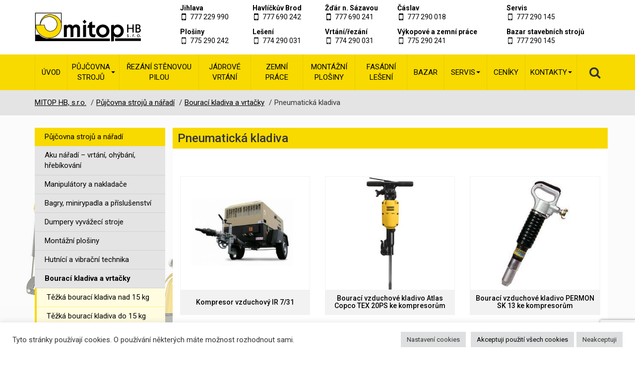

--- FILE ---
content_type: text/html; charset=UTF-8
request_url: https://www.mitophb.cz/pujcovna-naradi/pneumaticka-kladiva/
body_size: 18218
content:

<!DOCTYPE html>
<html lang="cs">

<head>
    <meta charset="utf-8">
    <meta name="robots" content="all,follow" />
    <meta name="viewport" content="width=device-width, initial-scale=1.0">
    <title>Pneumatická kladiva | Půjčovna strojů a nářadí MITOP HB</title>
    <link rel="stylesheet" href="https://www.mitophb.cz/wp-content/themes/mitophb/css/style.css?v=24-06-2025-v01" media="screen" type="text/css">
    <link rel="stylesheet" href="https://www.mitophb.cz/wp-content/themes/mitophb/css/print.css?v=13-12-2022-v4" media="print" type="text/css">
<link rel="stylesheet" href="https://unpkg.com/leaflet@1.9.4/dist/leaflet.css" integrity="sha256-p4NxAoJBhIIN+hmNHrzRCf9tD/miZyoHS5obTRR9BMY=" crossorigin="" />
<script src="https://unpkg.com/leaflet@1.9.4/dist/leaflet.js" integrity="sha256-20nQCchB9co0qIjJZRGuk2/Z9VM+kNiyxNV1lvTlZBo=" crossorigin=""></script>	
    <link href="https://fonts.googleapis.com/css?family=Roboto:400,500,700&amp;subset=latin-ext" rel="stylesheet">
    <meta name="google-site-verification" content="SXqKmQnGfOzl-9caSW529-56ZP08Oz_0tRDskvfd5ts" />
    <link rel="apple-touch-icon" sizes="57x57" href="https://www.mitophb.cz/wp-content/themes/mitophb/favicon/apple-touch-icon-57x57.png" />
    <link rel="apple-touch-icon" sizes="60x60" href="https://www.mitophb.cz/wp-content/themes/mitophb/favicon/apple-touch-icon-60x60.png" />
    <link rel="apple-touch-icon" sizes="72x72" href="https://www.mitophb.cz/wp-content/themes/mitophb/favicon/apple-touch-icon-72x72.png" />
    <link rel="apple-touch-icon" sizes="76x76" href="https://www.mitophb.cz/wp-content/themes/mitophb/favicon/apple-touch-icon-76x76.png" />
    <link rel="apple-touch-icon" sizes="114x114" href="https://www.mitophb.cz/wp-content/themes/mitophb/favicon/apple-touch-icon-114x114.png" />
    <link rel="apple-touch-icon" sizes="120x120" href="https://www.mitophb.cz/wp-content/themes/mitophb/favicon/apple-touch-icon-120x120.png" />
    <link rel="apple-touch-icon" sizes="144x144" href="https://www.mitophb.cz/wp-content/themes/mitophb/favicon/apple-touch-icon-144x144.png" />
    <link rel="apple-touch-icon" sizes="152x152" href="https://www.mitophb.cz/wp-content/themes/mitophb/favicon/apple-touch-icon-152x152.png" />
    <link rel="apple-touch-icon" sizes="180x180" href="https://www.mitophb.cz/wp-content/themes/mitophb/favicon/apple-touch-icon-180x180.png" />
    <link rel="icon" type="image/png" href="https://www.mitophb.cz/wp-content/themes/mitophb/favicon/favicon-32x32.png" sizes="32x32" />
    <link rel="icon" type="image/png" href="https://www.mitophb.cz/wp-content/themes/mitophb/favicon/android-chrome-192x192.png" sizes="192x192" />
    <link rel="icon" type="image/png" href="https://www.mitophb.cz/wp-content/themes/mitophb/favicon/favicon-16x16.png" sizes="16x16" />
    <link rel="manifest" href="https://www.mitophb.cz/wp-content/themes/mitophb/favicon/manifest.json" />
    <link rel="mask-icon" href="https://www.mitophb.cz/wp-content/themes/mitophb/favicon/safari-pinned-tab.svg" />
    <meta name="msapplication-TileColor" content="#da532c" />
    <meta name="msapplication-TileImage" content="https://www.mitophb.cz/wp-content/themes/mitophb/favicon/mstile-144x144.png" />
    <meta name="theme-color" content="#ffffff" />
    <meta name="seznam-wmt" content="Wcxba91z12QbrRHeIMapRaVns5rDEbeS" />
	<meta name="google-site-verification" content="C3cyuCBNXVAa9RmU9-D3bkvLDlMjHbRlQoTP-gC61mQ" />
    
		<!-- All in One SEO 4.9.1.1 - aioseo.com -->
	<meta name="description" content="Nehlučná vzduchová kladiva jsou vhodná pro středně těžké až těžké demolice, jako například bourání kamenných a betonových zdí a rozbití různých druhů podlah." />
	<meta name="robots" content="max-image-preview:large" />
	<link rel="canonical" href="https://www.mitophb.cz/pujcovna-naradi/pneumaticka-kladiva/" />
	<meta name="generator" content="All in One SEO (AIOSEO) 4.9.1.1" />
		<script type="application/ld+json" class="aioseo-schema">
			{"@context":"https:\/\/schema.org","@graph":[{"@type":"BreadcrumbList","@id":"https:\/\/www.mitophb.cz\/pujcovna-naradi\/pneumaticka-kladiva\/#breadcrumblist","itemListElement":[{"@type":"ListItem","@id":"https:\/\/www.mitophb.cz#listItem","position":1,"name":"Home","item":"https:\/\/www.mitophb.cz","nextItem":{"@type":"ListItem","@id":"https:\/\/www.mitophb.cz\/pujcovna-naradi\/pujcovna-naradi-a-stroju\/#listItem","name":"P\u016fj\u010dovna stroj\u016f a n\u00e1\u0159ad\u00ed"}},{"@type":"ListItem","@id":"https:\/\/www.mitophb.cz\/pujcovna-naradi\/pujcovna-naradi-a-stroju\/#listItem","position":2,"name":"P\u016fj\u010dovna stroj\u016f a n\u00e1\u0159ad\u00ed","item":"https:\/\/www.mitophb.cz\/pujcovna-naradi\/pujcovna-naradi-a-stroju\/","nextItem":{"@type":"ListItem","@id":"https:\/\/www.mitophb.cz\/pujcovna-naradi\/bouraci-kladiva-a-vrtacky\/#listItem","name":"Bourac\u00ed kladiva a vrta\u010dky"},"previousItem":{"@type":"ListItem","@id":"https:\/\/www.mitophb.cz#listItem","name":"Home"}},{"@type":"ListItem","@id":"https:\/\/www.mitophb.cz\/pujcovna-naradi\/bouraci-kladiva-a-vrtacky\/#listItem","position":3,"name":"Bourac\u00ed kladiva a vrta\u010dky","item":"https:\/\/www.mitophb.cz\/pujcovna-naradi\/bouraci-kladiva-a-vrtacky\/","nextItem":{"@type":"ListItem","@id":"https:\/\/www.mitophb.cz\/pujcovna-naradi\/pneumaticka-kladiva\/#listItem","name":"Pneumatick\u00e1 kladiva"},"previousItem":{"@type":"ListItem","@id":"https:\/\/www.mitophb.cz\/pujcovna-naradi\/pujcovna-naradi-a-stroju\/#listItem","name":"P\u016fj\u010dovna stroj\u016f a n\u00e1\u0159ad\u00ed"}},{"@type":"ListItem","@id":"https:\/\/www.mitophb.cz\/pujcovna-naradi\/pneumaticka-kladiva\/#listItem","position":4,"name":"Pneumatick\u00e1 kladiva","previousItem":{"@type":"ListItem","@id":"https:\/\/www.mitophb.cz\/pujcovna-naradi\/bouraci-kladiva-a-vrtacky\/#listItem","name":"Bourac\u00ed kladiva a vrta\u010dky"}}]},{"@type":"CollectionPage","@id":"https:\/\/www.mitophb.cz\/pujcovna-naradi\/pneumaticka-kladiva\/#collectionpage","url":"https:\/\/www.mitophb.cz\/pujcovna-naradi\/pneumaticka-kladiva\/","name":"Pneumatick\u00e1 kladiva | P\u016fj\u010dovna stroj\u016f a n\u00e1\u0159ad\u00ed MITOP HB","description":"Nehlu\u010dn\u00e1 vzduchov\u00e1 kladiva jsou vhodn\u00e1 pro st\u0159edn\u011b t\u011b\u017ek\u00e9 a\u017e t\u011b\u017ek\u00e9 demolice, jako nap\u0159\u00edklad bour\u00e1n\u00ed kamenn\u00fdch a betonov\u00fdch zd\u00ed a rozbit\u00ed r\u016fzn\u00fdch druh\u016f podlah.","inLanguage":"cs-CZ","isPartOf":{"@id":"https:\/\/www.mitophb.cz\/#website"},"breadcrumb":{"@id":"https:\/\/www.mitophb.cz\/pujcovna-naradi\/pneumaticka-kladiva\/#breadcrumblist"}},{"@type":"Organization","@id":"https:\/\/www.mitophb.cz\/#organization","name":"MITOP HB, s.r.o.","description":"P\u016fj\u010dovna n\u00e1\u0159ad\u00ed, stroj\u016f a stavebn\u00ed techniky v\u010detn\u011b servisu","url":"https:\/\/www.mitophb.cz\/","logo":{"@type":"ImageObject","url":"https:\/\/www.mitophb.cz\/wp-content\/themes\/mitophb\/images\/logo_new_mitophb_02.svg","@id":"https:\/\/www.mitophb.cz\/pujcovna-naradi\/pneumaticka-kladiva\/#organizationLogo"},"image":{"@id":"https:\/\/www.mitophb.cz\/pujcovna-naradi\/pneumaticka-kladiva\/#organizationLogo"}},{"@type":"WebSite","@id":"https:\/\/www.mitophb.cz\/#website","url":"https:\/\/www.mitophb.cz\/","name":"P\u016fj\u010dovna stroj\u016f a n\u00e1\u0159ad\u00ed MITOP HB","description":"P\u016fj\u010dovna n\u00e1\u0159ad\u00ed, stroj\u016f a stavebn\u00ed techniky v\u010detn\u011b servisu","inLanguage":"cs-CZ","publisher":{"@id":"https:\/\/www.mitophb.cz\/#organization"}}]}
		</script>
		<!-- All in One SEO -->

<link rel="alternate" type="application/rss+xml" title="Půjčovna strojů a nářadí MITOP HB &raquo; Pneumatická kladiva Kategorie nářadí RSS" href="https://www.mitophb.cz/pujcovna-naradi/pneumaticka-kladiva/feed/" />
<style id='wp-img-auto-sizes-contain-inline-css' type='text/css'>
img:is([sizes=auto i],[sizes^="auto," i]){contain-intrinsic-size:3000px 1500px}
/*# sourceURL=wp-img-auto-sizes-contain-inline-css */
</style>
<style id='wp-block-library-inline-css' type='text/css'>
:root{--wp-block-synced-color:#7a00df;--wp-block-synced-color--rgb:122,0,223;--wp-bound-block-color:var(--wp-block-synced-color);--wp-editor-canvas-background:#ddd;--wp-admin-theme-color:#007cba;--wp-admin-theme-color--rgb:0,124,186;--wp-admin-theme-color-darker-10:#006ba1;--wp-admin-theme-color-darker-10--rgb:0,107,160.5;--wp-admin-theme-color-darker-20:#005a87;--wp-admin-theme-color-darker-20--rgb:0,90,135;--wp-admin-border-width-focus:2px}@media (min-resolution:192dpi){:root{--wp-admin-border-width-focus:1.5px}}.wp-element-button{cursor:pointer}:root .has-very-light-gray-background-color{background-color:#eee}:root .has-very-dark-gray-background-color{background-color:#313131}:root .has-very-light-gray-color{color:#eee}:root .has-very-dark-gray-color{color:#313131}:root .has-vivid-green-cyan-to-vivid-cyan-blue-gradient-background{background:linear-gradient(135deg,#00d084,#0693e3)}:root .has-purple-crush-gradient-background{background:linear-gradient(135deg,#34e2e4,#4721fb 50%,#ab1dfe)}:root .has-hazy-dawn-gradient-background{background:linear-gradient(135deg,#faaca8,#dad0ec)}:root .has-subdued-olive-gradient-background{background:linear-gradient(135deg,#fafae1,#67a671)}:root .has-atomic-cream-gradient-background{background:linear-gradient(135deg,#fdd79a,#004a59)}:root .has-nightshade-gradient-background{background:linear-gradient(135deg,#330968,#31cdcf)}:root .has-midnight-gradient-background{background:linear-gradient(135deg,#020381,#2874fc)}:root{--wp--preset--font-size--normal:16px;--wp--preset--font-size--huge:42px}.has-regular-font-size{font-size:1em}.has-larger-font-size{font-size:2.625em}.has-normal-font-size{font-size:var(--wp--preset--font-size--normal)}.has-huge-font-size{font-size:var(--wp--preset--font-size--huge)}.has-text-align-center{text-align:center}.has-text-align-left{text-align:left}.has-text-align-right{text-align:right}.has-fit-text{white-space:nowrap!important}#end-resizable-editor-section{display:none}.aligncenter{clear:both}.items-justified-left{justify-content:flex-start}.items-justified-center{justify-content:center}.items-justified-right{justify-content:flex-end}.items-justified-space-between{justify-content:space-between}.screen-reader-text{border:0;clip-path:inset(50%);height:1px;margin:-1px;overflow:hidden;padding:0;position:absolute;width:1px;word-wrap:normal!important}.screen-reader-text:focus{background-color:#ddd;clip-path:none;color:#444;display:block;font-size:1em;height:auto;left:5px;line-height:normal;padding:15px 23px 14px;text-decoration:none;top:5px;width:auto;z-index:100000}html :where(.has-border-color){border-style:solid}html :where([style*=border-top-color]){border-top-style:solid}html :where([style*=border-right-color]){border-right-style:solid}html :where([style*=border-bottom-color]){border-bottom-style:solid}html :where([style*=border-left-color]){border-left-style:solid}html :where([style*=border-width]){border-style:solid}html :where([style*=border-top-width]){border-top-style:solid}html :where([style*=border-right-width]){border-right-style:solid}html :where([style*=border-bottom-width]){border-bottom-style:solid}html :where([style*=border-left-width]){border-left-style:solid}html :where(img[class*=wp-image-]){height:auto;max-width:100%}:where(figure){margin:0 0 1em}html :where(.is-position-sticky){--wp-admin--admin-bar--position-offset:var(--wp-admin--admin-bar--height,0px)}@media screen and (max-width:600px){html :where(.is-position-sticky){--wp-admin--admin-bar--position-offset:0px}}

/*# sourceURL=wp-block-library-inline-css */
</style><style id='global-styles-inline-css' type='text/css'>
:root{--wp--preset--aspect-ratio--square: 1;--wp--preset--aspect-ratio--4-3: 4/3;--wp--preset--aspect-ratio--3-4: 3/4;--wp--preset--aspect-ratio--3-2: 3/2;--wp--preset--aspect-ratio--2-3: 2/3;--wp--preset--aspect-ratio--16-9: 16/9;--wp--preset--aspect-ratio--9-16: 9/16;--wp--preset--color--black: #000000;--wp--preset--color--cyan-bluish-gray: #abb8c3;--wp--preset--color--white: #ffffff;--wp--preset--color--pale-pink: #f78da7;--wp--preset--color--vivid-red: #cf2e2e;--wp--preset--color--luminous-vivid-orange: #ff6900;--wp--preset--color--luminous-vivid-amber: #fcb900;--wp--preset--color--light-green-cyan: #7bdcb5;--wp--preset--color--vivid-green-cyan: #00d084;--wp--preset--color--pale-cyan-blue: #8ed1fc;--wp--preset--color--vivid-cyan-blue: #0693e3;--wp--preset--color--vivid-purple: #9b51e0;--wp--preset--gradient--vivid-cyan-blue-to-vivid-purple: linear-gradient(135deg,rgb(6,147,227) 0%,rgb(155,81,224) 100%);--wp--preset--gradient--light-green-cyan-to-vivid-green-cyan: linear-gradient(135deg,rgb(122,220,180) 0%,rgb(0,208,130) 100%);--wp--preset--gradient--luminous-vivid-amber-to-luminous-vivid-orange: linear-gradient(135deg,rgb(252,185,0) 0%,rgb(255,105,0) 100%);--wp--preset--gradient--luminous-vivid-orange-to-vivid-red: linear-gradient(135deg,rgb(255,105,0) 0%,rgb(207,46,46) 100%);--wp--preset--gradient--very-light-gray-to-cyan-bluish-gray: linear-gradient(135deg,rgb(238,238,238) 0%,rgb(169,184,195) 100%);--wp--preset--gradient--cool-to-warm-spectrum: linear-gradient(135deg,rgb(74,234,220) 0%,rgb(151,120,209) 20%,rgb(207,42,186) 40%,rgb(238,44,130) 60%,rgb(251,105,98) 80%,rgb(254,248,76) 100%);--wp--preset--gradient--blush-light-purple: linear-gradient(135deg,rgb(255,206,236) 0%,rgb(152,150,240) 100%);--wp--preset--gradient--blush-bordeaux: linear-gradient(135deg,rgb(254,205,165) 0%,rgb(254,45,45) 50%,rgb(107,0,62) 100%);--wp--preset--gradient--luminous-dusk: linear-gradient(135deg,rgb(255,203,112) 0%,rgb(199,81,192) 50%,rgb(65,88,208) 100%);--wp--preset--gradient--pale-ocean: linear-gradient(135deg,rgb(255,245,203) 0%,rgb(182,227,212) 50%,rgb(51,167,181) 100%);--wp--preset--gradient--electric-grass: linear-gradient(135deg,rgb(202,248,128) 0%,rgb(113,206,126) 100%);--wp--preset--gradient--midnight: linear-gradient(135deg,rgb(2,3,129) 0%,rgb(40,116,252) 100%);--wp--preset--font-size--small: 13px;--wp--preset--font-size--medium: 20px;--wp--preset--font-size--large: 36px;--wp--preset--font-size--x-large: 42px;--wp--preset--spacing--20: 0.44rem;--wp--preset--spacing--30: 0.67rem;--wp--preset--spacing--40: 1rem;--wp--preset--spacing--50: 1.5rem;--wp--preset--spacing--60: 2.25rem;--wp--preset--spacing--70: 3.38rem;--wp--preset--spacing--80: 5.06rem;--wp--preset--shadow--natural: 6px 6px 9px rgba(0, 0, 0, 0.2);--wp--preset--shadow--deep: 12px 12px 50px rgba(0, 0, 0, 0.4);--wp--preset--shadow--sharp: 6px 6px 0px rgba(0, 0, 0, 0.2);--wp--preset--shadow--outlined: 6px 6px 0px -3px rgb(255, 255, 255), 6px 6px rgb(0, 0, 0);--wp--preset--shadow--crisp: 6px 6px 0px rgb(0, 0, 0);}:where(.is-layout-flex){gap: 0.5em;}:where(.is-layout-grid){gap: 0.5em;}body .is-layout-flex{display: flex;}.is-layout-flex{flex-wrap: wrap;align-items: center;}.is-layout-flex > :is(*, div){margin: 0;}body .is-layout-grid{display: grid;}.is-layout-grid > :is(*, div){margin: 0;}:where(.wp-block-columns.is-layout-flex){gap: 2em;}:where(.wp-block-columns.is-layout-grid){gap: 2em;}:where(.wp-block-post-template.is-layout-flex){gap: 1.25em;}:where(.wp-block-post-template.is-layout-grid){gap: 1.25em;}.has-black-color{color: var(--wp--preset--color--black) !important;}.has-cyan-bluish-gray-color{color: var(--wp--preset--color--cyan-bluish-gray) !important;}.has-white-color{color: var(--wp--preset--color--white) !important;}.has-pale-pink-color{color: var(--wp--preset--color--pale-pink) !important;}.has-vivid-red-color{color: var(--wp--preset--color--vivid-red) !important;}.has-luminous-vivid-orange-color{color: var(--wp--preset--color--luminous-vivid-orange) !important;}.has-luminous-vivid-amber-color{color: var(--wp--preset--color--luminous-vivid-amber) !important;}.has-light-green-cyan-color{color: var(--wp--preset--color--light-green-cyan) !important;}.has-vivid-green-cyan-color{color: var(--wp--preset--color--vivid-green-cyan) !important;}.has-pale-cyan-blue-color{color: var(--wp--preset--color--pale-cyan-blue) !important;}.has-vivid-cyan-blue-color{color: var(--wp--preset--color--vivid-cyan-blue) !important;}.has-vivid-purple-color{color: var(--wp--preset--color--vivid-purple) !important;}.has-black-background-color{background-color: var(--wp--preset--color--black) !important;}.has-cyan-bluish-gray-background-color{background-color: var(--wp--preset--color--cyan-bluish-gray) !important;}.has-white-background-color{background-color: var(--wp--preset--color--white) !important;}.has-pale-pink-background-color{background-color: var(--wp--preset--color--pale-pink) !important;}.has-vivid-red-background-color{background-color: var(--wp--preset--color--vivid-red) !important;}.has-luminous-vivid-orange-background-color{background-color: var(--wp--preset--color--luminous-vivid-orange) !important;}.has-luminous-vivid-amber-background-color{background-color: var(--wp--preset--color--luminous-vivid-amber) !important;}.has-light-green-cyan-background-color{background-color: var(--wp--preset--color--light-green-cyan) !important;}.has-vivid-green-cyan-background-color{background-color: var(--wp--preset--color--vivid-green-cyan) !important;}.has-pale-cyan-blue-background-color{background-color: var(--wp--preset--color--pale-cyan-blue) !important;}.has-vivid-cyan-blue-background-color{background-color: var(--wp--preset--color--vivid-cyan-blue) !important;}.has-vivid-purple-background-color{background-color: var(--wp--preset--color--vivid-purple) !important;}.has-black-border-color{border-color: var(--wp--preset--color--black) !important;}.has-cyan-bluish-gray-border-color{border-color: var(--wp--preset--color--cyan-bluish-gray) !important;}.has-white-border-color{border-color: var(--wp--preset--color--white) !important;}.has-pale-pink-border-color{border-color: var(--wp--preset--color--pale-pink) !important;}.has-vivid-red-border-color{border-color: var(--wp--preset--color--vivid-red) !important;}.has-luminous-vivid-orange-border-color{border-color: var(--wp--preset--color--luminous-vivid-orange) !important;}.has-luminous-vivid-amber-border-color{border-color: var(--wp--preset--color--luminous-vivid-amber) !important;}.has-light-green-cyan-border-color{border-color: var(--wp--preset--color--light-green-cyan) !important;}.has-vivid-green-cyan-border-color{border-color: var(--wp--preset--color--vivid-green-cyan) !important;}.has-pale-cyan-blue-border-color{border-color: var(--wp--preset--color--pale-cyan-blue) !important;}.has-vivid-cyan-blue-border-color{border-color: var(--wp--preset--color--vivid-cyan-blue) !important;}.has-vivid-purple-border-color{border-color: var(--wp--preset--color--vivid-purple) !important;}.has-vivid-cyan-blue-to-vivid-purple-gradient-background{background: var(--wp--preset--gradient--vivid-cyan-blue-to-vivid-purple) !important;}.has-light-green-cyan-to-vivid-green-cyan-gradient-background{background: var(--wp--preset--gradient--light-green-cyan-to-vivid-green-cyan) !important;}.has-luminous-vivid-amber-to-luminous-vivid-orange-gradient-background{background: var(--wp--preset--gradient--luminous-vivid-amber-to-luminous-vivid-orange) !important;}.has-luminous-vivid-orange-to-vivid-red-gradient-background{background: var(--wp--preset--gradient--luminous-vivid-orange-to-vivid-red) !important;}.has-very-light-gray-to-cyan-bluish-gray-gradient-background{background: var(--wp--preset--gradient--very-light-gray-to-cyan-bluish-gray) !important;}.has-cool-to-warm-spectrum-gradient-background{background: var(--wp--preset--gradient--cool-to-warm-spectrum) !important;}.has-blush-light-purple-gradient-background{background: var(--wp--preset--gradient--blush-light-purple) !important;}.has-blush-bordeaux-gradient-background{background: var(--wp--preset--gradient--blush-bordeaux) !important;}.has-luminous-dusk-gradient-background{background: var(--wp--preset--gradient--luminous-dusk) !important;}.has-pale-ocean-gradient-background{background: var(--wp--preset--gradient--pale-ocean) !important;}.has-electric-grass-gradient-background{background: var(--wp--preset--gradient--electric-grass) !important;}.has-midnight-gradient-background{background: var(--wp--preset--gradient--midnight) !important;}.has-small-font-size{font-size: var(--wp--preset--font-size--small) !important;}.has-medium-font-size{font-size: var(--wp--preset--font-size--medium) !important;}.has-large-font-size{font-size: var(--wp--preset--font-size--large) !important;}.has-x-large-font-size{font-size: var(--wp--preset--font-size--x-large) !important;}
/*# sourceURL=global-styles-inline-css */
</style>

<style id='classic-theme-styles-inline-css' type='text/css'>
/*! This file is auto-generated */
.wp-block-button__link{color:#fff;background-color:#32373c;border-radius:9999px;box-shadow:none;text-decoration:none;padding:calc(.667em + 2px) calc(1.333em + 2px);font-size:1.125em}.wp-block-file__button{background:#32373c;color:#fff;text-decoration:none}
/*# sourceURL=/wp-includes/css/classic-themes.min.css */
</style>
<link rel='stylesheet' id='contact-form-7-css' href='https://www.mitophb.cz/wp-content/plugins/contact-form-7/includes/css/styles.css' type='text/css' media='all' />
<link rel='stylesheet' id='cookie-law-info-css' href='https://www.mitophb.cz/wp-content/plugins/cookie-law-info/legacy/public/css/cookie-law-info-public.css' type='text/css' media='all' />
<link rel='stylesheet' id='cookie-law-info-gdpr-css' href='https://www.mitophb.cz/wp-content/plugins/cookie-law-info/legacy/public/css/cookie-law-info-gdpr.css' type='text/css' media='all' />
<script type="text/javascript" src="https://www.mitophb.cz/wp-includes/js/jquery/jquery.js" id="jquery-js"></script>
<script type="text/javascript" id="wp-goal-tracker-ga-js-extra">
/* <![CDATA[ */
var wpGoalTrackerGaEvents = {"pending":{"view_item":[],"begin_checkout":[],"add_to_cart":[],"view_cart":[],"purchase":[]}};
var wpGoalTrackerGa = {"version":"1.1.6","is_front_page":"","trackLinks":{"enabled":false,"type":"all"},"trackEmailLinks":"","pageSpeedTracking":"","click":[],"visibility":[],"pageTitle":"Kompresor vzduchov\u00fd IR 7/31"};
//# sourceURL=wp-goal-tracker-ga-js-extra
/* ]]> */
</script>
<script type="text/javascript" src="https://www.mitophb.cz/wp-content/plugins/goal-tracker-ga/public/js/wp-goal-tracker-ga-public.js" id="wp-goal-tracker-ga-js"></script>
<script type="text/javascript" id="cookie-law-info-js-extra">
/* <![CDATA[ */
var Cli_Data = {"nn_cookie_ids":[],"cookielist":[],"non_necessary_cookies":[],"ccpaEnabled":"","ccpaRegionBased":"","ccpaBarEnabled":"","strictlyEnabled":["necessary","obligatoire"],"ccpaType":"gdpr","js_blocking":"1","custom_integration":"","triggerDomRefresh":"","secure_cookies":""};
var cli_cookiebar_settings = {"animate_speed_hide":"500","animate_speed_show":"500","background":"#FFF","border":"#b1a6a6c2","border_on":"","button_1_button_colour":"#dedfe0","button_1_button_hover":"#b2b2b3","button_1_link_colour":"#0a0a0a","button_1_as_button":"1","button_1_new_win":"","button_2_button_colour":"#333","button_2_button_hover":"#292929","button_2_link_colour":"#444","button_2_as_button":"","button_2_hidebar":"","button_3_button_colour":"#dedfe0","button_3_button_hover":"#b2b2b3","button_3_link_colour":"#333333","button_3_as_button":"1","button_3_new_win":"","button_4_button_colour":"#dedfe0","button_4_button_hover":"#b2b2b3","button_4_link_colour":"#333333","button_4_as_button":"1","button_7_button_colour":"#dedfe0","button_7_button_hover":"#b2b2b3","button_7_link_colour":"#000000","button_7_as_button":"1","button_7_new_win":"","font_family":"inherit","header_fix":"","notify_animate_hide":"1","notify_animate_show":"","notify_div_id":"#cookie-law-info-bar","notify_position_horizontal":"right","notify_position_vertical":"bottom","scroll_close":"","scroll_close_reload":"","accept_close_reload":"","reject_close_reload":"","showagain_tab":"","showagain_background":"#fff","showagain_border":"#000","showagain_div_id":"#cookie-law-info-again","showagain_x_position":"100px","text":"#333333","show_once_yn":"","show_once":"10000","logging_on":"","as_popup":"","popup_overlay":"1","bar_heading_text":"","cookie_bar_as":"banner","popup_showagain_position":"bottom-right","widget_position":"left"};
var log_object = {"ajax_url":"https://www.mitophb.cz/wp-admin/admin-ajax.php"};
//# sourceURL=cookie-law-info-js-extra
/* ]]> */
</script>
<script type="text/javascript" src="https://www.mitophb.cz/wp-content/plugins/cookie-law-info/legacy/public/js/cookie-law-info-public.js" id="cookie-law-info-js"></script>
<link rel="https://api.w.org/" href="https://www.mitophb.cz/wp-json/" /><!-- Global site tag (gtag.js) - Google Analytics -->
		<script async src="https://www.googletagmanager.com/gtag/js?id="></script>
		<script>
			window.dataLayer = window.dataLayer || [];
			function gtag(){dataLayer.push(arguments);}
			gtag("js", new Date());

			gtag("config", "");
		</script><script type="text/javascript">
(function(url){
	if(/(?:Chrome\/26\.0\.1410\.63 Safari\/537\.31|WordfenceTestMonBot)/.test(navigator.userAgent)){ return; }
	var addEvent = function(evt, handler) {
		if (window.addEventListener) {
			document.addEventListener(evt, handler, false);
		} else if (window.attachEvent) {
			document.attachEvent('on' + evt, handler);
		}
	};
	var removeEvent = function(evt, handler) {
		if (window.removeEventListener) {
			document.removeEventListener(evt, handler, false);
		} else if (window.detachEvent) {
			document.detachEvent('on' + evt, handler);
		}
	};
	var evts = 'contextmenu dblclick drag dragend dragenter dragleave dragover dragstart drop keydown keypress keyup mousedown mousemove mouseout mouseover mouseup mousewheel scroll'.split(' ');
	var logHuman = function() {
		if (window.wfLogHumanRan) { return; }
		window.wfLogHumanRan = true;
		var wfscr = document.createElement('script');
		wfscr.type = 'text/javascript';
		wfscr.async = true;
		wfscr.src = url + '&r=' + Math.random();
		(document.getElementsByTagName('head')[0]||document.getElementsByTagName('body')[0]).appendChild(wfscr);
		for (var i = 0; i < evts.length; i++) {
			removeEvent(evts[i], logHuman);
		}
	};
	for (var i = 0; i < evts.length; i++) {
		addEvent(evts[i], logHuman);
	}
})('//www.mitophb.cz/?wordfence_lh=1&hid=04247B54A2F768CE3F1CC89BF5E2B784');
</script>    <!-- Global site tag (gtag.js) - Google Ads: 769129091 -->
    <script async src="https://www.googletagmanager.com/gtag/js?id=AW-769129091"></script>
    <script>
        window.dataLayer = window.dataLayer || [];

        function gtag() {
            dataLayer.push(arguments);
        }
        gtag('js', new Date());
        gtag('config', 'AW-769129091');
    </script>
    <!-- Facebook Pixel Code -->
    <script>
        ! function(f, b, e, v, n, t, s) {
            if (f.fbq) return;
            n = f.fbq = function() {
                n.callMethod ?
                    n.callMethod.apply(n, arguments) : n.queue.push(arguments)
            };
            if (!f._fbq) f._fbq = n;
            n.push = n;
            n.loaded = !0;
            n.version = '2.0';
            n.queue = [];
            t = b.createElement(e);
            t.async = !0;
            t.src = v;
            s = b.getElementsByTagName(e)[0];
            s.parentNode.insertBefore(t, s)
        }(window, document, 'script', 'https://connect.facebook.net/en_US/fbevents.js');
        fbq('init', '325501090990345'); // Insert your pixel ID here.
        fbq('track', 'PageView');
    </script>
    <noscript><img height="1" width="1" style="display:none" src="https://www.facebook.com/tr?id=325501090990345&ev=PageView&noscript=1" /></noscript>
    <!-- DO NOT MODIFY -->
    <!-- End Facebook Pixel Code -->
</head>

<body class=" page_body_287 ">
    <div class="page">
        <div class="header">
            <div class="container">
                <div class="row">
                                            <div class="col-xs-12 col-sm-3 col-md-2">
                            <a href="https://www.mitophb.cz/" id="main_logo" class="main_logo_subpage" title="Půjčovna strojů a nářadí MITOP HB" rel="home">
                                <img src="https://www.mitophb.cz/wp-content/themes/mitophb/images/logo_new_mitophb_02.svg" alt="MITOP HB, s.r.o. půjčovna strojů a nářadí, včetně servisu a prodeje">
                            </a>
                        </div>
                        <div class="col-sm-12 col-md-9 col-md-offset-1 visible-lg header_contact_container">
                        <div class="row">
                                <div class="header_contact_col col-xs-6 col-sm-3 col-md-2">
                                    <div class="header_contact_col_in">
                                        <address>
                                            <strong>
                                                <a href="https://www.mitophb.cz/pujcovna-stroju-a-naradi-jihlava/" title="MITOP HB, s.r.o. Jihlava">Jihlava</a>
                                            </strong>
                                        </address>
                                        <div class="contact_box">
                                            <p>
                                                <a href="tel:+420777229990" class="link-phone">
                                                    <span class="c_mobile">777 229 990</span>
                                                </a>
                                            </p>
                                        </div>
                                    </div>
                                </div>
                                <div class="header_contact_col col-xs-6 col-sm-3 col-md-2">
                                    <div class="header_contact_col_in">
                                        <address>
                                            <strong>
                                                <a href="https://www.mitophb.cz/pujcovna-stroju-a-naradi-havlickuv-brod/" title="MITOP HB, s.r.o. Havlíčkův Brod">Havlíčkův Brod</a>
                                            </strong>
                                        </address>
                                        <div class="contact_box">
                                            <p>
                                                <a href="tel:+420777690242" class="link-phone">
                                                    <span class="c_mobile">777 690 242</span>
                                                </a>
                                            </p>
                                        </div>
                                    </div>
                                </div>
                                <div class="header_contact_col col-xs-6 col-sm-3 col-md-2">
                                    <div class="header_contact_col_in">
                                        <address>
                                            <strong>
                                                <a href="https://www.mitophb.cz/pujcovna-stroju-a-naradi-zdar-nad-sazavou/" title="MITOP HB, s.r.o. Žďár n. Sázavou">Žďár n. Sázavou</a>
                                            </strong>
                                        </address>
                                        <div class="contact_box">
                                            <p>
                                                <a href="tel:+420777690241" class="link-phone">
                                                    <span class="c_mobile">777 690 241</span>
                                                </a>
                                            </p>
                                        </div>
                                    </div>
                                </div>
                                <div class="header_contact_col col-xs-6 col-sm-3 col-md-3">
                                    <div class="header_contact_col_in">
                                        <address>
                                            <strong>
                                                <a href="https://www.mitophb.cz/pujcovna-stroju-a-naradi-caslav/" title="MITOP HB, s.r.o. Čáslav">Čáslav</a>
                                            </strong>
                                        </address>
                                        <div class="contact_box">
                                            <p>
                                                <a href="tel:+420777290018" class="link-phone">
                                                    <span class="c_mobile">777 290 018</span>
                                                </a>
                                            </p>
                                        </div>
                                    </div>
                                </div>
                                <div class="header_contact_col col-xs-6 col-sm-3 col-md-2">
                                    <div class="header_contact_col_in">
                                        <address>
                                            <strong>
                                                <a href="https://www.mitophb.cz/autorizovany-servis-stavebnich-stroju-a-techniky/" title="Servis">Servis</a>
                                            </strong>
                                        </address>
                                        <div class="contact_box">
                                            <p>
                                                <span class="c_mobile">
                                                    <a href="tel:+420777290145" class="link-phone">
                                                        777 290 145
                                                    </a>
                                                </span>
                                            </p>
                                        </div>
                                    </div>
                                </div>
                            </div>
                            <div class="row">
                                <div class="header_contact_col col-xs-6 col-sm-3 col-md-2">
                                    <div class="header_contact_col_in">
                                        <address>
                                            <strong>
                                                <a href="https://www.mitophb.cz/pronajem-montazni-plosiny/" title="Plošiny">Plošiny</a>
                                            </strong>
                                        </address>
                                        <div class="contact_box">
                                            <p>
                                                <span class="c_mobile">
                                                    <a href="tel:+420775290242 " class="link-phone">
                                                        775 290 242
                                                    </a>
                                                </span>
                                            </p>
                                        </div>
                                    </div>
                                </div>
                                <div class="header_contact_col col-xs-6 col-sm-3 col-md-2">
                                    <div class="header_contact_col_in">
                                        <address>
                                            <strong>
                                                <a href="https://www.mitophb.cz/pronajem-fasadni-leseni/" title="Lešení">Lešení</a>
                                            </strong>
                                        </address>
                                        <div class="contact_box">
                                            <p>
                                                <span class="c_mobile">
                                                    <a href="tel:+420774290031" class="link-phone">
                                                        774 290 031
                                                    </a>
                                                </span>
                                            </p>
                                        </div>
                                    </div>
                                </div>
                                <div class="header_contact_col col-xs-6 col-sm-3 col-md-2">
                                    <div class="header_contact_col_in">
                                        <address>
                                            <strong>
                                                <a href="https://www.mitophb.cz/jadrove-vrtani/" title="Vrtání/řezání">Vrtání/řezání</a>
                                            </strong>
                                        </address>
                                        <div class="contact_box">
                                            <p>
                                                <span class="c_mobile">
                                                    <a href="tel:+420774290031 " class="link-phone">
                                                        774 290 031
                                                    </a>
                                                </span>
                                            </p>
                                        </div>
                                    </div>
                                </div>
                                <div class="header_contact_col col-xs-6 col-sm-3 col-md-3">
                                    <div class="header_contact_col_in">
                                        <address>
                                            <strong>
                                                <a href="https://www.mitophb.cz/nove-nabizime-vykopove-a-zemni-prace/" title="Výkopové a zemní práce">Výkopové a zemní práce</a>
                                            </strong>
                                        </address>
                                        <div class="contact_box">
                                            <p>
                                                <span class="c_mobile">
                                                    <a href="tel:+420775290241" class="link-phone">
                                                        775 290 241
                                                    </a>
                                                </span>
                                            </p>
                                        </div>
                                    </div>
                                </div>
                                <div class="header_contact_col col-xs-6 col-sm-3 col-md-3">
                                    <div class="header_contact_col_in">
                                        <address>
                                            <strong>
                                                <a href="https://www.mitophb.cz/b/bazar-stavebnich-stroju/" title="Bazar stavebních strojů">Bazar stavebních strojů</a>
                                            </strong>
                                        </address>
                                        <div class="contact_box">
                                            <p>
                                                <span class="c_mobile">
                                                    <a href="tel:+420777290145" class="link-phone">
                                                        777 290 145
                                                    </a>
                                                </span>
                                            </p>
                                        </div>
                                    </div>
                                </div>
                            </div>
                        </div>
                                    </div>
            </div>
        </div>
        <nav class="navbar">
            <div class="container">
                <div class="row">
                    <div class="col-xs-12">
                        <div class="navbar-header">
                            <button type="button" class="navbar-toggle collapsed" data-toggle="collapse" data-target="#navbar" aria-expanded="false" aria-controls="navbar">
                                <span class="sr-only">Toggle navigation</span>
                                <span class="icon-bar"></span>
                                <span class="icon-bar"></span>
                                <span class="icon-bar"></span>
                            </button>
                            <button type="button" class="search_button">
                                <span class="c_search">Hledat</span>
                            </button>
                        </div>

                        <div id="navbar" class="navbar-collapse collapse">
                            <ul id="main_top_menu" class="nav navbar-nav"><li id="menu-item-5079" class="menu-item menu-item-type-post_type menu-item-object-page menu-item-home menu-item-5079"><a title="Půjčovna stavebních strojů MITOP HB – Jihlava, Havlíčkův Brod, Žďár nad Sázavou, Čáslav" href="https://www.mitophb.cz/">Úvod</a></li>
<li id="menu-item-6291" class="menu-item menu-item-type-custom menu-item-object-custom menu-item-has-children menu-item-6291 dropdown"><a title="Půjčovna strojů" href="#" data-toggle="dropdown" class="dropdown-toggle" aria-haspopup="true">Půjčovna strojů <span class="caret"></span></a>
<ul role="menu" class=" dropdown-menu">
	<li id="menu-item-1217" class="menu-item menu-item-type-taxonomy menu-item-object-naradi-kategorie current-naradi-kategorie-ancestor menu-item-1217"><a title="Půjčovna strojů a nářadí" href="https://www.mitophb.cz/pujcovna-naradi/pujcovna-naradi-a-stroju/">Půjčovna MITOP HB</a></li>
	<li id="menu-item-6292" class="menu-item menu-item-type-custom menu-item-object-custom menu-item-6292"><a title="Půjčovna Hvozdastroj &#8211; partner" target="_blank" href="https://www.hvozdastroj.cz">Půjčovna Hvozdastroj &#8211; partner</a></li>
</ul>
</li>
<li id="menu-item-2577" class="menu-item menu-item-type-post_type menu-item-object-page menu-item-2577"><a title="Řezání stěnovou pilou" href="https://www.mitophb.cz/rezani-stenovou-pilou/">Řezání stěnovou pilou</a></li>
<li id="menu-item-3221" class="menu-item menu-item-type-post_type menu-item-object-page menu-item-3221"><a title="Jádrové vrtání" href="https://www.mitophb.cz/jadrove-vrtani/">Jádrové vrtání</a></li>
<li id="menu-item-5581" class="menu-item menu-item-type-post_type menu-item-object-page menu-item-5581"><a title="Výkopové a zemní práce" href="https://www.mitophb.cz/vykopove-a-zemni-prace/">Zemní práce</a></li>
<li id="menu-item-3011" class="menu-item menu-item-type-post_type menu-item-object-page menu-item-3011"><a title="Montážní plošiny" href="https://www.mitophb.cz/pronajem-montazni-plosiny/">Montážní plošiny</a></li>
<li id="menu-item-5077" class="menu-item menu-item-type-post_type menu-item-object-page menu-item-5077"><a title="Pronájem fasádní lešení" href="https://www.mitophb.cz/pronajem-fasadni-leseni/">Fasádní lešení</a></li>
<li id="menu-item-1727" class="menu-item menu-item-type-taxonomy menu-item-object-bazar_naradi_a_stroju menu-item-1727"><a title="Bazar nářadí a strojů" href="https://www.mitophb.cz/b/bazar-stavebnich-stroju/">Bazar</a></li>
<li id="menu-item-3071" class="menu-item menu-item-type-post_type menu-item-object-page menu-item-has-children menu-item-3071 dropdown"><a title="Servis stavebních strojů" href="#" data-toggle="dropdown" class="dropdown-toggle" aria-haspopup="true">Servis <span class="caret"></span></a>
<ul role="menu" class=" dropdown-menu">
	<li id="menu-item-3205" class="menu-item menu-item-type-post_type menu-item-object-page menu-item-3205"><a title="Servis stavebních strojů" href="https://www.mitophb.cz/autorizovany-servis-stavebnich-stroju-a-techniky/">Servis stavebních strojů</a></li>
	<li id="menu-item-3793" class="menu-item menu-item-type-post_type menu-item-object-page menu-item-3793"><a title="Servis elektrického nářadí" href="https://www.mitophb.cz/servis-elektrickeho-naradi/">Servis elektrického nářadí</a></li>
	<li id="menu-item-3204" class="menu-item menu-item-type-post_type menu-item-object-page menu-item-3204"><a title="Prodej náhradních dílů" href="https://www.mitophb.cz/prodej-nahradnich-dilu/">Prodej náhradních dílů</a></li>
</ul>
</li>
<li id="menu-item-939" class="menu-item menu-item-type-post_type menu-item-object-page menu-item-939"><a title="Ceník půjčovny" href="https://www.mitophb.cz/cenik-pujcovny/">Ceníky</a></li>
<li id="menu-item-879" class="menu-item menu-item-type-custom menu-item-object-custom menu-item-has-children menu-item-879 dropdown"><a title="Pobočky a kontakty" href="#" data-toggle="dropdown" class="dropdown-toggle" aria-haspopup="true">Kontakty <span class="caret"></span></a>
<ul role="menu" class=" dropdown-menu">
	<li id="menu-item-880" class="menu-item menu-item-type-post_type menu-item-object-page menu-item-880"><a title="Půjčovna nářadí a strojů Jihlava" href="https://www.mitophb.cz/pujcovna-stroju-a-naradi-jihlava/">Jihlava &#8211; Půjčovna nářadí a strojů</a></li>
	<li id="menu-item-881" class="menu-item menu-item-type-post_type menu-item-object-page menu-item-881"><a title="Půjčovna nářadí a strojů Havlíčkuv Brod" href="https://www.mitophb.cz/pujcovna-stroju-a-naradi-havlickuv-brod/">Havlíčkuv Brod &#8211; Půjčovna nářadí a strojů</a></li>
	<li id="menu-item-882" class="menu-item menu-item-type-post_type menu-item-object-page menu-item-882"><a title="Půjčovna nářadí a strojů Žďár nad Sázavou" href="https://www.mitophb.cz/pujcovna-stroju-a-naradi-zdar-nad-sazavou/">Žďár nad Sázavou &#8211; Půjčovna nářadí a strojů</a></li>
	<li id="menu-item-883" class="menu-item menu-item-type-post_type menu-item-object-page menu-item-883"><a title="Půjčovna nářadí a strojů Čáslav" href="https://www.mitophb.cz/pujcovna-stroju-a-naradi-caslav/">Čáslav &#8211; Půjčovna nářadí a strojů</a></li>
	<li id="menu-item-6299" class="menu-item menu-item-type-post_type menu-item-object-page menu-item-6299"><a title="Humpolec &#8211; Partnerská půjčovna strojů a nářadí" href="https://www.mitophb.cz/pujcovna-stroju-a-naradi-humpolec/">Humpolec &#8211; Partnerská půjčovna strojů a nářadí</a></li>
	<li id="menu-item-893" class="menu-item menu-item-type-post_type menu-item-object-page menu-item-893"><a title="Kontakty na operátory" href="https://www.mitophb.cz/kontakty-na-operatory/">Kontakty &#8211; Plošiny, Lešení, Jádrové vrtání, Zemní práce</a></li>
	<li id="menu-item-896" class="menu-item menu-item-type-post_type menu-item-object-page menu-item-896"><a title="Fakturační údaje" href="https://www.mitophb.cz/fakturacni-udaje/">Fakturační údaje</a></li>
</ul>
</li>
</ul>                            <button type="button" class="search_button_main_menu">
                                <span class="c_search"></span>
                            </button>
                        </div>
                        <!--/.nav-collapse -->
                    </div>
                </div>
            </div>
        </nav>
        <div id="header_search">
            <div class="container">
                <div class="row">
                    <div class="col-xs-12">
                        <form action="/" method="get">
    <input type="text" name="s" id="search_input" placeholder="Hledat na stránkách" value="" />
    <button type="submit" class="search_button_form">
        <span class="c_search"></span>
    </button>
</form>                    </div>
                </div>
            </div>
        </div>
                    <div class="breadcrumbsBox">
    <div class="container">
        <div class="row">
            <div class="col-xs-12">
                <ul class="breadcrumbs">
                    <!-- Breadcrumb NavXT 7.5.0 -->
<li class="home"><span property="itemListElement" typeof="ListItem"><a property="item" typeof="WebPage" title="Jděte na Půjčovna strojů a nářadí MITOP HB." href="https://www.mitophb.cz" class="home"><span property="name">MITOP HB, s.r.o.</span></a><meta property="position" content="1"></span></li>
<li class="taxonomy naradi-kategorie"><span property="itemListElement" typeof="ListItem"><a property="item" typeof="WebPage" title="Go to the Půjčovna strojů a nářadí Kategorie nářadí archives." href="https://www.mitophb.cz/pujcovna-naradi/pujcovna-naradi-a-stroju/" class="taxonomy naradi-kategorie"><span property="name">Půjčovna strojů a nářadí</span></a><meta property="position" content="2"></span></li>
<li class="taxonomy naradi-kategorie"><span property="itemListElement" typeof="ListItem"><a property="item" typeof="WebPage" title="Go to the Bourací kladiva a vrtačky Kategorie nářadí archives." href="https://www.mitophb.cz/pujcovna-naradi/bouraci-kladiva-a-vrtacky/" class="taxonomy naradi-kategorie"><span property="name">Bourací kladiva a vrtačky</span></a><meta property="position" content="3"></span></li>
<li class="archive taxonomy naradi-kategorie current-item"><span property="itemListElement" typeof="ListItem"><span property="name">Pneumatická kladiva</span><meta property="position" content="4"></span></li>
                </ul>
            </div>
        </div>
    </div>
</div>    <div class="container_main_bg taxonomy_pujcovna_naradi_list">
        <div class="list_products">
            <div class="container list_product_content">
                <div class="row">
                    <div class="main_sidebar col-xs-12 col-sm-4 col-md-3">
    <div class="navbar-header">
        <button type="button" class="navbar-toggle collapsed" data-toggle="collapse" data-target="#left_navigation" aria-expanded="false" aria-controls="left_navigation">
            <span class="sr-only">Toggle navigation</span>
            <span class="icon-bar"></span>
            <span class="icon-bar"></span>
            <span class="icon-bar"></span>
        </button>
    </div>
    <div id="left_navigation" class="left_navigation collapse">
                        
        <ul class="categoriesList">
            	<li class="cat-item cat-item-7 current-cat-ancestor"><a href="https://www.mitophb.cz/pujcovna-naradi/pujcovna-naradi-a-stroju/">Půjčovna strojů a nářadí</a>
<ul class='children'>
	<li class="cat-item cat-item-175"><a href="https://www.mitophb.cz/pujcovna-naradi/aku-naradi-vrtani-ohybani-hrabikovani/">Aku nářadí &#8211; vrtání, ohýbání, hřebíkování</a>
</li>
	<li class="cat-item cat-item-169"><a href="https://www.mitophb.cz/pujcovna-naradi/manipulatory-a-nakladace/">Manipulátory a nakladače</a>
	<ul class='children'>
	<li class="cat-item cat-item-176"><a href="https://www.mitophb.cz/pujcovna-naradi/manipulatory/">Manipulátory</a>
</li>
	<li class="cat-item cat-item-177"><a href="https://www.mitophb.cz/pujcovna-naradi/nakladace-smykove-a-kloubove/">Nakladače smykové a kloubové</a>
</li>
	</ul>
</li>
	<li class="cat-item cat-item-89"><a href="https://www.mitophb.cz/pujcovna-naradi/bagry-minirypadla-a-prislusenstvi/">Bagry, minirypadla a příslušenství</a>
	<ul class='children'>
	<li class="cat-item cat-item-150"><a href="https://www.mitophb.cz/pujcovna-naradi/minirypadla-1-az-2-tuny/">Minirypadla 1 až 2 tuny</a>
</li>
	<li class="cat-item cat-item-164"><a href="https://www.mitophb.cz/pujcovna-naradi/minirypadla-25-az-3-tuny/">Minirypadla 2,5 až 3 tuny</a>
</li>
	<li class="cat-item cat-item-165"><a href="https://www.mitophb.cz/pujcovna-naradi/minirypadlo-32-az-4-tuny/">Minirypadla 3,2 až 4 tuny</a>
</li>
	<li class="cat-item cat-item-166"><a href="https://www.mitophb.cz/pujcovna-naradi/minirypadla-42-az-6-tuny/">Minirypadla 4,2 až 6 tuny</a>
</li>
	<li class="cat-item cat-item-167"><a href="https://www.mitophb.cz/pujcovna-naradi/bagr-65-az-95-tun/">Bagr 6,5 až 9,5 tun</a>
</li>
	<li class="cat-item cat-item-168"><a href="https://www.mitophb.cz/pujcovna-naradi/bagr-10-az-16-tun/">Bagr 10 až 16 tun</a>
</li>
	<li class="cat-item cat-item-170"><a href="https://www.mitophb.cz/pujcovna-naradi/bagr-kolovy-18-tun/">Bagr kolový 18 tun</a>
</li>
	<li class="cat-item cat-item-163"><a href="https://www.mitophb.cz/pujcovna-naradi/prislusenstvi-k-bagrum/">Příslušenství k bagrům</a>
</li>
	</ul>
</li>
	<li class="cat-item cat-item-160"><a href="https://www.mitophb.cz/pujcovna-naradi/dumpery-vyvazeci-stroje/">Dumpery vyvážecí stroje</a>
	<ul class='children'>
	<li class="cat-item cat-item-161"><a href="https://www.mitophb.cz/pujcovna-naradi/kolove-dumpery/">Kolové dumpery</a>
</li>
	<li class="cat-item cat-item-162"><a href="https://www.mitophb.cz/pujcovna-naradi/pasove-dumpery/">Pásové dumpery</a>
</li>
	</ul>
</li>
	<li class="cat-item cat-item-156"><a href="https://www.mitophb.cz/pujcovna-naradi/montazni-plosiny/">Montážní plošiny</a>
	<ul class='children'>
	<li class="cat-item cat-item-171"><a href="https://www.mitophb.cz/pujcovna-naradi/privesne-kloubove-plosiny/">Přívěsné kloubové plošiny</a>
</li>
	<li class="cat-item cat-item-159"><a href="https://www.mitophb.cz/pujcovna-naradi/terenni-nuzkove-plosiny/">Terénní nůžkové plošiny</a>
</li>
	<li class="cat-item cat-item-158"><a href="https://www.mitophb.cz/pujcovna-naradi/halove-kloubove-plosiny/">Halové kloubové plošiny</a>
</li>
	<li class="cat-item cat-item-157"><a href="https://www.mitophb.cz/pujcovna-naradi/halove-nuzkove-plosiny/">Halové nůžkové plošiny</a>
</li>
	</ul>
</li>
	<li class="cat-item cat-item-21"><a href="https://www.mitophb.cz/pujcovna-naradi/pujcovna-hutnici-a-vibracni-technika/">Hutnící a vibrační technika</a>
	<ul class='children'>
	<li class="cat-item cat-item-28"><a href="https://www.mitophb.cz/pujcovna-naradi/hladke-vibracni-valce/">Hladké vibrační válce</a>
</li>
	<li class="cat-item cat-item-22"><a href="https://www.mitophb.cz/pujcovna-naradi/jezkove-prikopove-valce/">Ježkové příkopové válce</a>
</li>
	<li class="cat-item cat-item-27"><a href="https://www.mitophb.cz/pujcovna-naradi/vibracni-pechy/">Vibrační pěchy</a>
</li>
	<li class="cat-item cat-item-155"><a href="https://www.mitophb.cz/pujcovna-naradi/valeckove-vibracni-desky/">Válečkové vibrační desky</a>
</li>
	<li class="cat-item cat-item-30"><a href="https://www.mitophb.cz/pujcovna-naradi/reverzni-vibracni-desky/">Reverzní vibrační desky</a>
		<ul class='children'>
	<li class="cat-item cat-item-103"><a href="https://www.mitophb.cz/pujcovna-naradi/reverzni-vibracni-desky-120kg/">Reverzní vibrační desky 120 kg</a>
</li>
	<li class="cat-item cat-item-104"><a href="https://www.mitophb.cz/pujcovna-naradi/reverzni-vibracni-desky-160kg/">Reverzní vibrační desky 160 kg</a>
</li>
	<li class="cat-item cat-item-105"><a href="https://www.mitophb.cz/pujcovna-naradi/reverzni-vibracni-desky-210kg/">Reverzní vibrační desky 210 kg</a>
</li>
	<li class="cat-item cat-item-106"><a href="https://www.mitophb.cz/pujcovna-naradi/reverzni-vibracni-desky-300kg/">Reverzní vibrační desky 300 kg</a>
</li>
	<li class="cat-item cat-item-107"><a href="https://www.mitophb.cz/pujcovna-naradi/reverzni-vibracni-desky-500kg/">Reverzní vibrační desky 500 kg</a>
</li>
	<li class="cat-item cat-item-121"><a href="https://www.mitophb.cz/pujcovna-naradi/reverzni-vibracni-desky-500kg-reverzni-vibracni-desky/">Reverzní vibrační desky nad 500 kg</a>
</li>
		</ul>
</li>
	<li class="cat-item cat-item-29"><a href="https://www.mitophb.cz/pujcovna-naradi/jednosmerne-vicesmerne-vibracni-desky/">Jednosměrné / vícesměrné vibrační desky</a>
</li>
	</ul>
</li>
	<li class="cat-item cat-item-16 current-cat-parent current-cat-ancestor"><a href="https://www.mitophb.cz/pujcovna-naradi/bouraci-kladiva-a-vrtacky/">Bourací kladiva a vrtačky</a>
	<ul class='children'>
	<li class="cat-item cat-item-36"><a href="https://www.mitophb.cz/pujcovna-naradi/tezka-bouraci-kladiva-nad-15-kg/">Těžká bourací kladiva nad 15 kg</a>
</li>
	<li class="cat-item cat-item-35"><a href="https://www.mitophb.cz/pujcovna-naradi/tezka-bouraci-kladiva-do-15-kg/">Těžká bourací kladiva do 15 kg</a>
</li>
	<li class="cat-item cat-item-128 current-cat"><a aria-current="page" href="https://www.mitophb.cz/pujcovna-naradi/pneumaticka-kladiva/">Pneumatická kladiva</a>
</li>
	<li class="cat-item cat-item-37"><a href="https://www.mitophb.cz/pujcovna-naradi/hydraulicka-kladiva/">Hydraulická kladiva</a>
</li>
	<li class="cat-item cat-item-34"><a href="https://www.mitophb.cz/pujcovna-naradi/stredne-tezka-bouraci-kladiva-do-7kg/">Středně těžká bourací kladiva do 7kg</a>
</li>
	<li class="cat-item cat-item-33"><a href="https://www.mitophb.cz/pujcovna-naradi/stredne-tezka-vrtaci-kladiva/">Středně těžká vrtací kladiva</a>
</li>
	<li class="cat-item cat-item-101"><a href="https://www.mitophb.cz/pujcovna-naradi/vrtacky-pro-suche-a-mokre-jadrove-vrtani/">Vrtačky pro suché a mokré jádrové vrtání</a>
</li>
	<li class="cat-item cat-item-32"><a href="https://www.mitophb.cz/pujcovna-naradi/lehka-vrtaci-kladiva/">Lehká vrtací kladiva</a>
</li>
	<li class="cat-item cat-item-126"><a href="https://www.mitophb.cz/pujcovna-naradi/benzinova-bouraci-kladiva/">Benzínová bourací kladiva</a>
</li>
	<li class="cat-item cat-item-31"><a href="https://www.mitophb.cz/pujcovna-naradi/aku-sroubovaky-a-priklepove-vrtacky/">Aku šroubováky a příklepové vrtačky</a>
</li>
	</ul>
</li>
	<li class="cat-item cat-item-8"><a href="https://www.mitophb.cz/pujcovna-naradi/rezani-strihani-a-ohybani-materialu/">Řezání, stříhání a ohýbání materiálů</a>
	<ul class='children'>
	<li class="cat-item cat-item-173"><a href="https://www.mitophb.cz/pujcovna-naradi/strihacky-a-ohybacky-betonovych-vystuzi/">Střihačky a ohýbačky betonových výztuží</a>
</li>
	<li class="cat-item cat-item-50"><a href="https://www.mitophb.cz/pujcovna-naradi/rezace-spar/">Řezače spár</a>
</li>
	<li class="cat-item cat-item-51"><a href="https://www.mitophb.cz/pujcovna-naradi/stolni-a-blokove-pily/">Stolní a blokové pily</a>
</li>
	<li class="cat-item cat-item-52"><a href="https://www.mitophb.cz/pujcovna-naradi/rozbrusovaci-pily-elektricke-a-motorove/">Rozbrušovací pily elektrické a motorové</a>
</li>
	<li class="cat-item cat-item-147"><a href="https://www.mitophb.cz/pujcovna-naradi/drazkovaci-stroje/">Drážkovací stroje</a>
</li>
	<li class="cat-item cat-item-98"><a href="https://www.mitophb.cz/pujcovna-naradi/rezacky-polystyren/">Řezačky na polystyren</a>
</li>
	<li class="cat-item cat-item-53"><a href="https://www.mitophb.cz/pujcovna-naradi/rezani-dlazeb-a-obkladu/">Řezání dlažeb a obkladů</a>
</li>
	<li class="cat-item cat-item-54"><a href="https://www.mitophb.cz/pujcovna-naradi/pily-na-drevo-a-zelezo/">Pily na dřevo a železo</a>
</li>
	</ul>
</li>
	<li class="cat-item cat-item-9"><a href="https://www.mitophb.cz/pujcovna-naradi/brouseni-frezovani-hlazeni/">Broušení, frézování, hlazení</a>
	<ul class='children'>
	<li class="cat-item cat-item-57"><a href="https://www.mitophb.cz/pujcovna-naradi/brouseni-a-frezovani-betonovych-povrchu/">Broušení a frézování betonových povrchů</a>
</li>
	<li class="cat-item cat-item-56"><a href="https://www.mitophb.cz/pujcovna-naradi/brouseni-a-hlazeni-betonovych-povrchu/">Broušení a hlazení betonových povrchů</a>
</li>
	<li class="cat-item cat-item-127"><a href="https://www.mitophb.cz/pujcovna-naradi/brouseni-sadrokartonu/">Broušení sádrokartonu</a>
</li>
	<li class="cat-item cat-item-143"><a href="https://www.mitophb.cz/pujcovna-naradi/brouseni-dreva/">Broušení dřeva</a>
</li>
	</ul>
</li>
	<li class="cat-item cat-item-19"><a href="https://www.mitophb.cz/pujcovna-naradi/elektrocentraly/">Elektrocentrály</a>
	<ul class='children'>
	<li class="cat-item cat-item-148"><a href="https://www.mitophb.cz/pujcovna-naradi/elektrocentraly-stacionarni-az-40-kw/">Elektrocentrály stacionární až 40 kW</a>
</li>
	<li class="cat-item cat-item-149"><a href="https://www.mitophb.cz/pujcovna-naradi/elektrocentraly-15-az-40-kw/">Elektrocentrály 15 až 40 kW</a>
</li>
	<li class="cat-item cat-item-65"><a href="https://www.mitophb.cz/pujcovna-naradi/elektrocentraly-4-az-7-kw/">Elektrocentrály 4 až 7 kW</a>
</li>
	<li class="cat-item cat-item-66"><a href="https://www.mitophb.cz/pujcovna-naradi/elektrocentraly-s-vykonem-do-3-kw/">Elektrocentrály s výkonem do 3 kW</a>
</li>
	</ul>
</li>
	<li class="cat-item cat-item-70"><a href="https://www.mitophb.cz/pujcovna-naradi/vzduchove-kompresory/">Vzduchové kompresory</a>
	<ul class='children'>
	<li class="cat-item cat-item-71"><a href="https://www.mitophb.cz/pujcovna-naradi/privesne-kompresory-nabidka/">Přívěsné kompresory</a>
</li>
	<li class="cat-item cat-item-72"><a href="https://www.mitophb.cz/pujcovna-naradi/prenosne-kompresory/">Přenosné kompresory</a>
</li>
	</ul>
</li>
	<li class="cat-item cat-item-55"><a href="https://www.mitophb.cz/pujcovna-naradi/brusky-na-parkety/">Brusky na parkety</a>
	<ul class='children'>
	<li class="cat-item cat-item-118"><a href="https://www.mitophb.cz/pujcovna-naradi/valcove-brusky/">Válcové brusky</a>
</li>
	<li class="cat-item cat-item-119"><a href="https://www.mitophb.cz/pujcovna-naradi/krajove-brusky/">Krajové brusky</a>
</li>
	<li class="cat-item cat-item-120"><a href="https://www.mitophb.cz/pujcovna-naradi/kruhove-brusky/">Kruhové brusky</a>
</li>
	</ul>
</li>
	<li class="cat-item cat-item-17"><a href="https://www.mitophb.cz/pujcovna-naradi/cerpadla/">Čerpadla</a>
	<ul class='children'>
	<li class="cat-item cat-item-39"><a href="https://www.mitophb.cz/pujcovna-naradi/elektricka-kalova-cerpadla/">Elektrická kalová čerpadla</a>
</li>
	<li class="cat-item cat-item-40"><a href="https://www.mitophb.cz/pujcovna-naradi/motorova-kalova-cerpadla/">Motorová kalová čerpadla</a>
</li>
	</ul>
</li>
	<li class="cat-item cat-item-41"><a href="https://www.mitophb.cz/pujcovna-naradi/merici-pristroje/">Měřící přístroje</a>
	<ul class='children'>
	<li class="cat-item cat-item-42"><a href="https://www.mitophb.cz/pujcovna-naradi/nivelacni-pristroje-a-elektronicke-vodovahy/">Nivelační přístroje a elektronické vodováhy</a>
</li>
	</ul>
</li>
	<li class="cat-item cat-item-23"><a href="https://www.mitophb.cz/pujcovna-naradi/michacky-a-michadla-smesi/">Míchačky a míchadla směsí</a>
	<ul class='children'>
	<li class="cat-item cat-item-63"><a href="https://www.mitophb.cz/pujcovna-naradi/michacky/">Míchačky</a>
</li>
	<li class="cat-item cat-item-64"><a href="https://www.mitophb.cz/pujcovna-naradi/michadla-smesi/">Míchadla směsí</a>
</li>
	</ul>
</li>
	<li class="cat-item cat-item-6"><a href="https://www.mitophb.cz/pujcovna-naradi/montazni-veze-boss/">Montážní věže BOSS</a>
</li>
	<li class="cat-item cat-item-58"><a href="https://www.mitophb.cz/pujcovna-naradi/odvlhcovace-vzduchu-a-ventilatory/">Odvlhčovače vzduchu a ventilátory</a>
	<ul class='children'>
	<li class="cat-item cat-item-60"><a href="https://www.mitophb.cz/pujcovna-naradi/stredne-velke-odvlhcovace-vzduchu/">Středně velké odvlhčovače vzduchu</a>
</li>
	<li class="cat-item cat-item-61"><a href="https://www.mitophb.cz/pujcovna-naradi/velke-odvlhcovace-vzduchu/">Velké odvlhčovače vzduchu</a>
</li>
	<li class="cat-item cat-item-62"><a href="https://www.mitophb.cz/pujcovna-naradi/ventilatory/">Ventilátory</a>
</li>
	</ul>
</li>
	<li class="cat-item cat-item-130"><a href="https://www.mitophb.cz/pujcovna-naradi/podlahove-myci-stroje-a-cistice-tepovace-kobercu/">Podlahové mycí stroje a čističe koberců</a>
	<ul class='children'>
	<li class="cat-item cat-item-153"><a href="https://www.mitophb.cz/pujcovna-naradi/podlahove-myci-stroje/">Podlahové mycí stroje</a>
</li>
	<li class="cat-item cat-item-68"><a href="https://www.mitophb.cz/pujcovna-naradi/cistice-kobercu-a-calouneni/">Čističe koberců a čalounění</a>
</li>
	</ul>
</li>
	<li class="cat-item cat-item-25"><a href="https://www.mitophb.cz/pujcovna-naradi/ponorne-vibratory-a-vibracni-listy/">Ponorné vibrátory a vibrační lišty</a>
	<ul class='children'>
	<li class="cat-item cat-item-146"><a href="https://www.mitophb.cz/pujcovna-naradi/ponorne-vibratory-vysokofrekvencni/">Ponorné vibrátory vysokofrekvenční</a>
</li>
	<li class="cat-item cat-item-73"><a href="https://www.mitophb.cz/pujcovna-naradi/ponorne-vibratory-mechanicke/">Ponorné vibrátory mechanické</a>
</li>
	<li class="cat-item cat-item-74"><a href="https://www.mitophb.cz/pujcovna-naradi/vibracni-late/">Vibrační latě</a>
</li>
	</ul>
</li>
	<li class="cat-item cat-item-94"><a href="https://www.mitophb.cz/pujcovna-naradi/privesne-voziky-nebrzdene/">Přívěsné vozíky nebržděné</a>
</li>
	<li class="cat-item cat-item-75"><a href="https://www.mitophb.cz/pujcovna-naradi/transportni-zvedaky-stavebni-vytahy-vratky-shozy-na-sut/">Transportní zvedáky, stavební výtahy, vrátky, shozy na suť</a>
	<ul class='children'>
	<li class="cat-item cat-item-76"><a href="https://www.mitophb.cz/pujcovna-naradi/transportni-zvedaky-a-stresni-vytahy/">Transportní zvedáky a střešní výtahy</a>
</li>
	<li class="cat-item cat-item-77"><a href="https://www.mitophb.cz/pujcovna-naradi/kladkostroje-a-vratky/">Kladkostroje a vrátky</a>
</li>
	<li class="cat-item cat-item-78"><a href="https://www.mitophb.cz/pujcovna-naradi/shozy-na-sut/">Shozy na suť</a>
</li>
	</ul>
</li>
	<li class="cat-item cat-item-95"><a href="https://www.mitophb.cz/pujcovna-naradi/stresni-boxy-nosice-kol/">Střešní boxy, nosiče kol</a>
</li>
	<li class="cat-item cat-item-11"><a href="https://www.mitophb.cz/pujcovna-naradi/svarecky/">Svářečky</a>
</li>
	<li class="cat-item cat-item-12"><a href="https://www.mitophb.cz/pujcovna-naradi/topidla/">Topidla</a>
	<ul class='children'>
	<li class="cat-item cat-item-44"><a href="https://www.mitophb.cz/pujcovna-naradi/pojizdna-naftova-topidla/">Pojízdná naftová topidla</a>
</li>
	<li class="cat-item cat-item-45"><a href="https://www.mitophb.cz/pujcovna-naradi/pojizdna-naftova-s-odvodem-spalin/">Pojízdná naftová s odvodem spalin</a>
</li>
	<li class="cat-item cat-item-46"><a href="https://www.mitophb.cz/pujcovna-naradi/infracervene-naftove-salace/">Infračervené naftové sálače</a>
</li>
	<li class="cat-item cat-item-47"><a href="https://www.mitophb.cz/pujcovna-naradi/plynove-salace/">Plynové sálače</a>
</li>
	<li class="cat-item cat-item-48"><a href="https://www.mitophb.cz/pujcovna-naradi/prenosna-plynova-topidla/">Přenosná plynová topidla</a>
</li>
	<li class="cat-item cat-item-49"><a href="https://www.mitophb.cz/pujcovna-naradi/prenosna-elektricka-topidla/">Přenosná elektrická topidla</a>
</li>
	</ul>
</li>
	<li class="cat-item cat-item-13"><a href="https://www.mitophb.cz/pujcovna-naradi/vysavace-cistice-kobercu-tlakove-mycky/">Vysavače, čističe koberců, tlakové myčky</a>
	<ul class='children'>
	<li class="cat-item cat-item-67"><a href="https://www.mitophb.cz/pujcovna-naradi/prumyslove-vysavace/">Průmyslové vysavače</a>
</li>
	<li class="cat-item cat-item-154"><a href="https://www.mitophb.cz/pujcovna-naradi/cistice-kobercu-a-calouneni-vysavace-cistice-kobercu-tlakove-mycky/">Čističe koberců a čalounění</a>
</li>
	<li class="cat-item cat-item-69"><a href="https://www.mitophb.cz/pujcovna-naradi/vysokotlaka-cistici-zarizeni/">Vysokotlaká čistící zařízení</a>
</li>
	</ul>
</li>
	<li class="cat-item cat-item-14"><a href="https://www.mitophb.cz/pujcovna-naradi/zahradni-technika/">Zahradní technika</a>
	<ul class='children'>
	<li class="cat-item cat-item-174"><a href="https://www.mitophb.cz/pujcovna-naradi/drtice-drevnich-hmot-frezy-na-parezy-ryhovace-drazkovace/">Drtiče dřevních hmot, frézy na pařezy, rýhovače, drážkovače</a>
</li>
	<li class="cat-item cat-item-86"><a href="https://www.mitophb.cz/pujcovna-naradi/krovinorezy-sekacky-a-mulcovace/">Křovinořezy, sekačky a mulčovače</a>
</li>
	<li class="cat-item cat-item-85"><a href="https://www.mitophb.cz/pujcovna-naradi/travni-provzdusnovace-a-kultivatory/">Travní provzdušňovače a kultivátory</a>
</li>
	<li class="cat-item cat-item-84"><a href="https://www.mitophb.cz/pujcovna-naradi/motorove-pily-a-zastrihavace-ziveho-plotu/">Motorové pily a zastřihávače živého plotu</a>
</li>
	<li class="cat-item cat-item-83"><a href="https://www.mitophb.cz/pujcovna-naradi/stipacky-ofukovace-listi/">Štípačky dřeva, ofukovače listí</a>
</li>
	<li class="cat-item cat-item-82"><a href="https://www.mitophb.cz/pujcovna-naradi/pudni-vrtaky-a-prosevace-zeminy/">Půdní vrtáky a prosévače zeminy</a>
</li>
	</ul>
</li>
	<li class="cat-item cat-item-80"><a href="https://www.mitophb.cz/pujcovna-naradi/mobilni-oploceni-stavebni-stojky-zebriky/">Mobilní oplocení, stavební stojky, žebříky</a>
	<ul class='children'>
	<li class="cat-item cat-item-144"><a href="https://www.mitophb.cz/pujcovna-naradi/mobilni-oploceni/">Mobilní oplocení</a>
</li>
	<li class="cat-item cat-item-145"><a href="https://www.mitophb.cz/pujcovna-naradi/zebriky/">Žebříky</a>
</li>
	<li class="cat-item cat-item-79"><a href="https://www.mitophb.cz/pujcovna-naradi/stavebni-stropni-stojky-pozinkovane/">Stavební, stropní stojky pozinkované</a>
</li>
	</ul>
</li>
	<li class="cat-item cat-item-81"><a href="https://www.mitophb.cz/pujcovna-naradi/ostatni/">Ostatní</a>
</li>
</ul>
</li>
	
        </ul>
		        <ul class="categoriesList">
	<li class="cat-item cat-item-20"><a href="https://www.mitophb.cz/pronajem-fasadni-leseni/" title="Fasádní rámové lešení">Fasádní rámové lešení</a>
</li>
        </ul>
            </div>
</div>                    <div class="sub_content col-xs-12 col-sm-8 col-md-9">
                        <div class="row">
                            <h1 class="maincategory_title">Pneumatická kladiva</h1>
                        </div>
                                                                                    <ul class="cat-categories-list">
                                <li class="cat-item-none">&nbsp;</li>                                </ul>
                            
                                                    <div class="row">
    <div class="col-xs-6 col-sm-6 col-md-4 item">
        <div class="item-in-box">
            <div class="item_thumb">
                <a href="https://www.mitophb.cz/pujcovna-naradi-detail/kompresor-vzduchovy-ir-731/"
                   title="Kompresor vzduchový IR 7/31">
                                            <img src="https://www.mitophb.cz/wp-content/themes/mitophb/images/blank_product_photo.png" data-src="https://www.mitophb.cz/wp-content/uploads/2015/03/vzduchovy-kompresor-ir-731-pujcovna-mitophb-310x310.jpg" alt="Kompresor vzduchový IR 7/31" class="lazy_load_image" />                                    </a>
            </div>
            <h2 class="item-name"><a href="https://www.mitophb.cz/pujcovna-naradi-detail/kompresor-vzduchovy-ir-731/" title="Kompresor vzduchový IR 7/31">Kompresor vzduchový IR 7/31</a></h2>
        </div>
    </div>
    <div class="col-xs-6 col-sm-6 col-md-4 item">
        <div class="item-in-box">
            <div class="item_thumb">
                <a href="https://www.mitophb.cz/pujcovna-naradi-detail/bouraci-vzduchove-kladivo-atlas-copco-tex-20ps-ke-kompresorum/"
                   title="Bourací vzduchové kladivo Atlas Copco TEX 20PS ke kompresorům">
                                            <img src="https://www.mitophb.cz/wp-content/themes/mitophb/images/blank_product_photo.png" data-src="https://www.mitophb.cz/wp-content/uploads/2015/03/TEX-20PS-132x310.jpg" alt="Bourací vzduchové kladivo Atlas Copco TEX 20PS ke kompresorům" class="lazy_load_image" />                                    </a>
            </div>
            <h2 class="item-name"><a href="https://www.mitophb.cz/pujcovna-naradi-detail/bouraci-vzduchove-kladivo-atlas-copco-tex-20ps-ke-kompresorum/" title="Bourací vzduchové kladivo Atlas Copco TEX 20PS ke kompresorům">Bourací vzduchové kladivo Atlas Copco TEX 20PS ke kompresorům</a></h2>
        </div>
    </div>
    <div class="col-xs-6 col-sm-6 col-md-4 item">
        <div class="item-in-box">
            <div class="item_thumb">
                <a href="https://www.mitophb.cz/pujcovna-naradi-detail/bouraci-vzduchove-kladivo-permon-sk-13-ke-kompresorum/"
                   title="Bourací vzduchové kladivo PERMON SK 13 ke kompresorům">
                                            <img src="https://www.mitophb.cz/wp-content/themes/mitophb/images/blank_product_photo.png" data-src="https://www.mitophb.cz/wp-content/uploads/2021/06/SK-13-1.jpg" alt="Bourací vzduchové kladivo PERMON SK 13 ke kompresorům" class="lazy_load_image" />                                    </a>
            </div>
            <h2 class="item-name"><a href="https://www.mitophb.cz/pujcovna-naradi-detail/bouraci-vzduchove-kladivo-permon-sk-13-ke-kompresorum/" title="Bourací vzduchové kladivo PERMON SK 13 ke kompresorům">Bourací vzduchové kladivo PERMON SK 13 ke kompresorům</a></h2>
        </div>
    </div>
    <div class="col-xs-6 col-sm-6 col-md-4 item">
        <div class="item-in-box">
            <div class="item_thumb">
                <a href="https://www.mitophb.cz/pujcovna-naradi-detail/bouraci-vzduchova-kladiva-permon-ke-kompresorum/"
                   title="Bourací vzduchová kladiva PERMON SK 9 ke kompresorům">
                                            <img src="https://www.mitophb.cz/wp-content/themes/mitophb/images/blank_product_photo.png" data-src="https://www.mitophb.cz/wp-content/uploads/2021/06/SK-13-1.jpg" alt="Bourací vzduchová kladiva PERMON SK 9 ke kompresorům" class="lazy_load_image" />                                    </a>
            </div>
            <h2 class="item-name"><a href="https://www.mitophb.cz/pujcovna-naradi-detail/bouraci-vzduchova-kladiva-permon-ke-kompresorum/" title="Bourací vzduchová kladiva PERMON SK 9 ke kompresorům">Bourací vzduchová kladiva PERMON SK 9 ke kompresorům</a></h2>
        </div>
    </div>
</div>
                                            </div>
                </div>
            </div>
        </div>
    </div>
<div class="container_bg">
	<div class="c">
		<div id="footer_map"></div>
	</div>	
</div>
<div class="footer">
  <div class="container">
    <div class="row">
      <div class="col-sm-6">
              </div>
      <div class="col-sm-6">
              </div>
    </div>
  </div>
</div>
<div class="footer-links">
  <div class="footer-inbox">
    <div class="container">
      <div class="row">
        <div class="col-12 text-center">
          <a href="https://www.hvozdastroj.cz/" target="_blank" title="Hvozda Stroje - servis, půjčovna a prodej" style="display:inline-block"><img src="https://www.mitophb.cz/wp-content/uploads/2024/01/banner.png" alt="Hvozda Stroje - servis, půjčovna a prodej" class="img-responsive" /></a>
        </div>       
      </div>
    </div>
  </div>
</div>
<div class="footer-end">
  <div class="container">
    <div class="footer-inbox">
      <div class="row">
        <div class="col-xs-12  col-md-10">
                  </div>
        <div class="col-xs-12 col-md-2">
                  </div>
      </div>
    </div>
  </div>
</div>
</div><!-- .page -->
<script src="https://www.mitophb.cz/wp-content/themes/mitophb/js/vendor.js"></script>
<script src="https://www.mitophb.cz/wp-content/themes/mitophb/js/plugins.js"></script>
<script src="https://www.mitophb.cz/wp-content/themes/mitophb/js/main.js?v=04-06-2025-v01"></script>
<script src="https://cdn.jsdelivr.net/gh/fancyapps/fancybox@3.5.6/dist/jquery.fancybox.min.js"></script>

<script type="speculationrules">
{"prefetch":[{"source":"document","where":{"and":[{"href_matches":"/*"},{"not":{"href_matches":["/wp-*.php","/wp-admin/*","/wp-content/uploads/*","/wp-content/*","/wp-content/plugins/*","/wp-content/themes/mitophb/*","/*\\?(.+)"]}},{"not":{"selector_matches":"a[rel~=\"nofollow\"]"}},{"not":{"selector_matches":".no-prefetch, .no-prefetch a"}}]},"eagerness":"conservative"}]}
</script>
<!--googleoff: all--><div id="cookie-law-info-bar" data-nosnippet="true"><span><div class="cli-bar-container cli-style-v2"><div class="cli-bar-message">Tyto stránky používají cookies. O používání některých máte možnost rozhodnout sami.</div><div class="cli-bar-btn_container"><a role='button' class="medium cli-plugin-button cli-plugin-main-button cli_settings_button" style="margin:0px 5px 0px 0px">Nastavení cookies</a><a id="wt-cli-accept-all-btn" role='button' data-cli_action="accept_all" class="wt-cli-element medium cli-plugin-button wt-cli-accept-all-btn cookie_action_close_header cli_action_button">Akceptuji použití všech cookies</a><a role='button' id="cookie_action_close_header_reject" class="medium cli-plugin-button cli-plugin-main-button cookie_action_close_header_reject cli_action_button wt-cli-reject-btn" data-cli_action="reject">Neakceptuji</a></div></div></span></div><div id="cookie-law-info-again" data-nosnippet="true"><span id="cookie_hdr_showagain">Manage consent</span></div><div class="cli-modal" data-nosnippet="true" id="cliSettingsPopup" tabindex="-1" role="dialog" aria-labelledby="cliSettingsPopup" aria-hidden="true">
  <div class="cli-modal-dialog" role="document">
	<div class="cli-modal-content cli-bar-popup">
		  <button type="button" class="cli-modal-close" id="cliModalClose">
			<svg class="" viewBox="0 0 24 24"><path d="M19 6.41l-1.41-1.41-5.59 5.59-5.59-5.59-1.41 1.41 5.59 5.59-5.59 5.59 1.41 1.41 5.59-5.59 5.59 5.59 1.41-1.41-5.59-5.59z"></path><path d="M0 0h24v24h-24z" fill="none"></path></svg>
			<span class="wt-cli-sr-only">Zavřít</span>
		  </button>
		  <div class="cli-modal-body">
			<div class="cli-container-fluid cli-tab-container">
	<div class="cli-row">
		<div class="cli-col-12 cli-align-items-stretch cli-px-0">
			<div class="cli-privacy-overview">
				<h4>Souhlas s používáním cookies</h4>				<div class="cli-privacy-content">
					<div class="cli-privacy-content-text">Tento web používá soubory cookie ke zlepšení vašeho zážitku při procházení webem. Z nich se ve vašem prohlížeči ukládají soubory cookie, které jsou kategorizovány podle potřeby, protože jsou nezbytné pro fungování základních funkcí webu. Používáme také soubory cookie třetích stran, které nám pomáhají analyzovat a porozumět tomu, jak tento web používáte. Tyto soubory cookie budou ve vašem prohlížeči uloženy pouze s vaším souhlasem. Máte také možnost odhlásit se z těchto souborů cookie. Ale odhlášení některých z těchto souborů cookie může ovlivnit váš zážitek z prohlížení.<br />
<br />
Více informací na stránce <a href="https://www.mitophb.cz/zasady-ochrany-osobnich-udaju/" target="_blank" rel="noopener"><strong>Zásady ochrany osobních údajů</strong></a>.</div>
				</div>
				<a class="cli-privacy-readmore" aria-label="Zobrazit více" role="button" data-readmore-text="Zobrazit více" data-readless-text="Zobrazit méně"></a>			</div>
		</div>
		<div class="cli-col-12 cli-align-items-stretch cli-px-0 cli-tab-section-container">
												<div class="cli-tab-section">
						<div class="cli-tab-header">
							<a role="button" tabindex="0" class="cli-nav-link cli-settings-mobile" data-target="analytics" data-toggle="cli-toggle-tab">
								Analitická cookies							</a>
															<div class="cli-switch">
									<input type="checkbox" id="wt-cli-checkbox-analytics" class="cli-user-preference-checkbox"  data-id="checkbox-analytics" />
									<label for="wt-cli-checkbox-analytics" class="cli-slider" data-cli-enable="Povolit" data-cli-disable="Vypnuto"><span class="wt-cli-sr-only">Analitická cookies</span></label>
								</div>
													</div>
						<div class="cli-tab-content">
							<div class="cli-tab-pane cli-fade" data-id="analytics">
								<div class="wt-cli-cookie-description">
									Tyto anonymní cookies, slouží pro sledování chování návštěvníků na těchto stránkách. Na základě, těchto dat se stránky optimalizují, aby byly pro návštěvníky přívětivější.

Používáme tyto cookies
_ga - Google Analytics | ID používané k identifikaci uživatelů.
^_gat - Google Analytics | Používá se ke sledování počtu požadavků serveru Google Analytics při použití nástroje Google Tag Manager.

								</div>
							</div>
						</div>
					</div>
																	<div class="cli-tab-section">
						<div class="cli-tab-header">
							<a role="button" tabindex="0" class="cli-nav-link cli-settings-mobile" data-target="nezbytna-cookies" data-toggle="cli-toggle-tab">
								Nezbytná cookies							</a>
															<div class="cli-switch">
									<input type="checkbox" id="wt-cli-checkbox-nezbytna-cookies" class="cli-user-preference-checkbox"  data-id="checkbox-nezbytna-cookies" checked='checked' />
									<label for="wt-cli-checkbox-nezbytna-cookies" class="cli-slider" data-cli-enable="Povolit" data-cli-disable="Vypnuto"><span class="wt-cli-sr-only">Nezbytná cookies</span></label>
								</div>
													</div>
						<div class="cli-tab-content">
							<div class="cli-tab-pane cli-fade" data-id="nezbytna-cookies">
								<div class="wt-cli-cookie-description">
									Nezbytné soubory cookie pomáhají učinit webové stránky použitelnými tím, že umožňují základní funkce, jako je navigace na stránce a přístup k zabezpečeným oblastem webové stránky. Bez těchto souborů cookie nemůže web správně fungovat.								</div>
							</div>
						</div>
					</div>
										</div>
	</div>
</div>
		  </div>
		  <div class="cli-modal-footer">
			<div class="wt-cli-element cli-container-fluid cli-tab-container">
				<div class="cli-row">
					<div class="cli-col-12 cli-align-items-stretch cli-px-0">
						<div class="cli-tab-footer wt-cli-privacy-overview-actions">
						
															<a id="wt-cli-privacy-save-btn" role="button" tabindex="0" data-cli-action="accept" class="wt-cli-privacy-btn cli_setting_save_button wt-cli-privacy-accept-btn cli-btn">ULOŽIT A PŘIJMOUT</a>
													</div>
						
					</div>
				</div>
			</div>
		</div>
	</div>
  </div>
</div>
<div class="cli-modal-backdrop cli-fade cli-settings-overlay"></div>
<div class="cli-modal-backdrop cli-fade cli-popupbar-overlay"></div>
<!--googleon: all-->
			<style type="text/css">
				.ig_hide .wpcf7-response-output,
				.ig_form_container .screen-reader-response{
					display: none !important;
				}
				.ig_show .ig_form_container.layout_bottom .wpcf7-response-output,
				.ig_show .ig_form_container.layout_right .wpcf7-response-output,
				.ig_show .ig_form_container.layout_left .wpcf7-response-output{
					background-color: #FFF;
					color: #444;
					position: absolute;
				}
				.ig_sidebar .ig_form_bottom.ig_show .ig_form_container.layout_bottom .wpcf7-response-output{
					bottom: 0;
				}
				.ig_overlay.ig_form_bottom.ig_show .ig_form_container.layout_bottom .wpcf7-response-output,
				.ig_action_bar.ig_bottom.ig_show .ig_form_container.layout_right .wpcf7-response-output,
				.ig_action_bar.ig_bottom.ig_show .ig_form_container.layout_left .wpcf7-response-output{
					bottom: 100%;
				}
				</style>
				<script type='text/javascript'>
jQuery(function() {
	//Recaptcha value not being added 
	var ig_cf7_recaptcha_token = '';
	document.addEventListener( 'wpcf7grecaptchaexecuted', event => {
		ig_cf7_recaptcha_token = event.detail.token;
	});
	jQuery( window ).on( 'init.icegram', function(event) {
		setInterval(()=>{
			ig_set_cf7_recaptcha_token( ig_cf7_recaptcha_token );
		},1000);
	});
	var ig_set_cf7_recaptcha_token = function(token) {
		const captcha_fields = jQuery('form input[name="_wpcf7_recaptcha_response"].ig_form_hidden_field');
		jQuery(captcha_fields).each(function() {
			jQuery(this).val(token);
		});
	}

  	jQuery( window ).on( "init.icegram", function(e, ig) {

	  	// Find and init all CF7 forms within Icegram messages/divs and init them
  		if(typeof ig !== 'undefined' && typeof ig.messages !== 'undefined' ){
		  	jQuery.each(ig.messages, function(i, msg){
		  		jQuery(msg.el).find('form input[name=_wpcf7]').each(function(){
			  		var form = jQuery(this).closest('form');
			  		if(form && !form.hasClass('ig_form_init_done')){
			  			if(form.closest('.ig_form_container').length > 0){
			  				
			  				form.wrap('<div class="wpcf7 js" dir="ltr"></div>');
			  				form.addClass('wpcf7-form init');
			  				
			  				form.find('input[type="submit"]').addClass('wpcf7-form-control has-spinner wpcf7-submit');

			  				//Hiding some extra field
							form.find('textarea[name="_wpcf7_ak_hp_textarea"]').parent().hide();
				  			
				  			if(form.parent().find('.screen-reader-response').length == 0){
				  				
				  				form.before('<div class="screen-reader-response"><p role="status" aria-live="polite" aria-atomic="true"></p> <ul></ul></div>')
				  			}
				  			if(form.find('wpcf7-response-output').length == 0){
				  				form.append('<div class="wpcf7-response-output wpcf7-display-none"></div>')
				  			}
					  		form.closest('.ig_form_container').attr('id', form.find('input[name=_wpcf7_unit_tag]').val()); //_wpcf7_unit_tag
			  			}
			  			if(typeof _wpcf7 !== 'undefined'){
							form.wpcf7InitForm();
			  			}else{
		
			  				form[0].addEventListener( 'submit', function(event){
			  					wpcf7.init(form[0]);
								wpcf7.submit( form[0], { submitter: event.submitter } );
								event.preventDefault();
							} );
				  	
			  			}
			  			form.addClass('ig_form_init_done');
			  		}
		  		});

		  	});
	  	}

  	}); // init.icegram

 
	// Dismiss response text/div when shown within icegram form container
	jQuery('body').on('click', '.ig_form_container .wpcf7-response-output', function(e) {
    		jQuery(e.target).slideUp();
	});
	// Handle CTA function(s) after successful submission of form
  	document.addEventListener( 'wpcf7mailsent', function( e ) {
  		if( typeof icegram !== 'undefined' ){
		  	var msg_id = ((jQuery(e.target).closest('[id^=icegram_message_]') || {}).attr('id') || '').split('_').pop() || 0 ;
		  	var ig_msg = icegram.get_message_by_id(msg_id) || undefined;
		  	if(ig_msg && ig_msg.data.cta === 'form_via_ajax' && ig_msg.data.cta_option_form_via_ajax == 'hide_on_success'){
			  	setTimeout(function(){
					ig_msg.hide();
				}, 2000);
			}
  		}
	});
});
</script>
			<script type="module"  src="https://www.mitophb.cz/wp-content/plugins/all-in-one-seo-pack/dist/Lite/assets/table-of-contents.95d0dfce.js" id="aioseo/js/src/vue/standalone/blocks/table-of-contents/frontend.js-js"></script>
<script type="text/javascript" src="https://www.mitophb.cz/wp-includes/js/dist/hooks.min.js" id="wp-hooks-js"></script>
<script type="text/javascript" src="https://www.mitophb.cz/wp-includes/js/dist/i18n.min.js" id="wp-i18n-js"></script>
<script type="text/javascript" id="wp-i18n-js-after">
/* <![CDATA[ */
wp.i18n.setLocaleData( { 'text direction\u0004ltr': [ 'ltr' ] } );
//# sourceURL=wp-i18n-js-after
/* ]]> */
</script>
<script type="text/javascript" src="https://www.mitophb.cz/wp-content/plugins/contact-form-7/includes/swv/js/index.js" id="swv-js"></script>
<script type="text/javascript" id="contact-form-7-js-translations">
/* <![CDATA[ */
( function( domain, translations ) {
	var localeData = translations.locale_data[ domain ] || translations.locale_data.messages;
	localeData[""].domain = domain;
	wp.i18n.setLocaleData( localeData, domain );
} )( "contact-form-7", {"translation-revision-date":"2025-12-03 20:20:51+0000","generator":"GlotPress\/4.0.3","domain":"messages","locale_data":{"messages":{"":{"domain":"messages","plural-forms":"nplurals=3; plural=(n == 1) ? 0 : ((n >= 2 && n <= 4) ? 1 : 2);","lang":"cs_CZ"},"This contact form is placed in the wrong place.":["Tento kontaktn\u00ed formul\u00e1\u0159 je um\u00edst\u011bn na \u0161patn\u00e9m m\u00edst\u011b."],"Error:":["Chyba:"]}},"comment":{"reference":"includes\/js\/index.js"}} );
//# sourceURL=contact-form-7-js-translations
/* ]]> */
</script>
<script type="text/javascript" id="contact-form-7-js-before">
/* <![CDATA[ */
var wpcf7 = {
    "api": {
        "root": "https:\/\/www.mitophb.cz\/wp-json\/",
        "namespace": "contact-form-7\/v1"
    }
};
//# sourceURL=contact-form-7-js-before
/* ]]> */
</script>
<script type="text/javascript" src="https://www.mitophb.cz/wp-content/plugins/contact-form-7/includes/js/index.js" id="contact-form-7-js"></script>
<script type="text/javascript" src="https://www.google.com/recaptcha/api.js?render=6LcJzEkfAAAAAN5CL2IX1qy2b7NknizbjLiYetHE" id="google-recaptcha-js"></script>
<script type="text/javascript" src="https://www.mitophb.cz/wp-includes/js/dist/vendor/wp-polyfill.min.js" id="wp-polyfill-js"></script>
<script type="text/javascript" id="wpcf7-recaptcha-js-before">
/* <![CDATA[ */
var wpcf7_recaptcha = {
    "sitekey": "6LcJzEkfAAAAAN5CL2IX1qy2b7NknizbjLiYetHE",
    "actions": {
        "homepage": "homepage",
        "contactform": "contactform"
    }
};
//# sourceURL=wpcf7-recaptcha-js-before
/* ]]> */
</script>
<script type="text/javascript" src="https://www.mitophb.cz/wp-content/plugins/contact-form-7/modules/recaptcha/index.js" id="wpcf7-recaptcha-js"></script>
<script type="text/javascript" id="icegram_main_js-js-extra">
/* <![CDATA[ */
var icegram_pre_data = {"ajax_url":"https://www.mitophb.cz/wp-admin/admin-ajax.php","post_obj":{"is_home":false,"page_id":287,"action":"ig_display_messages","shortcodes":[],"cache_compatibility":"yes","device":"laptop"}};
//# sourceURL=icegram_main_js-js-extra
/* ]]> */
</script>
<script type="text/javascript" src="https://www.mitophb.cz/wp-content/plugins/icegram/lite/assets/js/main.min.js" id="icegram_main_js-js"></script>
</body>

</html>

--- FILE ---
content_type: text/html; charset=utf-8
request_url: https://www.google.com/recaptcha/api2/anchor?ar=1&k=6LcJzEkfAAAAAN5CL2IX1qy2b7NknizbjLiYetHE&co=aHR0cHM6Ly93d3cubWl0b3BoYi5jejo0NDM.&hl=en&v=PoyoqOPhxBO7pBk68S4YbpHZ&size=invisible&anchor-ms=20000&execute-ms=30000&cb=lpxw079djzm5
body_size: 48641
content:
<!DOCTYPE HTML><html dir="ltr" lang="en"><head><meta http-equiv="Content-Type" content="text/html; charset=UTF-8">
<meta http-equiv="X-UA-Compatible" content="IE=edge">
<title>reCAPTCHA</title>
<style type="text/css">
/* cyrillic-ext */
@font-face {
  font-family: 'Roboto';
  font-style: normal;
  font-weight: 400;
  font-stretch: 100%;
  src: url(//fonts.gstatic.com/s/roboto/v48/KFO7CnqEu92Fr1ME7kSn66aGLdTylUAMa3GUBHMdazTgWw.woff2) format('woff2');
  unicode-range: U+0460-052F, U+1C80-1C8A, U+20B4, U+2DE0-2DFF, U+A640-A69F, U+FE2E-FE2F;
}
/* cyrillic */
@font-face {
  font-family: 'Roboto';
  font-style: normal;
  font-weight: 400;
  font-stretch: 100%;
  src: url(//fonts.gstatic.com/s/roboto/v48/KFO7CnqEu92Fr1ME7kSn66aGLdTylUAMa3iUBHMdazTgWw.woff2) format('woff2');
  unicode-range: U+0301, U+0400-045F, U+0490-0491, U+04B0-04B1, U+2116;
}
/* greek-ext */
@font-face {
  font-family: 'Roboto';
  font-style: normal;
  font-weight: 400;
  font-stretch: 100%;
  src: url(//fonts.gstatic.com/s/roboto/v48/KFO7CnqEu92Fr1ME7kSn66aGLdTylUAMa3CUBHMdazTgWw.woff2) format('woff2');
  unicode-range: U+1F00-1FFF;
}
/* greek */
@font-face {
  font-family: 'Roboto';
  font-style: normal;
  font-weight: 400;
  font-stretch: 100%;
  src: url(//fonts.gstatic.com/s/roboto/v48/KFO7CnqEu92Fr1ME7kSn66aGLdTylUAMa3-UBHMdazTgWw.woff2) format('woff2');
  unicode-range: U+0370-0377, U+037A-037F, U+0384-038A, U+038C, U+038E-03A1, U+03A3-03FF;
}
/* math */
@font-face {
  font-family: 'Roboto';
  font-style: normal;
  font-weight: 400;
  font-stretch: 100%;
  src: url(//fonts.gstatic.com/s/roboto/v48/KFO7CnqEu92Fr1ME7kSn66aGLdTylUAMawCUBHMdazTgWw.woff2) format('woff2');
  unicode-range: U+0302-0303, U+0305, U+0307-0308, U+0310, U+0312, U+0315, U+031A, U+0326-0327, U+032C, U+032F-0330, U+0332-0333, U+0338, U+033A, U+0346, U+034D, U+0391-03A1, U+03A3-03A9, U+03B1-03C9, U+03D1, U+03D5-03D6, U+03F0-03F1, U+03F4-03F5, U+2016-2017, U+2034-2038, U+203C, U+2040, U+2043, U+2047, U+2050, U+2057, U+205F, U+2070-2071, U+2074-208E, U+2090-209C, U+20D0-20DC, U+20E1, U+20E5-20EF, U+2100-2112, U+2114-2115, U+2117-2121, U+2123-214F, U+2190, U+2192, U+2194-21AE, U+21B0-21E5, U+21F1-21F2, U+21F4-2211, U+2213-2214, U+2216-22FF, U+2308-230B, U+2310, U+2319, U+231C-2321, U+2336-237A, U+237C, U+2395, U+239B-23B7, U+23D0, U+23DC-23E1, U+2474-2475, U+25AF, U+25B3, U+25B7, U+25BD, U+25C1, U+25CA, U+25CC, U+25FB, U+266D-266F, U+27C0-27FF, U+2900-2AFF, U+2B0E-2B11, U+2B30-2B4C, U+2BFE, U+3030, U+FF5B, U+FF5D, U+1D400-1D7FF, U+1EE00-1EEFF;
}
/* symbols */
@font-face {
  font-family: 'Roboto';
  font-style: normal;
  font-weight: 400;
  font-stretch: 100%;
  src: url(//fonts.gstatic.com/s/roboto/v48/KFO7CnqEu92Fr1ME7kSn66aGLdTylUAMaxKUBHMdazTgWw.woff2) format('woff2');
  unicode-range: U+0001-000C, U+000E-001F, U+007F-009F, U+20DD-20E0, U+20E2-20E4, U+2150-218F, U+2190, U+2192, U+2194-2199, U+21AF, U+21E6-21F0, U+21F3, U+2218-2219, U+2299, U+22C4-22C6, U+2300-243F, U+2440-244A, U+2460-24FF, U+25A0-27BF, U+2800-28FF, U+2921-2922, U+2981, U+29BF, U+29EB, U+2B00-2BFF, U+4DC0-4DFF, U+FFF9-FFFB, U+10140-1018E, U+10190-1019C, U+101A0, U+101D0-101FD, U+102E0-102FB, U+10E60-10E7E, U+1D2C0-1D2D3, U+1D2E0-1D37F, U+1F000-1F0FF, U+1F100-1F1AD, U+1F1E6-1F1FF, U+1F30D-1F30F, U+1F315, U+1F31C, U+1F31E, U+1F320-1F32C, U+1F336, U+1F378, U+1F37D, U+1F382, U+1F393-1F39F, U+1F3A7-1F3A8, U+1F3AC-1F3AF, U+1F3C2, U+1F3C4-1F3C6, U+1F3CA-1F3CE, U+1F3D4-1F3E0, U+1F3ED, U+1F3F1-1F3F3, U+1F3F5-1F3F7, U+1F408, U+1F415, U+1F41F, U+1F426, U+1F43F, U+1F441-1F442, U+1F444, U+1F446-1F449, U+1F44C-1F44E, U+1F453, U+1F46A, U+1F47D, U+1F4A3, U+1F4B0, U+1F4B3, U+1F4B9, U+1F4BB, U+1F4BF, U+1F4C8-1F4CB, U+1F4D6, U+1F4DA, U+1F4DF, U+1F4E3-1F4E6, U+1F4EA-1F4ED, U+1F4F7, U+1F4F9-1F4FB, U+1F4FD-1F4FE, U+1F503, U+1F507-1F50B, U+1F50D, U+1F512-1F513, U+1F53E-1F54A, U+1F54F-1F5FA, U+1F610, U+1F650-1F67F, U+1F687, U+1F68D, U+1F691, U+1F694, U+1F698, U+1F6AD, U+1F6B2, U+1F6B9-1F6BA, U+1F6BC, U+1F6C6-1F6CF, U+1F6D3-1F6D7, U+1F6E0-1F6EA, U+1F6F0-1F6F3, U+1F6F7-1F6FC, U+1F700-1F7FF, U+1F800-1F80B, U+1F810-1F847, U+1F850-1F859, U+1F860-1F887, U+1F890-1F8AD, U+1F8B0-1F8BB, U+1F8C0-1F8C1, U+1F900-1F90B, U+1F93B, U+1F946, U+1F984, U+1F996, U+1F9E9, U+1FA00-1FA6F, U+1FA70-1FA7C, U+1FA80-1FA89, U+1FA8F-1FAC6, U+1FACE-1FADC, U+1FADF-1FAE9, U+1FAF0-1FAF8, U+1FB00-1FBFF;
}
/* vietnamese */
@font-face {
  font-family: 'Roboto';
  font-style: normal;
  font-weight: 400;
  font-stretch: 100%;
  src: url(//fonts.gstatic.com/s/roboto/v48/KFO7CnqEu92Fr1ME7kSn66aGLdTylUAMa3OUBHMdazTgWw.woff2) format('woff2');
  unicode-range: U+0102-0103, U+0110-0111, U+0128-0129, U+0168-0169, U+01A0-01A1, U+01AF-01B0, U+0300-0301, U+0303-0304, U+0308-0309, U+0323, U+0329, U+1EA0-1EF9, U+20AB;
}
/* latin-ext */
@font-face {
  font-family: 'Roboto';
  font-style: normal;
  font-weight: 400;
  font-stretch: 100%;
  src: url(//fonts.gstatic.com/s/roboto/v48/KFO7CnqEu92Fr1ME7kSn66aGLdTylUAMa3KUBHMdazTgWw.woff2) format('woff2');
  unicode-range: U+0100-02BA, U+02BD-02C5, U+02C7-02CC, U+02CE-02D7, U+02DD-02FF, U+0304, U+0308, U+0329, U+1D00-1DBF, U+1E00-1E9F, U+1EF2-1EFF, U+2020, U+20A0-20AB, U+20AD-20C0, U+2113, U+2C60-2C7F, U+A720-A7FF;
}
/* latin */
@font-face {
  font-family: 'Roboto';
  font-style: normal;
  font-weight: 400;
  font-stretch: 100%;
  src: url(//fonts.gstatic.com/s/roboto/v48/KFO7CnqEu92Fr1ME7kSn66aGLdTylUAMa3yUBHMdazQ.woff2) format('woff2');
  unicode-range: U+0000-00FF, U+0131, U+0152-0153, U+02BB-02BC, U+02C6, U+02DA, U+02DC, U+0304, U+0308, U+0329, U+2000-206F, U+20AC, U+2122, U+2191, U+2193, U+2212, U+2215, U+FEFF, U+FFFD;
}
/* cyrillic-ext */
@font-face {
  font-family: 'Roboto';
  font-style: normal;
  font-weight: 500;
  font-stretch: 100%;
  src: url(//fonts.gstatic.com/s/roboto/v48/KFO7CnqEu92Fr1ME7kSn66aGLdTylUAMa3GUBHMdazTgWw.woff2) format('woff2');
  unicode-range: U+0460-052F, U+1C80-1C8A, U+20B4, U+2DE0-2DFF, U+A640-A69F, U+FE2E-FE2F;
}
/* cyrillic */
@font-face {
  font-family: 'Roboto';
  font-style: normal;
  font-weight: 500;
  font-stretch: 100%;
  src: url(//fonts.gstatic.com/s/roboto/v48/KFO7CnqEu92Fr1ME7kSn66aGLdTylUAMa3iUBHMdazTgWw.woff2) format('woff2');
  unicode-range: U+0301, U+0400-045F, U+0490-0491, U+04B0-04B1, U+2116;
}
/* greek-ext */
@font-face {
  font-family: 'Roboto';
  font-style: normal;
  font-weight: 500;
  font-stretch: 100%;
  src: url(//fonts.gstatic.com/s/roboto/v48/KFO7CnqEu92Fr1ME7kSn66aGLdTylUAMa3CUBHMdazTgWw.woff2) format('woff2');
  unicode-range: U+1F00-1FFF;
}
/* greek */
@font-face {
  font-family: 'Roboto';
  font-style: normal;
  font-weight: 500;
  font-stretch: 100%;
  src: url(//fonts.gstatic.com/s/roboto/v48/KFO7CnqEu92Fr1ME7kSn66aGLdTylUAMa3-UBHMdazTgWw.woff2) format('woff2');
  unicode-range: U+0370-0377, U+037A-037F, U+0384-038A, U+038C, U+038E-03A1, U+03A3-03FF;
}
/* math */
@font-face {
  font-family: 'Roboto';
  font-style: normal;
  font-weight: 500;
  font-stretch: 100%;
  src: url(//fonts.gstatic.com/s/roboto/v48/KFO7CnqEu92Fr1ME7kSn66aGLdTylUAMawCUBHMdazTgWw.woff2) format('woff2');
  unicode-range: U+0302-0303, U+0305, U+0307-0308, U+0310, U+0312, U+0315, U+031A, U+0326-0327, U+032C, U+032F-0330, U+0332-0333, U+0338, U+033A, U+0346, U+034D, U+0391-03A1, U+03A3-03A9, U+03B1-03C9, U+03D1, U+03D5-03D6, U+03F0-03F1, U+03F4-03F5, U+2016-2017, U+2034-2038, U+203C, U+2040, U+2043, U+2047, U+2050, U+2057, U+205F, U+2070-2071, U+2074-208E, U+2090-209C, U+20D0-20DC, U+20E1, U+20E5-20EF, U+2100-2112, U+2114-2115, U+2117-2121, U+2123-214F, U+2190, U+2192, U+2194-21AE, U+21B0-21E5, U+21F1-21F2, U+21F4-2211, U+2213-2214, U+2216-22FF, U+2308-230B, U+2310, U+2319, U+231C-2321, U+2336-237A, U+237C, U+2395, U+239B-23B7, U+23D0, U+23DC-23E1, U+2474-2475, U+25AF, U+25B3, U+25B7, U+25BD, U+25C1, U+25CA, U+25CC, U+25FB, U+266D-266F, U+27C0-27FF, U+2900-2AFF, U+2B0E-2B11, U+2B30-2B4C, U+2BFE, U+3030, U+FF5B, U+FF5D, U+1D400-1D7FF, U+1EE00-1EEFF;
}
/* symbols */
@font-face {
  font-family: 'Roboto';
  font-style: normal;
  font-weight: 500;
  font-stretch: 100%;
  src: url(//fonts.gstatic.com/s/roboto/v48/KFO7CnqEu92Fr1ME7kSn66aGLdTylUAMaxKUBHMdazTgWw.woff2) format('woff2');
  unicode-range: U+0001-000C, U+000E-001F, U+007F-009F, U+20DD-20E0, U+20E2-20E4, U+2150-218F, U+2190, U+2192, U+2194-2199, U+21AF, U+21E6-21F0, U+21F3, U+2218-2219, U+2299, U+22C4-22C6, U+2300-243F, U+2440-244A, U+2460-24FF, U+25A0-27BF, U+2800-28FF, U+2921-2922, U+2981, U+29BF, U+29EB, U+2B00-2BFF, U+4DC0-4DFF, U+FFF9-FFFB, U+10140-1018E, U+10190-1019C, U+101A0, U+101D0-101FD, U+102E0-102FB, U+10E60-10E7E, U+1D2C0-1D2D3, U+1D2E0-1D37F, U+1F000-1F0FF, U+1F100-1F1AD, U+1F1E6-1F1FF, U+1F30D-1F30F, U+1F315, U+1F31C, U+1F31E, U+1F320-1F32C, U+1F336, U+1F378, U+1F37D, U+1F382, U+1F393-1F39F, U+1F3A7-1F3A8, U+1F3AC-1F3AF, U+1F3C2, U+1F3C4-1F3C6, U+1F3CA-1F3CE, U+1F3D4-1F3E0, U+1F3ED, U+1F3F1-1F3F3, U+1F3F5-1F3F7, U+1F408, U+1F415, U+1F41F, U+1F426, U+1F43F, U+1F441-1F442, U+1F444, U+1F446-1F449, U+1F44C-1F44E, U+1F453, U+1F46A, U+1F47D, U+1F4A3, U+1F4B0, U+1F4B3, U+1F4B9, U+1F4BB, U+1F4BF, U+1F4C8-1F4CB, U+1F4D6, U+1F4DA, U+1F4DF, U+1F4E3-1F4E6, U+1F4EA-1F4ED, U+1F4F7, U+1F4F9-1F4FB, U+1F4FD-1F4FE, U+1F503, U+1F507-1F50B, U+1F50D, U+1F512-1F513, U+1F53E-1F54A, U+1F54F-1F5FA, U+1F610, U+1F650-1F67F, U+1F687, U+1F68D, U+1F691, U+1F694, U+1F698, U+1F6AD, U+1F6B2, U+1F6B9-1F6BA, U+1F6BC, U+1F6C6-1F6CF, U+1F6D3-1F6D7, U+1F6E0-1F6EA, U+1F6F0-1F6F3, U+1F6F7-1F6FC, U+1F700-1F7FF, U+1F800-1F80B, U+1F810-1F847, U+1F850-1F859, U+1F860-1F887, U+1F890-1F8AD, U+1F8B0-1F8BB, U+1F8C0-1F8C1, U+1F900-1F90B, U+1F93B, U+1F946, U+1F984, U+1F996, U+1F9E9, U+1FA00-1FA6F, U+1FA70-1FA7C, U+1FA80-1FA89, U+1FA8F-1FAC6, U+1FACE-1FADC, U+1FADF-1FAE9, U+1FAF0-1FAF8, U+1FB00-1FBFF;
}
/* vietnamese */
@font-face {
  font-family: 'Roboto';
  font-style: normal;
  font-weight: 500;
  font-stretch: 100%;
  src: url(//fonts.gstatic.com/s/roboto/v48/KFO7CnqEu92Fr1ME7kSn66aGLdTylUAMa3OUBHMdazTgWw.woff2) format('woff2');
  unicode-range: U+0102-0103, U+0110-0111, U+0128-0129, U+0168-0169, U+01A0-01A1, U+01AF-01B0, U+0300-0301, U+0303-0304, U+0308-0309, U+0323, U+0329, U+1EA0-1EF9, U+20AB;
}
/* latin-ext */
@font-face {
  font-family: 'Roboto';
  font-style: normal;
  font-weight: 500;
  font-stretch: 100%;
  src: url(//fonts.gstatic.com/s/roboto/v48/KFO7CnqEu92Fr1ME7kSn66aGLdTylUAMa3KUBHMdazTgWw.woff2) format('woff2');
  unicode-range: U+0100-02BA, U+02BD-02C5, U+02C7-02CC, U+02CE-02D7, U+02DD-02FF, U+0304, U+0308, U+0329, U+1D00-1DBF, U+1E00-1E9F, U+1EF2-1EFF, U+2020, U+20A0-20AB, U+20AD-20C0, U+2113, U+2C60-2C7F, U+A720-A7FF;
}
/* latin */
@font-face {
  font-family: 'Roboto';
  font-style: normal;
  font-weight: 500;
  font-stretch: 100%;
  src: url(//fonts.gstatic.com/s/roboto/v48/KFO7CnqEu92Fr1ME7kSn66aGLdTylUAMa3yUBHMdazQ.woff2) format('woff2');
  unicode-range: U+0000-00FF, U+0131, U+0152-0153, U+02BB-02BC, U+02C6, U+02DA, U+02DC, U+0304, U+0308, U+0329, U+2000-206F, U+20AC, U+2122, U+2191, U+2193, U+2212, U+2215, U+FEFF, U+FFFD;
}
/* cyrillic-ext */
@font-face {
  font-family: 'Roboto';
  font-style: normal;
  font-weight: 900;
  font-stretch: 100%;
  src: url(//fonts.gstatic.com/s/roboto/v48/KFO7CnqEu92Fr1ME7kSn66aGLdTylUAMa3GUBHMdazTgWw.woff2) format('woff2');
  unicode-range: U+0460-052F, U+1C80-1C8A, U+20B4, U+2DE0-2DFF, U+A640-A69F, U+FE2E-FE2F;
}
/* cyrillic */
@font-face {
  font-family: 'Roboto';
  font-style: normal;
  font-weight: 900;
  font-stretch: 100%;
  src: url(//fonts.gstatic.com/s/roboto/v48/KFO7CnqEu92Fr1ME7kSn66aGLdTylUAMa3iUBHMdazTgWw.woff2) format('woff2');
  unicode-range: U+0301, U+0400-045F, U+0490-0491, U+04B0-04B1, U+2116;
}
/* greek-ext */
@font-face {
  font-family: 'Roboto';
  font-style: normal;
  font-weight: 900;
  font-stretch: 100%;
  src: url(//fonts.gstatic.com/s/roboto/v48/KFO7CnqEu92Fr1ME7kSn66aGLdTylUAMa3CUBHMdazTgWw.woff2) format('woff2');
  unicode-range: U+1F00-1FFF;
}
/* greek */
@font-face {
  font-family: 'Roboto';
  font-style: normal;
  font-weight: 900;
  font-stretch: 100%;
  src: url(//fonts.gstatic.com/s/roboto/v48/KFO7CnqEu92Fr1ME7kSn66aGLdTylUAMa3-UBHMdazTgWw.woff2) format('woff2');
  unicode-range: U+0370-0377, U+037A-037F, U+0384-038A, U+038C, U+038E-03A1, U+03A3-03FF;
}
/* math */
@font-face {
  font-family: 'Roboto';
  font-style: normal;
  font-weight: 900;
  font-stretch: 100%;
  src: url(//fonts.gstatic.com/s/roboto/v48/KFO7CnqEu92Fr1ME7kSn66aGLdTylUAMawCUBHMdazTgWw.woff2) format('woff2');
  unicode-range: U+0302-0303, U+0305, U+0307-0308, U+0310, U+0312, U+0315, U+031A, U+0326-0327, U+032C, U+032F-0330, U+0332-0333, U+0338, U+033A, U+0346, U+034D, U+0391-03A1, U+03A3-03A9, U+03B1-03C9, U+03D1, U+03D5-03D6, U+03F0-03F1, U+03F4-03F5, U+2016-2017, U+2034-2038, U+203C, U+2040, U+2043, U+2047, U+2050, U+2057, U+205F, U+2070-2071, U+2074-208E, U+2090-209C, U+20D0-20DC, U+20E1, U+20E5-20EF, U+2100-2112, U+2114-2115, U+2117-2121, U+2123-214F, U+2190, U+2192, U+2194-21AE, U+21B0-21E5, U+21F1-21F2, U+21F4-2211, U+2213-2214, U+2216-22FF, U+2308-230B, U+2310, U+2319, U+231C-2321, U+2336-237A, U+237C, U+2395, U+239B-23B7, U+23D0, U+23DC-23E1, U+2474-2475, U+25AF, U+25B3, U+25B7, U+25BD, U+25C1, U+25CA, U+25CC, U+25FB, U+266D-266F, U+27C0-27FF, U+2900-2AFF, U+2B0E-2B11, U+2B30-2B4C, U+2BFE, U+3030, U+FF5B, U+FF5D, U+1D400-1D7FF, U+1EE00-1EEFF;
}
/* symbols */
@font-face {
  font-family: 'Roboto';
  font-style: normal;
  font-weight: 900;
  font-stretch: 100%;
  src: url(//fonts.gstatic.com/s/roboto/v48/KFO7CnqEu92Fr1ME7kSn66aGLdTylUAMaxKUBHMdazTgWw.woff2) format('woff2');
  unicode-range: U+0001-000C, U+000E-001F, U+007F-009F, U+20DD-20E0, U+20E2-20E4, U+2150-218F, U+2190, U+2192, U+2194-2199, U+21AF, U+21E6-21F0, U+21F3, U+2218-2219, U+2299, U+22C4-22C6, U+2300-243F, U+2440-244A, U+2460-24FF, U+25A0-27BF, U+2800-28FF, U+2921-2922, U+2981, U+29BF, U+29EB, U+2B00-2BFF, U+4DC0-4DFF, U+FFF9-FFFB, U+10140-1018E, U+10190-1019C, U+101A0, U+101D0-101FD, U+102E0-102FB, U+10E60-10E7E, U+1D2C0-1D2D3, U+1D2E0-1D37F, U+1F000-1F0FF, U+1F100-1F1AD, U+1F1E6-1F1FF, U+1F30D-1F30F, U+1F315, U+1F31C, U+1F31E, U+1F320-1F32C, U+1F336, U+1F378, U+1F37D, U+1F382, U+1F393-1F39F, U+1F3A7-1F3A8, U+1F3AC-1F3AF, U+1F3C2, U+1F3C4-1F3C6, U+1F3CA-1F3CE, U+1F3D4-1F3E0, U+1F3ED, U+1F3F1-1F3F3, U+1F3F5-1F3F7, U+1F408, U+1F415, U+1F41F, U+1F426, U+1F43F, U+1F441-1F442, U+1F444, U+1F446-1F449, U+1F44C-1F44E, U+1F453, U+1F46A, U+1F47D, U+1F4A3, U+1F4B0, U+1F4B3, U+1F4B9, U+1F4BB, U+1F4BF, U+1F4C8-1F4CB, U+1F4D6, U+1F4DA, U+1F4DF, U+1F4E3-1F4E6, U+1F4EA-1F4ED, U+1F4F7, U+1F4F9-1F4FB, U+1F4FD-1F4FE, U+1F503, U+1F507-1F50B, U+1F50D, U+1F512-1F513, U+1F53E-1F54A, U+1F54F-1F5FA, U+1F610, U+1F650-1F67F, U+1F687, U+1F68D, U+1F691, U+1F694, U+1F698, U+1F6AD, U+1F6B2, U+1F6B9-1F6BA, U+1F6BC, U+1F6C6-1F6CF, U+1F6D3-1F6D7, U+1F6E0-1F6EA, U+1F6F0-1F6F3, U+1F6F7-1F6FC, U+1F700-1F7FF, U+1F800-1F80B, U+1F810-1F847, U+1F850-1F859, U+1F860-1F887, U+1F890-1F8AD, U+1F8B0-1F8BB, U+1F8C0-1F8C1, U+1F900-1F90B, U+1F93B, U+1F946, U+1F984, U+1F996, U+1F9E9, U+1FA00-1FA6F, U+1FA70-1FA7C, U+1FA80-1FA89, U+1FA8F-1FAC6, U+1FACE-1FADC, U+1FADF-1FAE9, U+1FAF0-1FAF8, U+1FB00-1FBFF;
}
/* vietnamese */
@font-face {
  font-family: 'Roboto';
  font-style: normal;
  font-weight: 900;
  font-stretch: 100%;
  src: url(//fonts.gstatic.com/s/roboto/v48/KFO7CnqEu92Fr1ME7kSn66aGLdTylUAMa3OUBHMdazTgWw.woff2) format('woff2');
  unicode-range: U+0102-0103, U+0110-0111, U+0128-0129, U+0168-0169, U+01A0-01A1, U+01AF-01B0, U+0300-0301, U+0303-0304, U+0308-0309, U+0323, U+0329, U+1EA0-1EF9, U+20AB;
}
/* latin-ext */
@font-face {
  font-family: 'Roboto';
  font-style: normal;
  font-weight: 900;
  font-stretch: 100%;
  src: url(//fonts.gstatic.com/s/roboto/v48/KFO7CnqEu92Fr1ME7kSn66aGLdTylUAMa3KUBHMdazTgWw.woff2) format('woff2');
  unicode-range: U+0100-02BA, U+02BD-02C5, U+02C7-02CC, U+02CE-02D7, U+02DD-02FF, U+0304, U+0308, U+0329, U+1D00-1DBF, U+1E00-1E9F, U+1EF2-1EFF, U+2020, U+20A0-20AB, U+20AD-20C0, U+2113, U+2C60-2C7F, U+A720-A7FF;
}
/* latin */
@font-face {
  font-family: 'Roboto';
  font-style: normal;
  font-weight: 900;
  font-stretch: 100%;
  src: url(//fonts.gstatic.com/s/roboto/v48/KFO7CnqEu92Fr1ME7kSn66aGLdTylUAMa3yUBHMdazQ.woff2) format('woff2');
  unicode-range: U+0000-00FF, U+0131, U+0152-0153, U+02BB-02BC, U+02C6, U+02DA, U+02DC, U+0304, U+0308, U+0329, U+2000-206F, U+20AC, U+2122, U+2191, U+2193, U+2212, U+2215, U+FEFF, U+FFFD;
}

</style>
<link rel="stylesheet" type="text/css" href="https://www.gstatic.com/recaptcha/releases/PoyoqOPhxBO7pBk68S4YbpHZ/styles__ltr.css">
<script nonce="edN71rpGW-QszpRoN3HRTQ" type="text/javascript">window['__recaptcha_api'] = 'https://www.google.com/recaptcha/api2/';</script>
<script type="text/javascript" src="https://www.gstatic.com/recaptcha/releases/PoyoqOPhxBO7pBk68S4YbpHZ/recaptcha__en.js" nonce="edN71rpGW-QszpRoN3HRTQ">
      
    </script></head>
<body><div id="rc-anchor-alert" class="rc-anchor-alert"></div>
<input type="hidden" id="recaptcha-token" value="[base64]">
<script type="text/javascript" nonce="edN71rpGW-QszpRoN3HRTQ">
      recaptcha.anchor.Main.init("[\x22ainput\x22,[\x22bgdata\x22,\x22\x22,\[base64]/[base64]/UltIKytdPWE6KGE8MjA0OD9SW0grK109YT4+NnwxOTI6KChhJjY0NTEyKT09NTUyOTYmJnErMTxoLmxlbmd0aCYmKGguY2hhckNvZGVBdChxKzEpJjY0NTEyKT09NTYzMjA/[base64]/MjU1OlI/[base64]/[base64]/[base64]/[base64]/[base64]/[base64]/[base64]/[base64]/[base64]/[base64]\x22,\[base64]\x22,\[base64]/w4rCoxoCZ1TChFHDiMO5BsKEw6LDoirCn3TChghLw7rCq8K8cUbCmzMHSQ3DiMODfMK1Bn3DoyHDmsK7XcKwFsOWw4LDrlUUw6bDtsK5IDkkw5DDtjbDpmVewpNXwqLDhX9uMwjCpijCkiEONHLDmg/[base64]/CqsK3ck0OQFvDnXVsOMKTFQBACMKtCcKiUHEZEDguT8K1w4MMw594w5rDucKsMMO+wrMAw4rDkFtlw7VmUcKiwq4GT389w7s2V8Oow5t3IsKHwp/DscOVw7MxwpsswotLX3gUD8OtwrU2J8KqwoHDr8KMw5xBLsKELQsFwrQtXMK3w43DljAhwq/[base64]/w5fCucOUKsOXV2UawqjDlcK3w4PDlsOQwoU0w6zDqsOHOcK0w4DCksO+Zi0Ow5rChE/CsiPCrXfCqw3Cuk7CqWwLeVkEwoB5wpzDsUJYwrfCucO4wqfDgcOkwrcgwrA6FMOHwoxDJ3kvw6ZyGMO9wrlsw6keGnAyw7IZdTTCusO7Nx1Uwr3DsAjDrMKCwoHChcKhwq7Di8KsD8KZVcKcwrc7JhFvMCzCmcKSF8O+acKSAMKRwpnDmRzCqQvDqHB3RGheJsKrVA/[base64]/[base64]/[base64]/DgnbDvn3DoDvDkcKcH2fDjhrCqiXDljdwwrVbwq9mwpLDhxUhworChyppwqTDszzCnWnCsT7DgsKww6kZw4XDiMKmOhzChHTDtyRoJ1DDncOywofClcOFH8Kuw5c3wrTDlhYRw7PCgj1DaMKAw6/ClsKEMcK+wqQcwqnDvMOCG8K5wp3CrBXCmcO5AlRrIzBZw7bCgArCisKdwp54w6/Cm8KJwoXClcKOw701FCgWwoIowpdXPighbcKMAXrCsxZRVMOzwoA1w5RQw4HCny7CtcK2PmfCgsK9wqZJwr8sPcO2wr/CmiJcDsKOwoJpb3XChDh0w4/[base64]/CgcOQM2TDvMOgXMKVw4jDnRzCusKJIEpywq8cwrHDgcKIw6AoA8KeQnvDocKfw4LCiEvDosOBKsO8wrZMdBN3PF1+F21IwrPCiMKxX08yw7zDhTsLwpR2a8Kww4bChMOdw67Cs0gURSUKKBV6PlF8w5zDtgsMIcKrw5EYw5LDogtYesOXL8K3dsKAwrPCpMOAQnF+ey/[base64]/DqHrDqA0XwpZtw5MqIFQKK8KEI8OUEMOPasK+UcOJwq/DgXDCuMKuwpFIUcOjLMKxwrULEcK9ScOYwrPDmx03w5swSzrDgcKgasOXNMOJwrRCw5nCh8OePxRuIcKDN8OdIcOTCQ4nbcKQw6jDmADDqMO9wrR+IsKGO0Y/[base64]/S8KYwogZAA/[base64]/DvMOZQMK9wqoVw5gNw4zCi8KMTzNgBUzDrWoWwrbDkwxewoPDmMOVEMKVJBzDk8OXaEDDgm8pfh/DksKww54KTMOuwq48w7p2wpF3w4XDrcKQJcOfwrwYwr0XRMOlAcKNw6TDuMKZCWhLw4/Cj3Y5U3B+SsOsQxBqwqbDpkHDgjU+QMORUcOgTWbCkWHCjcKEw73CksOtwr0TDGTDiR9GwoI5ZgkwWsOVWmUzLVvCt25vGFEFSHo9S2oyMQrDlioKX8Krw4FXw6nCnMOMDsO5w7wgw6dnUWPCkMOfwpFJFRPCpjNpwoDCscKOA8OOwpNuCsKTw4nDj8Otw6HDuh/Cm8Kfw41ubxLDscKsasKYJ8KpYxZQIDZkOB7CucK0w4DCoDfDisKjwqZtV8K+wrRGDcKzZsOFPsKgM33DpjrDgMKZOEjDqMKJMEYnVMKIK0hGScOwACHDvMOrw6gQw4/Cu8KRwpAawokKwpzDinvDtWbCiMKYHMOoDg3CrsK8EVnClMKoMsKHw4YEw7toXWkCw58pOBzCscKzw5XDpG4ZwqJDMsKRM8OKB8KBwpEKKHNyw7jDi8OdKMKWw4TCh8KDT0xWYcKgw5/Dh8OFw6vDnsKEGkXChcO5wqDCqGfDginDmwMiXzrDocKQwqkEHMKZwqJbd8OnXMOIw6MVZUHCog7CuG/[base64]/wqUFw6/CnMKBwoTCisKiR8K6PnDDtFXCrkMnP8K8cMK/VjMyw4/DvCJ0VsK+w7dtwp4GwoFZwrA8w7XDqcOlccKJfcOHaWA3wpJlw78bw5HDp1gnEVbDjn9kIhBCw7F4KRAuwop2Rg3DrcKFTQc+DGEww77Dhx9Je8Kmw4YJw57DqcKoEwZxw4zDmCR4wqE4A0/Cq01ia8Ohw71Bw5/CmcOuesOhKyPDi29Uw67Cs8KZT15bwofCqmsUwo7CvF/DqcK2wqoJJ8KDwoJJR8OyADzDgRcXwr9gw7UPwq/CpjjDsMKRPXPDrynDnBzDug/Cmmh2wpcXcwvCqU/CtnQodcKXw6HDjcOcFRvDihd1wqHCicO0wp15AHLDqMKGb8KiBsKxwoFLAizCnMKNcj7Dj8O2DU1lEcO7w4PCtEjCnsKVw6/Dh3rCjj9dw5HDpsKfEcKqw7jCg8O6wqvDoUbDiBQGNcOaGnvCpj3DjEsKXcKqITEHw6xzFDIKHMOawpTCmcKHf8Kxw6XDkFkZw7QDwpvCiFPDkcOiwoUowqfDhg/DgTLDl1tuXMOOOADCvlHDkz3Cl8OSw6Ejw4TCrMOKKAHDsjVOw5p9VMKRG3nCuAAMVjfDpsOxRg9Ywo1mwohkwrEfw5Y2XMKXV8Oaw74/w5csJcKFL8OAwpEkwqLDoAsFw58OwovDusOnw5zCnAI4w4jCncOzfsKFwqHCi8KMwrcDRChvAcOUVcK8Kw0SwroTDcOowo/[base64]/aSJ4K8KRADQ8N17Dm3J4SjdwYS1UTivDmGLDvSnCkRPCjcK/MzrDgyLDrVBww4/Dhicxwrc2w6TDslbDsU9Jf2HCgV4uwqTDimLDu8OyU07DqHBhwr4ial7DgcKQw5hrw7fCmlAwCg04wq0Ta8KIPUvCj8OpwrgRScKYFsKfw6sFwr5Ow74dwrTCqMKMDSLCqQ/ClcOYXMKkw58Qw7PCgcOzw4/DuRbCs1DDpiYrc8KWw6w8w4Qzw6lGOsOhAsO9wo3DrcOzRB3CvQHDjMKjw4rCsX7Dq8KUwo5Vwo1xwqkiwp9KcsKCRFPCtcKufldwd8KIw4pIPHg+w6Y/wpzDoGxHK8Oywq8lwod5N8OTXcOTwpPDncKjW3/CoQDCrn3Dh8OqB8OywphZMgXCoj7DpsO0w4XCrsKDw6LDrVXClMO2w57DqMORwo/[base64]/[base64]/CjsOhw7hUY8Knwp3Dn3ACwqJtw7XCuHDDs2FBw43Djxs+ImVtR1xhXcKrwowWwoIXe8OYwq4wwqd+YA/CusKHw5QDw7J4DMOpw63DrzwDwpfDon3DnA13O0UZw4siYMKbIsKWw5pSw7EJJcKZw7rCrEXCrmrCsMKzw6bCgsOhehzDrnHCoRhcw7A1w55kaShhw7PCuMKLeXErZcOjw7EsPnE9wrJtMw/DqXBJUsOzwokPwosGesOYLMKZXDM9w4/CgSBxEi8VQ8Ojw60nesOMw6bCnmN6wqrChMOhwo5Lw6A5wrnCssKWwqPDjMO/LmTDlsKEwqtjw6BqwoZRw7U7TMKvcsOKw64/w5IQGg3CgW/CnsKKZMOQZxktwow2TcOcSyfCtRo1asOfe8K1S8KHTcOcw6LDksKYwrXCksK1f8OVN8OSw5PDt389wq3DhjjDqcKtRm/CqXw+HcOndMOIwovCpwBISMKWKMORwpJHWcKiajUFZg/CkC0iwp7DssKAw6pUwoQdIwBgATfDgk/Dv8Olw64YWi57wovDpA/DgVtaZyEDcMK1wr1xCh1WIcOCw6XDrMOcSMKAw51cBmMlMsOuw50FAsKmw6rDpMKWHcOjCAphwqTDom/DhsOrDg3CgMOhTE8Bw6rCjn/[base64]/a8KFUcKGw71hJMKKwrPDrMKQMMODEMOAwr3Cg096w7dewqHChMKYDsK/[base64]/DhMOBwo9sw7bDtmPCsC7Dpl4YwojCm1zDmzzCo2gGwo8+emhDwr7CmGjCkMOtw6bDpR7DkMOGU8O1AMK0w6U6U1k3w7lXwrwCWzHDiWfChWzDkTDCuA/CrsKvIcO/w5YqwrPCikDDisKewoVywpLDkMOrD2Z7N8OEM8Kzwq8Dwqwxw4sHLm3Drz/Di8KIfC3CocK6TXdGw51PRMKswr4lw7s4Y1Y8wpvDn1TDjmDCoMOHRMKCMHrChmpqSsKEwr/DjsK2wq/DmxBOK13DlDXCvMK7wo3Dij/DsB/CqMKMGx3DpkrCiHzDoTDDlUvDucKGwrJHY8KxYnXCr39rMg3CrsKqw7Quwp0FWMOwwqtYwpLCpsOZw4INwr3DgcKCw6PClG7CgA4wwq3DoBXCnzkSRXZlU2AlwpY/S8OUwpkqw7ttwpXCtDnDtnBIGQxjw5LDkMOsBgs6wqrDgcKpw6TCj8OUID7Cm8KlUFHCjjnDnVTDlsOKw7vClgdywrN5fCNKF8K1CkfDrWoNcWvDnMKSwqPDisKkXmXDt8Odwpt2PsK9wqHCocOUw6DCqcKqbMKmwpZSw7UywrrCk8Kbwp/DqsKIw73DvcKMw4jCr0lRJyTCo8OuRcKVCEFKwoxcwr3Dh8KMw5rCk2/CvsKBwp/[base64]/DlF5Jw5/CjMO6NcOYd8KdY2XDiMOPesKNwoXCvBPCgRNqwqXCl8KOwpzDhmvDpS/ChcKDGcKnRldgG8OMw7jChMKww4YVw7zDosKhJcOHw7ozwqdDYnzDjcOvw49iYWlswo15GhnCtjvCpwTCnx8Ow7sLSMKkwqnDpFBmwpxkO1DDqSrClcKPH0hhw5ARUsOrwqkpQcKDw6g1AwPChRfCvzxXwpLCq8K/w7UqwoR7B17Cr8Ouw5fDilBrw5XCjnzDusOiLCRHw7t/[base64]/fhHCnGPCn2vCqiTCgSbCvydDUMK5dMKiw6sPOlIcQ8K9wqvCt29of8KVw7w3GsOoaMKGw4wxwrsLwpIqw7/DsHLDvMO1ScKcMsOJRRLDqMKFw6dVXX3CgCxsw44Xw4fDmnFCw7cHdxZibXrDlHMFQcKlEsKSw5BsZcK8w7fDhcOuwqQpZTDCg8Kcw4/Di8KkV8K5WgVjMjEFwokBw6UBw7lmwpTCtCnCoMOVw5Udwrt2IcOKNh/ClhZVwqjCrMOawpLCqQjCpFlaWsOtYcKkAsOQb8KDI3HChAUhIDB0WUjDlTN2wqjCnsK6GMK/wqkFbMOldcKFEcKeDU9SRWBhBiHDtiBTwr9rw4bDuVpwaMK2w5nDpsO8LcK7w4tFJ1JUL8K6w4zDhx/DnDDClMK1fE1JwoQqwpZvKsOodTPCrcODw7DCnCPCj0V/w4HDl0TDj3vCrhpOwpPDnMOlwqkfw5IKY8K7AGXCt8KwKMOjwpTDjgsbw5zDq8KxJGpBeMOVZ1Y5U8KefGPDtcOOw4LDslQTPRAdwpnCiMKYw5QzwqjChH/CgDRDw4vCuBVowpoIah0GdlnCp8K/w5bCicKSw4w0WAXCpyUUwrlRDcOPT8KawpzCtigzcRzCt1jDrXs1w4Yqw6/DnHt8bk9AKcKsw7odw5J0woZIw6XCuRTDuQ7CoMK+w6XDsQ4DS8KTwo3DvzMhKMOHw4PDrMKdw73DizjDp3dUC8K5F8KXZsKpw6fDi8OfPz0nw6fCh8O5JDs0HcOBe3fCiUlVwp9MdAw1LcOINVjDjXnDjMOxTMOdAhHCjmZzb8O2RcOTw4vCjno2IsOcwrTDtsK/[base64]/Dti3ChAcqGirCuzfDmMKeWcOvPx0Gw4EsfzjClE1uwp02w5HDqcK1Fl/CslTDpcKOSMKIZ8Oiw4kfYsO8NsKHTEvDmAlaCsOMwpbCo3IXw43DpsOHdsK1dcKmTywAw7Uuw70uw4YLOh4DUGbChgDCg8OBNysVw7LCsMKwwq/[base64]/ChMOZwoXCisKGw4pHwo8Mw7FyXybCth/DnTAtasKIesKqSsKNw4LDlCtMw7BnYDfCqTAGw5ASLAbDnsKbwqrDvsKFw5bDuzFNw7vCncOgHsOSw790w6k9FcKjw459GMO3woHCo3DCisKPwpXCslQtMsK/wqVSGRTDnsKdAm7Dr8O/[base64]/Du8KuLCTDmMOUw7leA8Kxw5PDhsKtw75WOAfCrsKqCAIVCg/DgMOjw53ClcK/SBZxVMOHHsKWwoRFwoU3RlPDlcO9woMkwpjCuGfDlEfCrsK8XMKoPAUVAsKDw51BwpLCgxLDu8OnVsOldS/[base64]/DjMKBAHk3wrNDw4cdMcOnwqxCaETCgwdNw6gAXsOJfErCpnnCiA3CjBxmO8KoKsKrS8OyYMOwaMOHw4EjDXNQHQHCpMOsQD/Dp8KSw7vDsw7Cu8OIw4pSYzPDh0DCunF+wqMDRMKWUMOXwrxkV0o6TMOMwqFtLMKsVzDDgT7Dhh0NJwoTVcKSwpx4esKTwrtowrVsw4vDtlN5wplgWBnDl8OecMOPBC3DvwppWEbDqTPCjcOjUsKIFDgLaXbDuMOgw5PDliDCgjM6wqrCpn/CnMK4w4DDjsO1HsO0w73DrsKCbAInP8Kuw7/Dj0NywqjDk03DtsOhHF3Drw1tfEkNw6jCuH7CtcK/wpjDtGB6wo47w55Owo48NmvDkRbCkcKawpjCrcKpW8KlWURtbivDocKILBPDvXdJwp7DqlJ1w5cRO2Z6QgVWwrDCqMKgcRcAwrXCj3tKw7wqwrLCqcKAUALDksKcwp3CqCrDvTpGw5XCuMODFcOHwr3CjMOXw5xywrRKD8OlEMKEG8Ohwp/[base64]/bAoPw4dIwq3CicOVeMOANMOpw5jCpWHCp0AGw7TDth3DrGdCwp/Cuyggw4BaQkUww7snw4N3G2XDmyTDpcKBw5LCnTjDqcKGZMK2G0RuT8KQL8O1w6XDmFLCv8KPC8KGMmHDgcKVwpPDhsKPICvDksO6VMKbwpF4wojDjsKewpDCj8OnEQTCgmbDjsO1wq1Bw5vCksOrNm84Amxgwo/Cj3QRAQLCjnVDwrXDkcOjw4UnMcKOw4kDw48HwpIgRTHChcKqwrB0K8Kqwq8tBsKywrd6wpjCpCl9A8KowozCpMOqw65zwp/[base64]/CncKMwp3CoXojG8OLesOpYXhfI8Kww6UIwqjDtCluwqhuwpZvwpbDgAVPCkhuGcKrw4LDhQ7CocOCwovCknfDtnbCn1pBwqrDjTwGw6HDsDlaTcORHBNzPsKfBsKGW37Cq8KRD8Opwo3DssK2IBdRwohTcRtew6FCw4LCp8Omw4bDqgzDscK2w6d8F8ODa2/[base64]/DqDzCn8OhwpcBw6pTWsK/FsK5QMO2LsO1w5zDqsO9w7nCrH8Tw4kQAGVKaQkkJ8KYb8K9D8KmSMOmQwQGwrAVwp7CrMObPMOtY8OCwp5HGsORwpYtw4PDi8OXwr9PwroUwqnDhjsXbAXDssO+WsKdwrrDuMKUE8K4QcOLL13DlsK7w6/CvghxwpHDpcKdbMOAw4saXcO0wpXClC9FG3krwrZ5Z2DDgllMw7zCiMKuwrANwoLDisOkworCs8K6PEHClUHCtCrDq8KEw6RoRsKbAcKlwocjE0rCnC3Cq3cywqJ1CT3DisKow4TCqBsLPH5wwqoZw7pjwoxaIXHDknfDvR1Dwrdiw58Nw6ZTw7bCu1/DssKtwrfDvcKEehQKw5XDuiDDuMKNwrHClwDCpkcGXH1Cw5PDiwjDrSpIKsOuV8Kvw6g6GMOgw6TCk8K5GMOqNXxTFxhbZ8OZX8OTwoImLW3Cg8OqwqUnCCA0w7EtUwXClWzDlSwew4vDmsKWFSjCiRMZXcOqO8Osw5zDlw06w4FUwpzCuxpmPsODwo/[base64]/BsO9wqbCmT/CjMKlwrsvWMKCJ09aw7nCjsOvw7PCvQDChE0Lw7vDpn8zw6AAw4rCo8OiKSXDhsOewph2wp7Cnk0pAA7CmEPCqsK3w7nCg8KXEcK4w5B2GsKGw4rCpcO0WDvDhE7ClUJTwo/DuybCvMKiQBl+P03CpcKCRcKwUjbCnjLChMOWwocXwofDtgnCvEZ3w6HDrE3CvC7DpsOrf8KQw4rDvgkROk3DmHEDLcOJbsOGfwkyR0XDhVURRAPClTUCwr51wpHCj8OPc8Opwo7CpMKAwo/Dp3QtJsK4ejTCjBw1woXCg8KWbCUeW8KGwqdjw6EoBDfDg8KAVcK/Z2/[base64]/wpk1wrPCisKeQMOUWsK9wo1IfVLCsDJ9IMKSdsOnAsOjwpxXMWHCv8O+TsKvw7PDpsOfwosDBAokw7nCqsOcOcOnwoByO0DDo1/DnsO1RcKtAEs7wrrDv8O3wrxjYMOhwpofPMOrw68QBMK+w48aXMKTSWluwq8AwpjCvcKiwr7Dh8KvacOhw5rCsFVKwqbCrC/CisOJYMOuIMKewogXM8OjHcKCw7MGdMOCw4bDs8KcdUwPw4xeMsOYwr8dw7x/wq7Dvw/ChXzChcKOwqLDgMKrwp/Cij7CvsKSw6rCvcOHccOjV0QpCG93FnbDhAcnw4jCh1LCp8OPXCE9a8OJflrDtT/CvWnDqcOVGsKsXTvDssKbSz3CsMOdC8O2L1vDtEPDpA7CswpuQcOkw7YlwrfDhcKsw6PCrgjDt2JnTzIXOkZifcKVGCZfw4fDjsKVLglGHcOUFzNewo7DrcOFw6Rkw6nDoWDDlDrCgsKuEDvCl00BIntzKFcswoEBw5/[base64]/Dol8THcK0dsKWw7pEY8OlBys+McO4AcObw4HCgSZCNkMzw7fDg8KOQ3fChMKxw5fDsTLCvHzDkirCtiMZwoPCk8K6w7/Dt202NGx3wrhtYcKRwpILwqrDtRLCkw/Dr3JYUyjCnsKQw5HDo8ONUTLDllbChn/[base64]/Di8Kfw4xRwopgFj8UwphjDF9tRT3DjiLCn8OmNcOET8OTw5sPW8OWF8KRwpkDwqjCj8KQw5vDhCDDjMOOdMKEYx1ISlvDkcOBHcKOw4nDmcKww4xUw4PDvgwcLEjDnwogXmIiE3s6w5ATPcO1woloJB/CqBLCj8OzwpxSwqRkBcKHKBLDiSIES8KabTVZw5LClsOuaMKtWXxRw7ZzD2rClsONbArChwRRwpTCiMOYw7Bgw7/[base64]/[base64]/DnsO9BFbDtExoYV0SGsKGB8KIUMKiw5LCsx7DucOXwpnDnkUZUwYLw7rDl8K4K8OvasKXw5Q5w5bCtcOWJ8KjwoULw5TDhC4DQXlxwp/CtnBwQMKqwr8AwrHCn8O2cg4BOMKUIQPCmmjDisOzIMK3MjXCt8OxwoXClRLCsMKCeER6w7RxZhbCm2EUwol/[base64]/Ds8O3wqoFZ2BPKVPDucOrw5/DvypQw5VAw4kMSyvCjMOsw4vClcKQwqNjLcKGwq/DiUTDucKpKi8OwpTDvX8jHcOVw44+w7waccKNYC9maGZDw6hFwqvCoioLw7HDk8K9MHvCl8Okw7rCo8OUwr7DpsOowqlswqBOwqbDm3JZwovDhlwGw4/[base64]/GMOxeMOTwoJkw7TCmV7DqMKrbMK6RcOHwpgnf8OAw54AwpDDjcOZLkh9LMO9w7VjZMO+RWbDhMKgwq1TTcKEw6LCjk/DtTckwrd3wq9DV8ObdMKGZVbDg2RxKsKSwq3Dt8OCw6vDrsKOwoTCnRXCljvCosKGwpLDgsKHw63CsHXDk8KDEcOcSlDDncKtwo/DrcOJw6nDncKGwrAMdcKrwrZlRjEmwrAcwrENEMO5w5HDt0TDocK0w7PCiMOZMUJgwrUxwofCosKzwoM7OcK+PW7CssKlwpbDtsKcwpXDlhrCgADCosOtwpHDmsOxwrxZwolmNsKMwp8fwr8PXMOzwrpNfMKUw7xvUsKywpNzw45Kw4fDjjzDmBTDoGXClsOhOcK/w4hWwqjDkcOXCcOGWWQJEMKXVD1zVcOCF8KKVMOUD8OGw5nDi2XDh8KUw7TCri/CogcDdzHCoigUwrNMw4khw4fCrRPDqh/[base64]/CsHfCm8KYKMOxM8KTeCzCkcKqTcORcATCuxPCgsKIB8OBwrrDiBssUhcfwp/DjMKCw67Do8ORw5TCscK/fTlSw6/Dp1jDr8OPwq8idVzDvsKVZHI4wq7DuMOkwps8w5HDt24yw5M9w7RzZVbClyMew5TCh8OTDcK7wpMeBAwzOh/DjMOAFm3CqsKsB3BYw6fCnmJmwpbDt8OAbsKIw4bCu8OcD1Qwc8K0wp4fdMKWcEk5ZMOaw4LCu8Opw5PCgcKeasKSwrogMsK8wrHCsEnDjsK8ZDTDtUQTw7h4wrHDrMK9wpFGG03DjcO1MEtuOnRDwpzDpEMww77CrcKPCcOKHU8qw4g6H8Oiw7/[base64]/[base64]/[base64]/ChsOEw6/DosKcTzYzw4YObi/[base64]/DkCrCggzCuRPCtcOeU8KaecORF8K5OcKxCioew40Ww5NRRMOofsOaLQoawrnCpMKxwqHDujFKw6kew4zCvsKuwpAuFsO/[base64]/Djk8uw6cgw50xwoV2ECwpwrkWwp5yVxsVbGvDjTfDoMOQK2RYwoM9H1XCoGFlQcO+OcK1w4fDuQTDo8OuwqTCgsOVRMOKfGTCkglpw57Dgm/DncKHw7JMwqTCpsKOY1rDoQ8JwrXDqwRudjvDlMOIwr9dw43DqhJjCMK5w6Q1wrPDhsKRwrjCqEEswpTCtsK6wq0owqJYJMK5w7rCtcKZYcKPPsKsw73Dv8Kaw7QEw6nDiMKnw6h+VcK3Z8K7CcOlw6nCjW7Cj8OUNA7DuX3Ckkg/wqzCkcKaDcOewq0Twp8vMHozwokHKcKFw4g1EWsyw5sMwoTDiWDCv8K8DCYywonCtXBKA8OywofDnsOCwrvCnFzDg8KeZRhkw6rDikRZZ8OywodAworCncOpw61/[base64]/CgMKow5zDssOQBRjDrMKyC8OnwpEyQcKAXMOEFcKsJEYSw64iVsO/[base64]/CicK4MWY6w444wq4Qd8K/w7PCklrDh8OZW8Oqwq/CgCJZcjLDjMOuwr7Ch27DjmchwohIO27Cs8OSwrQnBcOSBMKkDHtUw5fCnHgUw6N4Vm3DncOeKjhOwrl9w5jCoMOhw6Q4wpzClcOeZsKMw4csbyp/BxQJMsOBLcK0wp0wwoxZw4dgecKsZA5iVxk6w6bDnA7DnsOYBicMXEsvw73CmR4cRRwSND3CjwvCg2kDJ0Iywp7CmErCqx5pQ04yWGY2EsKfw5URR1DCqcKUwrxwwqMXWcOBAcKiFBJPL8OlwoxFwox8w4HCi8O/a8OmNlDDoMOZKsKPwr/Cghx5w4HDqkDChTLCoMOIw4PDosOXwp0bw6I2Ty0lwpQtUBRnw6jDrsKNGsKtw7nCh8Kew58sMsKbKhZ7wrwBM8KVwrgbw5dHY8Kiw5Vbw50cwrjClsOKPinDvR3CisOSw4bCsnJbBMOaw6jDqSgUJWXDl3Q2wrA8CsOqw6RNXj7DmMKjUzFuw6R0UcO/w73Dp8K3XMKdZMKvw5XDvsKNVw14w6tAXsKMN8OuwpDDsyvClcKiw7/DqysKecOqHjbCmAMKw5liUnFzwq/DuE8Hw4LDosOew4ouT8OjwpzDgcK4PcOEwpvDisOAwo/Cgy3ClntLX2rDmsKkD11xwofDvMKbwpdrw6bDssOowqHCkWxSXDhNw7oDw4HCmgYlw4g2wpcIw6nDrcOqd8KuScONwqrCnMKJwobColxjw4DCjsOVBAkCNsKdBzvDuhXCpifCh8KEccK/w4TCnsO/UkzCrMKkw7QhKsKww4zDlQbCmcKqKXDDtGrClgfDkGzDucO4w5pow63CimXCkX4LwpRZwoVzFcKDJcOLw4pDw7tAwpPCpw7DuHcuwrjDm3zCmQ/DsBMMw4PDucKaw7wETj3Dp03CksOQw6Vgw43DhcK/w5PDhWDCm8KXwprDsMOTwq8PLk7DtmrDtg5bC3zDuh8vw5cQwpbDmGTCq1TCtcKywqXCiRkAwqjClMKhwpMdZMO9wrBNMBLCgE0/BcKxwq8Tw4fCgMOQwojDh8OmCwbDhMKBwqPChFHDiMO4PMKYw4LCjcOdwoXCh1RAZsK5YG9Xwr5fwrFWwpM+w6wfw7vDtWg1IcO2woRjw55kC2dTwp/DoDbDsMKgwqrCmx/[base64]/wplwcDBmw6DDoMKEX8Obw5lBwqXDu8OncMOwfAoUwoAad8KHworCjw/CssOOb8OXeVvDk39tNsO1w4AIw7nDmMKZMwtndksawr4lwoQ8K8Ouw5onwo/Cl2N7wqXDiFpjwo7ChwRdSsOnw7PDlsKtw7jDvCdSAEHChMOGSGthfcK3KDvCm2rCnMOTeWDCsQAGPnzDlzfCiMOHwpTCjMOaIk7CrSELwqTCoSQ+wobCucKmwopJwqbDp2t4CRTDosOWwrRuVMOvwqjDgkrDjcKYQTDCgWVvwr/CgsOrwqUrwrJBP8KDKUtOTMKqwp8SaMOlG8OhwoLCg8Kyw7LCuDMQIcOfScKFT0TCl2dIwqUOwogfHMOiwrzChxzCs2Jza8KAS8KhwoEsFGwEEScuWMKdwoDCjgXDrcKvworDnx8LPB4QSRB1wqUDw4TDm0F0worDgi/CoFbCo8OlW8O/UMKmwrxYbwzDh8KybXTDmcOQwoHDsCPDoRs8w7bCuDUmwpTDvQbDusOJw5UCwrbDsMObw4RuwoYRwql7w5UyNcKePMOdNm3CoMK9LXQlU8KBw4YVw4PDi2vCsD1sw6nChsKqw6VFCMO6GX/DqcKuLsOyfXPCiFbDt8OIWjxQWTPChMOWGH/CosOjw7nDhzLCi0bDhcKzwpczGQECVcO2S3oFw5IYw71FbMK+w4dafFzDlcO9w6vDl8KfJMO+wpcWAzfCjwzDgMKAdMOKwqHDhsOkw6bDpcOQwo/[base64]/Ds8OTbcOIB8OGRCM0wqV2FsOOSDwYw7sew5AhwrfDuMOewpY8XjjDpMKNwpfCjQNeGWVfbsKSL2fDp8OcwrBTYMKDYEIZMcKiecOowrgVGEomUMO0YHzDsSbCg8KYw6XCqMO3PsOJwoIAw4HDlsK+NgPCr8KNWsOmXDh9E8OVU2/DqTZHw63CpwzDuWPDsg3DqSLDvGY7wrjCpjrDrcO/[base64]/CnmYQEg3CkBVMwrUWwoTDlF7DmQpEw7ZNwonCkhrCncKYTsKYworCjylowp/DsVJGTcKla0wew5VXw4YmwppGw7VLeMOzAMOzesOOb8OOM8OCw6fDlE/[base64]/[base64]/Cn8OLwpjCrcO+wrXCr1pBDMK5woc1UifCiMKKwr4tKgoBw4bCn8OENsOvw5hWTCvCssKwwokUw6xBbMKFw4bDh8OwwoHDtMODTkzDuXR4KU/[base64]/DrcOiTsO0O8O9wo1QH8OuwofDuMObwp7DrgpsDAnDoyctw7Fxw7BeQcKnw6bDrcO1w4Flw6/DpiEPwprDnsKtwrDDqTMSwrB/[base64]/DvMKSO8OWw4bCtMKnDTkTQR/[base64]/DqsKoVMOdwp15w6TDosKkeRtMEcO+w7XCmsKAQDABDcKrwocnw6PDli/DgMK/wp5wW8KPeMOHHsKrwqrCu8O7RUltw4o0w7U4wpjCjV/CpcKGFMOlw5zDmyIdwpliwoZ0wq5cwqHDvAHDginCtC5wwr/[base64]/CtgoxT8KKG8OWXsK5w4PDj1d+S2DCocOvwr0Ww546wrHCq8Kiwp5Gc20yMMKVdMKPwptIw4howpcmcsO2wqtuw715wq0pw5/CvsKRB8OLAwZSw7PDtMKUI8OwfAjCpcOOwrrDtMKUwrJ1acOCw4XCiBjDsMKPwovDlMOsScO9wqPCksODRcKwwrbDusO4a8O1wrl0M8KcwprCicOyR8O3I8OOKyLDhGoWw6NQw6zCpsKIAMKLw5/DuU5LwozCvcKtwqF8Zi3CgsOic8KuwpjDuEbCvxURw4Yuw6Yuwo9jOzfCoVcswrDCgsKhbsKwGE/DmcKMwrUtw77Dg3Fewq1aHw/DqG/CkGM/woYewqtdw5labWfCmMK+w6lgVRN4SlseegBGZsOMXhwnw7Vpw5jCpsOewotkJU1Sw5UYIjtywpTDvMObFkrCi3dHFcKlam93esOlw57DrMOKwp4uCMKvZVoyOMKFIsOCwoQfCsKqVjXCpMKCwqbDrMO7OMOrUinDhcKpw5rClzXDo8Kww4RMw5wCwq/Dj8KTw5s1FDQSaMKDw4gNw4PCoSEHwpIfY8O5w5sGwo4jMMOyS8KSw7bDvcKeSMKiwokNwrjDncKrIVMrLsKtCQbDlcOawr9Jw7gXwokUwrjDvcO3V8KJw4TCp8KQwrM6XX/DjMKBw6/DtcKTGR1/w6DDtMOjDFHCu8OFwoXDoMOmw57CjMO2wp4Uw6/Dk8KtI8OIbMOfBi/DmU/ChMKDbCjChcOmwoXDtcO1M3AfKVQqw6oPwpATw5ZVwr5xCEHCqGvDljHCuEMwWcO7NDlswpcWw4DDthTDsMKrwrU5csOkfwDDrETCusKiUA/ChVvCpUZuYcKDS1wQR1fDtcOQw4IVwqZrV8O1w4XDgmTDhcKGw6cvwqbDrCLDtg4fVRLCkkkfUcKgM8KzJcOJLMO1OsOGeWvDu8KoJMO9w57DnMOjG8Ktw6EzMHLCp0LDvijCisOhw7p9LGnCtm3Cg35Sw4tcwrN/w6hbSEVDwrcUbsOTwo54wq1zGgPCqMOCw7fDnMO+wqMdRwXDmRAGLcOvR8Kqw6MGwqnCiMOxN8OZwo3DgTzDsVPCjH7CplTDgMKdD3XDqRJ0elTChMOxw6TDk8KCwrrCpsOxwq/Dsj9FSwxOwrvDsThJb2lBGH05AcOewo7CgEI5wqXDuW5Mwrh3F8KxWsODw7bCosO9Uy/DmcKRNwMiw4bDn8OxTwAwwpxjVcKww47CrsOPwqZow4xnw5rDhMKkQcOxeGkAPsK3w6IFwovDqsK9CMKSw6TDvXjDiMOtEsKTTsK/w5NHw5rDiz1Lw43Dk8OHw7LDjV7Cs8OCZsKoXGBwJHc/ewduw5NKIMKve8OIwpTChcO8w63DunPDpcKzDTTCu1zCtsKewo1rGzI2wohSw6Vvw4vCksOGw4bDnsK3c8O+DXpEw60AwqN2wpkTw7TDmsOqcgrCr8K0YGDDkDjDhizDpMOywqfClMOQV8KWacOZw6gaNcOsB8K9w40KISPCsDnDk8Odwo7DnGIEZMKaw5oFZUE/eWMHw5XCvWnCtEERbWrDrVLDnMKmw5PDh8KVw6/Cn0Y2woPDsFDCssK7w4LDkSZew6V2ccO0w67CrBoywr3DksOZw4Iowr3CvVPDrnHCq2fCoMODw5zDl2DDu8OXT8KPYXjDncK/HMOqSkMOMcKdUsOIw5HDjsKBdMKfwo3DssKrRsOHw4Zcw4jDjcK0w4N6MUrCgMO8w4d8WcOGOVTDgcO9ECTCkwxvVcO7BULDlRURG8OYEsOlKcKLeG0iczk0w4HDjX0swotKLMOFwo/CvcOKw6pMw5x6wprCpMODfcKew6Awa1/Dp8O5ccKAw4gzw5AGw6rCtsOrwpwOwpvDqcKbw5Axw4rDosKTwr3Ci8K6w5V4LUXCisO5B8O1wqHDhVRwwonDhld4w5Ixw7Y2F8KZw7A0w6N2w7rCsBFEwovCm8KDdXTCjwsiEyUsw5JILMOmcygYw49sw5nDtcOuLcK5HcO0QU/CgMK/ew/Cj8KIDExmF8Oww5jDhjTDrWZkMsKlbRrCjcKaWAVGYsOpwpvDusOmOxJhwpTDiAfCgsKAwprCksOawow/wrPCmkYkw7dIwqdvw4JidgPCh8KgwoouwpdoH0wsw7EFN8OQw4HDriBZCcO7V8KfaMKOw6DDlsOVKsK/[base64]/[base64]/[base64]/DmjLDg8KIw5dZUVzCvXlPJUfCiMKJcURXw7zCqMO8UU9qfMKOT23DmcKlTH/[base64]/Dv8O0wpTDv8OBS8OlQcOZw4PDosKBU8KjTMKKwrXDmBjDgE3Csmp3SCvDu8O1w7PDlyjClsO9wpdAw4nCkUpEw7jDgxEjUMK3YTjDlV7Dlj/DtiTClsK4w508WMKNRcOoHcOvH8KVwoXCqMOKwo4Zw5Bjwp07SXvDgzHDnsKrZcKBw4Eww6vCuljDlcOCX3dzJMKXBcKMHH/[base64]/CjU/CtcO3w4XCjcO8wqFkwpvDi8K6cxV+w5PCgMKBw7QRVMOeY3gew4gNf23CisOuw5JFRsOsTHpZwr3CnC5kek8nDsOXwrjCslBuw5xydsKvHsKiwpvDsn/CiwjCsMK7S8ONYDXCosK4wpHCgUgQwqYIw6wDAsO4wocYdkrCuFQASiIIZMKEwrzCtwVGUx4zwqHCqMKSccKKwpzDr13Ci0LCtsOswqYEAx9Gw6k6OsKzN8OQw77DsEEoUcOrwp5VTcK4wqzCpDPDiW7CiXw7dsOsw68nwo5Vwp59cX/ClsOEVykrDMOCYWATw71QEGnDksOxwp8HNMO9w5o1w5/[base64]/aF/CiCfDpMOaAF12TcOXNsKBw4zDv0F/w6vCvTbDvBnDlcOawpoMTFjCrcK8NhB1wqEcwqEyw5bCnMKFUzQ+wrnCocKQw7I3Z0fDscKvw7vCikBxw6vDj8KjOxgzeMOkEsOPw77DkS/DqMOJwp7CtcO+IcOyXMKwHcOKw5zDt2bDqGt8wr/CrkBsCW52wpgEZW0BwojCilTCs8KAVcOMacO8SsOLwqfCvcO9ecOXwoTCjsOXXsODw5vDssK8chvDoSXDpXnDozBCdlYpwoTDj3DCosOvw7s\\u003d\x22],null,[\x22conf\x22,null,\x226LcJzEkfAAAAAN5CL2IX1qy2b7NknizbjLiYetHE\x22,0,null,null,null,1,[21,125,63,73,95,87,41,43,42,83,102,105,109,121],[1017145,507],0,null,null,null,null,0,null,0,null,700,1,null,1,\[base64]/76lBhn6iwkZoQoZnOKMAhk\\u003d\x22,0,0,null,null,1,null,0,0,null,null,null,0],\x22https://www.mitophb.cz:443\x22,null,[3,1,1],null,null,null,1,3600,[\x22https://www.google.com/intl/en/policies/privacy/\x22,\x22https://www.google.com/intl/en/policies/terms/\x22],\x22+K1/1RWgMAvyh3fep1H2plYEdzWV+jSiN9IPaSfKiko\\u003d\x22,1,0,null,1,1768738146609,0,0,[51,227,36],null,[37,44],\x22RC-QdXjQ1Obw2hpMw\x22,null,null,null,null,null,\x220dAFcWeA5LAm5dr_UHHcMay2dsREPyzo73SsNpmN5WwPl8Jz0S93t0AHhN2FReEp5YP0aQI5zHBcuDgyAZWwhYMUQ6uxrhukb_7g\x22,1768820946577]");
    </script></body></html>

--- FILE ---
content_type: text/css
request_url: https://www.mitophb.cz/wp-content/themes/mitophb/css/style.css?v=24-06-2025-v01
body_size: 35067
content:
@charset "UTF-8";
/*Colors*/
/*Nav*/
/* Links */
/* Footer */
/* Carousel */
/*Buttons*/
/*!
 * Bootstrap v3.3.7 (http://getbootstrap.com)
 * Copyright 2011-2016 Twitter, Inc.
 * Licensed under MIT (https://github.com/twbs/bootstrap/blob/master/LICENSE)
 */
/*! normalize.css v3.0.3 | MIT License | github.com/necolas/normalize.css */
html {
    font-family: sans-serif;
    -ms-text-size-adjust: 100%;
    -webkit-text-size-adjust: 100%;
}

body {
    margin: 0;
}

article,
aside,
details,
figcaption,
figure,
footer,
header,
hgroup,
main,
menu,
nav,
section,
summary {
    display: block;
}

audio,
canvas,
progress,
video {
    display: inline-block;
    vertical-align: baseline;
}

audio:not([controls]) {
    display: none;
    height: 0;
}

[hidden],
template {
    display: none;
}

a {
    background-color: transparent;
}

a:active,
a:hover {
    outline: 0;
}

abbr[title] {
    border-bottom: 1px dotted;
}

b,
strong {
    font-weight: bold;
}

dfn {
    font-style: italic;
}

h1 {
    font-size: 2em;
    margin: 0.67em 0;
}

mark {
    background: #ff0;
    color: #000;
}

small {
    font-size: 80%;
}

sub,
sup {
    font-size: 75%;
    line-height: 0;
    position: relative;
    vertical-align: baseline;
}

sup {
    top: -0.5em;
}

sub {
    bottom: -0.25em;
}

img {
    border: 0;
}

svg:not(:root) {
    overflow: hidden;
}

figure {
    margin: 1em 40px;
}

hr {
    box-sizing: content-box;
    height: 0;
}

pre {
    overflow: auto;
}

code,
kbd,
pre,
samp {
    font-family: monospace, monospace;
    font-size: 1em;
}

button,
input,
optgroup,
select,
textarea {
    color: inherit;
    font: inherit;
    margin: 0;
}

button {
    overflow: visible;
}

button,
select {
    text-transform: none;
}

button,
html input[type="button"],
input[type="reset"],
input[type="submit"] {
    -webkit-appearance: button;
    cursor: pointer;
}

button[disabled],
html input[disabled] {
    cursor: default;
}

button::-moz-focus-inner,
input::-moz-focus-inner {
    border: 0;
    padding: 0;
}

input {
    line-height: normal;
}

input[type="checkbox"],
input[type="radio"] {
    box-sizing: border-box;
    padding: 0;
}

input[type="number"]::-webkit-inner-spin-button,
input[type="number"]::-webkit-outer-spin-button {
    height: auto;
}

input[type="search"] {
    -webkit-appearance: textfield;
    box-sizing: content-box;
}

input[type="search"]::-webkit-search-cancel-button,
input[type="search"]::-webkit-search-decoration {
    -webkit-appearance: none;
}

fieldset {
    border: 1px solid #c0c0c0;
    margin: 0 2px;
    padding: 0.35em 0.625em 0.75em;
}

legend {
    border: 0;
    padding: 0;
}

textarea {
    overflow: auto;
}

optgroup {
    font-weight: bold;
}

table {
    border-collapse: collapse;
    border-spacing: 0;
}

td,
th {
    padding: 0;
}

/*! Source: https://github.com/h5bp/html5-boilerplate/blob/master/src/css/main.css */
@media print {
    *,
    *:before,
    *:after {
        background: transparent !important;
        color: #000 !important;
        box-shadow: none !important;
        text-shadow: none !important;
    }

    a,
    a:visited {
        text-decoration: underline;
    }

    a[href]:after {
        content: " (" attr(href) ")";
    }

    abbr[title]:after {
        content: " (" attr(title) ")";
    }

    a[href^="#"]:after,
    a[href^="javascript:"]:after {
        content: "";
    }

    pre,
    blockquote {
        border: 1px solid #999;
        page-break-inside: avoid;
    }

    thead {
        display: table-header-group;
    }

    tr,
    img {
        page-break-inside: avoid;
    }

    img {
        max-width: 100% !important;
    }

    p,
    h2,
    h3 {
        orphans: 3;
        widows: 3;
    }

    h2,
    h3 {
        page-break-after: avoid;
    }

    .navbar {
        display: none;
    }

    .btn > .caret,
    .dropup > .btn > .caret {
        border-top-color: #000 !important;
    }

    .label {
        border: 1px solid #000;
    }

    .table {
        border-collapse: collapse !important;
    }

    .table td,
    .table th {
        background-color: #fff !important;
    }

    .table-bordered th,
    .table-bordered td {
        border: 1px solid #ddd !important;
    }
}

* {
    box-sizing: border-box;
}

*:before,
*:after {
    box-sizing: border-box;
}

html {
    font-size: 10px;
    -webkit-tap-highlight-color: transparent;
}

body {
    font-family: "Roboto", "Helvetica Neue", Helvetica, Arial, sans-serif;
    font-size: 15px;
    line-height: 1.428571429;
    color: #333333;
    background-color: #fff;
}

input,
button,
select,
textarea {
    font-family: inherit;
    font-size: inherit;
    line-height: inherit;
}

a {
    color: #000;
    text-decoration: none;
}

a:hover, a:focus {
    color: black;
    text-decoration: underline;
}

a:focus {
    outline: 5px auto -webkit-focus-ring-color;
    outline-offset: -2px;
}

figure {
    margin: 0;
}

img {
    vertical-align: middle;
}

.img-responsive{
    display: block;
    max-width: 100%;
    height: auto;
}

.gallery-item{

}

.gallery-item img {
    display: block;
    max-width: 100%;
    height: auto;
}

.img-rounded {
    border-radius: 6px;
}

.img-thumbnail {
    padding: 4px;
    line-height: 1.428571429;
    background-color: #fff;
    border: 1px solid #ddd;
    border-radius: 4px;
    -webkit-transition: all 0.2s ease-in-out;
    transition: all 0.2s ease-in-out;
    display: inline-block;
    max-width: 100%;
    height: auto;
}

.img-circle {
    border-radius: 50%;
}

hr {
    margin-top: 21px;
    margin-bottom: 21px;
    border: 0;
    border-top: 1px solid #eeeeee;
}

.sr-only {
    position: absolute;
    width: 1px;
    height: 1px;
    margin: -1px;
    padding: 0;
    overflow: hidden;
    clip: rect(0, 0, 0, 0);
    border: 0;
}

.sr-only-focusable:active, .sr-only-focusable:focus {
    position: static;
    width: auto;
    height: auto;
    margin: 0;
    overflow: visible;
    clip: auto;
}

[role="button"] {
    cursor: pointer;
}

h1, h2, h3, h4, h5, h6,
.h1, .h2, .h3, .h4, .h5, .h6 {
    font-family: inherit;
    font-weight: 500;
    line-height: 1.1;
    color: inherit;
}

h1 small,
h1 .small, h2 small,
h2 .small, h3 small,
h3 .small, h4 small,
h4 .small, h5 small,
h5 .small, h6 small,
h6 .small,
.h1 small,
.h1 .small, .h2 small,
.h2 .small, .h3 small,
.h3 .small, .h4 small,
.h4 .small, .h5 small,
.h5 .small, .h6 small,
.h6 .small {
    font-weight: normal;
    line-height: 1;
    color: #f2f2f2;
}

h1, .h1,
h2, .h2,
h3, .h3 {
    margin-top: 21px;
    margin-bottom: 10.5px;
}

h1 small,
h1 .small, .h1 small,
.h1 .small,
h2 small,
h2 .small, .h2 small,
.h2 .small,
h3 small,
h3 .small, .h3 small,
.h3 .small {
    font-size: 65%;
}

h4, .h4,
h5, .h5,
h6, .h6 {
    margin-top: 10.5px;
    margin-bottom: 10.5px;
}

h4 small,
h4 .small, .h4 small,
.h4 .small,
h5 small,
h5 .small, .h5 small,
.h5 .small,
h6 small,
h6 .small, .h6 small,
.h6 .small {
    font-size: 75%;
}

h1, .h1 {
    font-size: 39px;
}

h2, .h2 {
    font-size: 32px;
}

h3, .h3 {
    font-size: 26px;
}

h4, .h4 {
    font-size: 19px;
}

h5, .h5 {
    font-size: 15px;
}

h6, .h6 {
    font-size: 13px;
}

p {
    margin: 0 0 10.5px;
}

.lead {
    margin-bottom: 21px;
    font-size: 17px;
    font-weight: 300;
    line-height: 1.4;
}

@media (min-width: 768px) {
    .lead {
        font-size: 22.5px;
    }
}

small,
.small {
    font-size: 86%;
}

mark,
.mark {
    background-color: #fcf8e3;
    padding: .2em;
}

.text-left {
    text-align: left;
}

.text-right {
    text-align: right;
}

.text-center {
    text-align: center;
}

.text-justify {
    text-align: justify;
}

.text-nowrap {
    white-space: nowrap;
}

.text-lowercase {
    text-transform: lowercase;
}

.text-uppercase, .initialism {
    text-transform: uppercase;
}

.text-capitalize {
    text-transform: capitalize;
}

.text-muted {
    color: #f2f2f2;
}

.text-primary {
    color: #337ab7;
}

a.text-primary:hover,
a.text-primary:focus {
    color: #286090;
}

.text-success {
    color: #3c763d;
}

a.text-success:hover,
a.text-success:focus {
    color: #2b542c;
}

.text-info {
    color: #31708f;
}

a.text-info:hover,
a.text-info:focus {
    color: #245269;
}

.text-warning {
    color: #8a6d3b;
}

a.text-warning:hover,
a.text-warning:focus {
    color: #66512c;
}

.text-danger {
    color: #a94442;
}

a.text-danger:hover,
a.text-danger:focus {
    color: #843534;
}

.bg-primary {
    color: #fff;
}

.bg-primary {
    background-color: #337ab7;
}

a.bg-primary:hover,
a.bg-primary:focus {
    background-color: #286090;
}

.bg-success {
    background-color: #dff0d8;
}

a.bg-success:hover,
a.bg-success:focus {
    background-color: #c1e2b3;
}

.bg-info {
    background-color: #d9edf7;
}

a.bg-info:hover,
a.bg-info:focus {
    background-color: #afd9ee;
}

.bg-warning {
    background-color: #fcf8e3;
}

a.bg-warning:hover,
a.bg-warning:focus {
    background-color: #f7ecb5;
}

.bg-danger {
    background-color: #f2dede;
}

a.bg-danger:hover,
a.bg-danger:focus {
    background-color: #e4b9b9;
}

.page-header {
    padding-bottom: 9.5px;
    margin: 42px 0 21px;
    border-bottom: 1px solid #eeeeee;
}

ul,
ol {
    margin-top: 0;
    margin-bottom: 10.5px;
}

ul ul,
ul ol,
ol ul,
ol ol {
    margin-bottom: 0;
}

.list-unstyled {
    padding-left: 0;
    list-style: none;
}

.list-inline {
    padding-left: 0;
    list-style: none;
    margin-left: -5px;
}

.list-inline > li {
    display: inline-block;
    padding-left: 5px;
    padding-right: 5px;
}

dl {
    margin-top: 0;
    margin-bottom: 21px;
}

dt,
dd {
    line-height: 1.428571429;
}

dt {
    font-weight: bold;
}

dd {
    margin-left: 0;
}

.dl-horizontal dd:before, .dl-horizontal dd:after {
    content: " ";
    display: table;
}

.dl-horizontal dd:after {
    clear: both;
}

@media (min-width: 768px) {
    .dl-horizontal dt {
        float: left;
        width: 160px;
        clear: left;
        text-align: right;
        overflow: hidden;
        text-overflow: ellipsis;
        white-space: nowrap;
    }

    .dl-horizontal dd {
        margin-left: 180px;
    }
}

abbr[title],
abbr[data-original-title] {
    cursor: help;
    border-bottom: 1px dotted #f2f2f2;
}

.initialism {
    font-size: 90%;
}

blockquote {
    padding: 10.5px 21px;
    margin: 0 0 21px;
    font-size: 18.75px;
    border-left: 5px solid #eeeeee;
}

blockquote p:last-child,
blockquote ul:last-child,
blockquote ol:last-child {
    margin-bottom: 0;
}

blockquote footer,
blockquote small,
blockquote .small {
    display: block;
    font-size: 80%;
    line-height: 1.428571429;
    color: #f2f2f2;
}

blockquote footer:before,
blockquote small:before,
blockquote .small:before {
    content: '\2014 \00A0';
}

.blockquote-reverse,
blockquote.pull-right {
    padding-right: 15px;
    padding-left: 0;
    border-right: 5px solid #eeeeee;
    border-left: 0;
    text-align: right;
}

.blockquote-reverse footer:before,
.blockquote-reverse small:before,
.blockquote-reverse .small:before,
blockquote.pull-right footer:before,
blockquote.pull-right small:before,
blockquote.pull-right .small:before {
    content: '';
}

.blockquote-reverse footer:after,
.blockquote-reverse small:after,
.blockquote-reverse .small:after,
blockquote.pull-right footer:after,
blockquote.pull-right small:after,
blockquote.pull-right .small:after {
    content: '\00A0 \2014';
}

address {
    margin-bottom: 21px;
    font-style: normal;
    line-height: 1.428571429;
}

.container {
    margin-right: auto;
    margin-left: auto;
    padding-left: 15px;
    padding-right: 15px;
}

.container:before, .container:after {
    content: " ";
    display: table;
}

.container:after {
    clear: both;
}

@media (min-width: 768px) {
    .container {
        width: 750px;
    }
}

@media (min-width: 992px) {
    .container {
        width: 970px;
    }
}

@media (min-width: 1200px) {
    .container {
        width: 1170px;
    }
}

.container-fluid {
    margin-right: auto;
    margin-left: auto;
    padding-left: 15px;
    padding-right: 15px;
}

.container-fluid:before, .container-fluid:after {
    content: " ";
    display: table;
}

.container-fluid:after {
    clear: both;
}

.row {
    margin-left: -15px;
    margin-right: -15px;
}

.row:before, .row:after {
    content: " ";
    display: table;
}

.row:after {
    clear: both;
}

.col-xs-1, .col-sm-1, .col-md-1, .col-lg-1, .col-xs-2, .col-sm-2, .col-md-2, .col-lg-2, .col-xs-3, .col-sm-3, .col-md-3, .col-lg-3, .col-xs-4, .col-sm-4, .col-md-4, .col-lg-4, .col-xs-5, .col-sm-5, .col-md-5, .col-lg-5, .col-xs-6, .col-sm-6, .col-md-6, .col-lg-6, .col-xs-7, .col-sm-7, .col-md-7, .col-lg-7, .col-xs-8, .col-sm-8, .col-md-8, .col-lg-8, .col-xs-9, .col-sm-9, .col-md-9, .col-lg-9, .col-xs-10, .col-sm-10, .col-md-10, .col-lg-10, .col-xs-11, .col-sm-11, .col-md-11, .col-lg-11, .col-xs-12, .col-sm-12, .col-md-12, .col-lg-12 {
    position: relative;
    min-height: 1px;
    padding-left: 15px;
    padding-right: 15px;
}

.col-xs-1, .col-xs-2, .col-xs-3, .col-xs-4, .col-xs-5, .col-xs-6, .col-xs-7, .col-xs-8, .col-xs-9, .col-xs-10, .col-xs-11, .col-xs-12 {
    float: left;
}

.col-xs-1 {
    width: 8.3333333333%;
}

.col-xs-2 {
    width: 16.6666666667%;
}

.col-xs-3 {
    width: 25%;
}

.col-xs-4 {
    width: 33.3333333333%;
}

.col-xs-5 {
    width: 41.6666666667%;
}

.col-xs-6 {
    width: 50%;
}

.col-xs-7 {
    width: 58.3333333333%;
}

.col-xs-8 {
    width: 66.6666666667%;
}

.col-xs-9 {
    width: 75%;
}

.col-xs-10 {
    width: 83.3333333333%;
}

.col-xs-11 {
    width: 91.6666666667%;
}

.col-xs-12 {
    width: 100%;
}

.col-xs-pull-0 {
    right: auto;
}

.col-xs-pull-1 {
    right: 8.3333333333%;
}

.col-xs-pull-2 {
    right: 16.6666666667%;
}

.col-xs-pull-3 {
    right: 25%;
}

.col-xs-pull-4 {
    right: 33.3333333333%;
}

.col-xs-pull-5 {
    right: 41.6666666667%;
}

.col-xs-pull-6 {
    right: 50%;
}

.col-xs-pull-7 {
    right: 58.3333333333%;
}

.col-xs-pull-8 {
    right: 66.6666666667%;
}

.col-xs-pull-9 {
    right: 75%;
}

.col-xs-pull-10 {
    right: 83.3333333333%;
}

.col-xs-pull-11 {
    right: 91.6666666667%;
}

.col-xs-pull-12 {
    right: 100%;
}

.col-xs-push-0 {
    left: auto;
}

.col-xs-push-1 {
    left: 8.3333333333%;
}

.col-xs-push-2 {
    left: 16.6666666667%;
}

.col-xs-push-3 {
    left: 25%;
}

.col-xs-push-4 {
    left: 33.3333333333%;
}

.col-xs-push-5 {
    left: 41.6666666667%;
}

.col-xs-push-6 {
    left: 50%;
}

.col-xs-push-7 {
    left: 58.3333333333%;
}

.col-xs-push-8 {
    left: 66.6666666667%;
}

.col-xs-push-9 {
    left: 75%;
}

.col-xs-push-10 {
    left: 83.3333333333%;
}

.col-xs-push-11 {
    left: 91.6666666667%;
}

.col-xs-push-12 {
    left: 100%;
}

.col-xs-offset-0 {
    margin-left: 0%;
}

.col-xs-offset-1 {
    margin-left: 8.3333333333%;
}

.col-xs-offset-2 {
    margin-left: 16.6666666667%;
}

.col-xs-offset-3 {
    margin-left: 25%;
}

.col-xs-offset-4 {
    margin-left: 33.3333333333%;
}

.col-xs-offset-5 {
    margin-left: 41.6666666667%;
}

.col-xs-offset-6 {
    margin-left: 50%;
}

.col-xs-offset-7 {
    margin-left: 58.3333333333%;
}

.col-xs-offset-8 {
    margin-left: 66.6666666667%;
}

.col-xs-offset-9 {
    margin-left: 75%;
}

.col-xs-offset-10 {
    margin-left: 83.3333333333%;
}

.col-xs-offset-11 {
    margin-left: 91.6666666667%;
}

.col-xs-offset-12 {
    margin-left: 100%;
}

@media (min-width: 768px) {
    .col-sm-1, .col-sm-2, .col-sm-3, .col-sm-4, .col-sm-5, .col-sm-6, .col-sm-7, .col-sm-8, .col-sm-9, .col-sm-10, .col-sm-11, .col-sm-12 {
        float: left;
    }

    .col-sm-1 {
        width: 8.3333333333%;
    }

    .col-sm-2 {
        width: 16.6666666667%;
    }

    .col-sm-3 {
        width: 25%;
    }

    .col-sm-4 {
        width: 33.3333333333%;
    }

    .col-sm-5 {
        width: 41.6666666667%;
    }

    .col-sm-6 {
        width: 50%;
    }

    .col-sm-7 {
        width: 58.3333333333%;
    }

    .col-sm-8 {
        width: 66.6666666667%;
    }

    .col-sm-9 {
        width: 75%;
    }

    .col-sm-10 {
        width: 83.3333333333%;
    }

    .col-sm-11 {
        width: 91.6666666667%;
    }

    .col-sm-12 {
        width: 100%;
    }

    .col-sm-pull-0 {
        right: auto;
    }

    .col-sm-pull-1 {
        right: 8.3333333333%;
    }

    .col-sm-pull-2 {
        right: 16.6666666667%;
    }

    .col-sm-pull-3 {
        right: 25%;
    }

    .col-sm-pull-4 {
        right: 33.3333333333%;
    }

    .col-sm-pull-5 {
        right: 41.6666666667%;
    }

    .col-sm-pull-6 {
        right: 50%;
    }

    .col-sm-pull-7 {
        right: 58.3333333333%;
    }

    .col-sm-pull-8 {
        right: 66.6666666667%;
    }

    .col-sm-pull-9 {
        right: 75%;
    }

    .col-sm-pull-10 {
        right: 83.3333333333%;
    }

    .col-sm-pull-11 {
        right: 91.6666666667%;
    }

    .col-sm-pull-12 {
        right: 100%;
    }

    .col-sm-push-0 {
        left: auto;
    }

    .col-sm-push-1 {
        left: 8.3333333333%;
    }

    .col-sm-push-2 {
        left: 16.6666666667%;
    }

    .col-sm-push-3 {
        left: 25%;
    }

    .col-sm-push-4 {
        left: 33.3333333333%;
    }

    .col-sm-push-5 {
        left: 41.6666666667%;
    }

    .col-sm-push-6 {
        left: 50%;
    }

    .col-sm-push-7 {
        left: 58.3333333333%;
    }

    .col-sm-push-8 {
        left: 66.6666666667%;
    }

    .col-sm-push-9 {
        left: 75%;
    }

    .col-sm-push-10 {
        left: 83.3333333333%;
    }

    .col-sm-push-11 {
        left: 91.6666666667%;
    }

    .col-sm-push-12 {
        left: 100%;
    }

    .col-sm-offset-0 {
        margin-left: 0%;
    }

    .col-sm-offset-1 {
        margin-left: 8.3333333333%;
    }

    .col-sm-offset-2 {
        margin-left: 16.6666666667%;
    }

    .col-sm-offset-3 {
        margin-left: 25%;
    }

    .col-sm-offset-4 {
        margin-left: 33.3333333333%;
    }

    .col-sm-offset-5 {
        margin-left: 41.6666666667%;
    }

    .col-sm-offset-6 {
        margin-left: 50%;
    }

    .col-sm-offset-7 {
        margin-left: 58.3333333333%;
    }

    .col-sm-offset-8 {
        margin-left: 66.6666666667%;
    }

    .col-sm-offset-9 {
        margin-left: 75%;
    }

    .col-sm-offset-10 {
        margin-left: 83.3333333333%;
    }

    .col-sm-offset-11 {
        margin-left: 91.6666666667%;
    }

    .col-sm-offset-12 {
        margin-left: 100%;
    }
}

@media (min-width: 992px) {
    .col-md-1, .col-md-2, .col-md-3, .col-md-4, .col-md-5, .col-md-6, .col-md-7, .col-md-8, .col-md-9, .col-md-10, .col-md-11, .col-md-12 {
        float: left;
    }

    .col-md-1 {
        width: 8.3333333333%;
    }

    .col-md-2 {
        width: 16.6666666667%;
    }

    .col-md-3 {
        width: 25%;
    }

    .col-md-4 {
        width: 33.3333333333%;
    }

    .col-md-5 {
        width: 41.6666666667%;
    }

    .col-md-6 {
        width: 50%;
    }

    .col-md-7 {
        width: 58.3333333333%;
    }

    .col-md-8 {
        width: 66.6666666667%;
    }

    .col-md-9 {
        width: 75%;
    }

    .col-md-10 {
        width: 83.3333333333%;
    }

    .col-md-11 {
        width: 91.6666666667%;
    }

    .col-md-12 {
        width: 100%;
    }

    .col-md-pull-0 {
        right: auto;
    }

    .col-md-pull-1 {
        right: 8.3333333333%;
    }

    .col-md-pull-2 {
        right: 16.6666666667%;
    }

    .col-md-pull-3 {
        right: 25%;
    }

    .col-md-pull-4 {
        right: 33.3333333333%;
    }

    .col-md-pull-5 {
        right: 41.6666666667%;
    }

    .col-md-pull-6 {
        right: 50%;
    }

    .col-md-pull-7 {
        right: 58.3333333333%;
    }

    .col-md-pull-8 {
        right: 66.6666666667%;
    }

    .col-md-pull-9 {
        right: 75%;
    }

    .col-md-pull-10 {
        right: 83.3333333333%;
    }

    .col-md-pull-11 {
        right: 91.6666666667%;
    }

    .col-md-pull-12 {
        right: 100%;
    }

    .col-md-push-0 {
        left: auto;
    }

    .col-md-push-1 {
        left: 8.3333333333%;
    }

    .col-md-push-2 {
        left: 16.6666666667%;
    }

    .col-md-push-3 {
        left: 25%;
    }

    .col-md-push-4 {
        left: 33.3333333333%;
    }

    .col-md-push-5 {
        left: 41.6666666667%;
    }

    .col-md-push-6 {
        left: 50%;
    }

    .col-md-push-7 {
        left: 58.3333333333%;
    }

    .col-md-push-8 {
        left: 66.6666666667%;
    }

    .col-md-push-9 {
        left: 75%;
    }

    .col-md-push-10 {
        left: 83.3333333333%;
    }

    .col-md-push-11 {
        left: 91.6666666667%;
    }

    .col-md-push-12 {
        left: 100%;
    }

    .col-md-offset-0 {
        margin-left: 0%;
    }

    .col-md-offset-1 {
        margin-left: 8.3333333333%;
    }

    .col-md-offset-2 {
        margin-left: 16.6666666667%;
    }

    .col-md-offset-3 {
        margin-left: 25%;
    }

    .col-md-offset-4 {
        margin-left: 33.3333333333%;
    }

    .col-md-offset-5 {
        margin-left: 41.6666666667%;
    }

    .col-md-offset-6 {
        margin-left: 50%;
    }

    .col-md-offset-7 {
        margin-left: 58.3333333333%;
    }

    .col-md-offset-8 {
        margin-left: 66.6666666667%;
    }

    .col-md-offset-9 {
        margin-left: 75%;
    }

    .col-md-offset-10 {
        margin-left: 83.3333333333%;
    }

    .col-md-offset-11 {
        margin-left: 91.6666666667%;
    }

    .col-md-offset-12 {
        margin-left: 100%;
    }
}

@media (min-width: 1200px) {
    .col-lg-1, .col-lg-2, .col-lg-3, .col-lg-4, .col-lg-5, .col-lg-6, .col-lg-7, .col-lg-8, .col-lg-9, .col-lg-10, .col-lg-11, .col-lg-12 {
        float: left;
    }

    .col-lg-1 {
        width: 8.3333333333%;
    }

    .col-lg-2 {
        width: 16.6666666667%;
    }

    .col-lg-3 {
        width: 25%;
    }

    .col-lg-4 {
        width: 33.3333333333%;
    }

    .col-lg-5 {
        width: 41.6666666667%;
    }

    .col-lg-6 {
        width: 50%;
    }

    .col-lg-7 {
        width: 58.3333333333%;
    }

    .col-lg-8 {
        width: 66.6666666667%;
    }

    .col-lg-9 {
        width: 75%;
    }

    .col-lg-10 {
        width: 83.3333333333%;
    }

    .col-lg-11 {
        width: 91.6666666667%;
    }

    .col-lg-12 {
        width: 100%;
    }

    .col-lg-pull-0 {
        right: auto;
    }

    .col-lg-pull-1 {
        right: 8.3333333333%;
    }

    .col-lg-pull-2 {
        right: 16.6666666667%;
    }

    .col-lg-pull-3 {
        right: 25%;
    }

    .col-lg-pull-4 {
        right: 33.3333333333%;
    }

    .col-lg-pull-5 {
        right: 41.6666666667%;
    }

    .col-lg-pull-6 {
        right: 50%;
    }

    .col-lg-pull-7 {
        right: 58.3333333333%;
    }

    .col-lg-pull-8 {
        right: 66.6666666667%;
    }

    .col-lg-pull-9 {
        right: 75%;
    }

    .col-lg-pull-10 {
        right: 83.3333333333%;
    }

    .col-lg-pull-11 {
        right: 91.6666666667%;
    }

    .col-lg-pull-12 {
        right: 100%;
    }

    .col-lg-push-0 {
        left: auto;
    }

    .col-lg-push-1 {
        left: 8.3333333333%;
    }

    .col-lg-push-2 {
        left: 16.6666666667%;
    }

    .col-lg-push-3 {
        left: 25%;
    }

    .col-lg-push-4 {
        left: 33.3333333333%;
    }

    .col-lg-push-5 {
        left: 41.6666666667%;
    }

    .col-lg-push-6 {
        left: 50%;
    }

    .col-lg-push-7 {
        left: 58.3333333333%;
    }

    .col-lg-push-8 {
        left: 66.6666666667%;
    }

    .col-lg-push-9 {
        left: 75%;
    }

    .col-lg-push-10 {
        left: 83.3333333333%;
    }

    .col-lg-push-11 {
        left: 91.6666666667%;
    }

    .col-lg-push-12 {
        left: 100%;
    }

    .col-lg-offset-0 {
        margin-left: 0%;
    }

    .col-lg-offset-1 {
        margin-left: 8.3333333333%;
    }

    .col-lg-offset-2 {
        margin-left: 16.6666666667%;
    }

    .col-lg-offset-3 {
        margin-left: 25%;
    }

    .col-lg-offset-4 {
        margin-left: 33.3333333333%;
    }

    .col-lg-offset-5 {
        margin-left: 41.6666666667%;
    }

    .col-lg-offset-6 {
        margin-left: 50%;
    }

    .col-lg-offset-7 {
        margin-left: 58.3333333333%;
    }

    .col-lg-offset-8 {
        margin-left: 66.6666666667%;
    }

    .col-lg-offset-9 {
        margin-left: 75%;
    }

    .col-lg-offset-10 {
        margin-left: 83.3333333333%;
    }

    .col-lg-offset-11 {
        margin-left: 91.6666666667%;
    }

    .col-lg-offset-12 {
        margin-left: 100%;
    }
}

table {
    background-color: transparent;
}

caption {
    padding-top: 8px;
    padding-bottom: 8px;
    color: #f2f2f2;
    text-align: left;
}

th {
    text-align: left;
}

.table {
    width: 100%;
    max-width: 100%;
    margin-bottom: 21px;
}

.table > thead > tr > th,
.table > thead > tr > td,
.table > tbody > tr > th,
.table > tbody > tr > td,
.table > tfoot > tr > th,
.table > tfoot > tr > td {
    padding: 8px;
    line-height: 1.428571429;
    vertical-align: top;
    border-top: 1px solid #ddd;
}

.table > thead > tr > th {
    vertical-align: bottom;
    border-bottom: 2px solid #ddd;
}

.table > caption + thead > tr:first-child > th,
.table > caption + thead > tr:first-child > td,
.table > colgroup + thead > tr:first-child > th,
.table > colgroup + thead > tr:first-child > td,
.table > thead:first-child > tr:first-child > th,
.table > thead:first-child > tr:first-child > td {
    border-top: 0;
}

.table > tbody + tbody {
    border-top: 2px solid #ddd;
}

.table .table {
    background-color: #fff;
}

.table-condensed > thead > tr > th,
.table-condensed > thead > tr > td,
.table-condensed > tbody > tr > th,
.table-condensed > tbody > tr > td,
.table-condensed > tfoot > tr > th,
.table-condensed > tfoot > tr > td {
    padding: 5px;
}

.table-bordered {
    border: 1px solid #ddd;
}

.table-bordered > thead > tr > th,
.table-bordered > thead > tr > td,
.table-bordered > tbody > tr > th,
.table-bordered > tbody > tr > td,
.table-bordered > tfoot > tr > th,
.table-bordered > tfoot > tr > td {
    border: 1px solid #ddd;
}

.table-bordered > thead > tr > th,
.table-bordered > thead > tr > td {
    border-bottom-width: 2px;
}

.table-striped > tbody > tr:nth-of-type(odd) {
    background-color: #f9f9f9;
}

.table-hover > tbody > tr:hover {
    background-color: #f5f5f5;
}

table col[class*="col-"] {
    position: static;
    float: none;
    display: table-column;
}

table td[class*="col-"],
table th[class*="col-"] {
    position: static;
    float: none;
    display: table-cell;
}

.table > thead > tr > td.active,
.table > thead > tr > th.active,
.table > thead > tr.active > td,
.table > thead > tr.active > th,
.table > tbody > tr > td.active,
.table > tbody > tr > th.active,
.table > tbody > tr.active > td,
.table > tbody > tr.active > th,
.table > tfoot > tr > td.active,
.table > tfoot > tr > th.active,
.table > tfoot > tr.active > td,
.table > tfoot > tr.active > th {
    background-color: #f5f5f5;
}

.table-hover > tbody > tr > td.active:hover,
.table-hover > tbody > tr > th.active:hover,
.table-hover > tbody > tr.active:hover > td,
.table-hover > tbody > tr:hover > .active,
.table-hover > tbody > tr.active:hover > th {
    background-color: #e8e8e8;
}

.table > thead > tr > td.success,
.table > thead > tr > th.success,
.table > thead > tr.success > td,
.table > thead > tr.success > th,
.table > tbody > tr > td.success,
.table > tbody > tr > th.success,
.table > tbody > tr.success > td,
.table > tbody > tr.success > th,
.table > tfoot > tr > td.success,
.table > tfoot > tr > th.success,
.table > tfoot > tr.success > td,
.table > tfoot > tr.success > th {
    background-color: #dff0d8;
}

.table-hover > tbody > tr > td.success:hover,
.table-hover > tbody > tr > th.success:hover,
.table-hover > tbody > tr.success:hover > td,
.table-hover > tbody > tr:hover > .success,
.table-hover > tbody > tr.success:hover > th {
    background-color: #d0e9c6;
}

.table > thead > tr > td.info,
.table > thead > tr > th.info,
.table > thead > tr.info > td,
.table > thead > tr.info > th,
.table > tbody > tr > td.info,
.table > tbody > tr > th.info,
.table > tbody > tr.info > td,
.table > tbody > tr.info > th,
.table > tfoot > tr > td.info,
.table > tfoot > tr > th.info,
.table > tfoot > tr.info > td,
.table > tfoot > tr.info > th {
    background-color: #d9edf7;
}

.table-hover > tbody > tr > td.info:hover,
.table-hover > tbody > tr > th.info:hover,
.table-hover > tbody > tr.info:hover > td,
.table-hover > tbody > tr:hover > .info,
.table-hover > tbody > tr.info:hover > th {
    background-color: #c4e3f3;
}

.table > thead > tr > td.warning,
.table > thead > tr > th.warning,
.table > thead > tr.warning > td,
.table > thead > tr.warning > th,
.table > tbody > tr > td.warning,
.table > tbody > tr > th.warning,
.table > tbody > tr.warning > td,
.table > tbody > tr.warning > th,
.table > tfoot > tr > td.warning,
.table > tfoot > tr > th.warning,
.table > tfoot > tr.warning > td,
.table > tfoot > tr.warning > th {
    background-color: #fcf8e3;
}

.table-hover > tbody > tr > td.warning:hover,
.table-hover > tbody > tr > th.warning:hover,
.table-hover > tbody > tr.warning:hover > td,
.table-hover > tbody > tr:hover > .warning,
.table-hover > tbody > tr.warning:hover > th {
    background-color: #faf2cc;
}

.table > thead > tr > td.danger,
.table > thead > tr > th.danger,
.table > thead > tr.danger > td,
.table > thead > tr.danger > th,
.table > tbody > tr > td.danger,
.table > tbody > tr > th.danger,
.table > tbody > tr.danger > td,
.table > tbody > tr.danger > th,
.table > tfoot > tr > td.danger,
.table > tfoot > tr > th.danger,
.table > tfoot > tr.danger > td,
.table > tfoot > tr.danger > th {
    background-color: #f2dede;
}

.table-hover > tbody > tr > td.danger:hover,
.table-hover > tbody > tr > th.danger:hover,
.table-hover > tbody > tr.danger:hover > td,
.table-hover > tbody > tr:hover > .danger,
.table-hover > tbody > tr.danger:hover > th {
    background-color: #ebcccc;
}

.table-responsive {
    overflow-x: auto;
    min-height: 0.01%;
}

@media screen and (max-width: 767px) {

    .table-responsive {
        width: 100%;
        margin-bottom: 15.75px;
        overflow-y: hidden;
        -ms-overflow-style: -ms-autohiding-scrollbar;
        border: 1px solid #ddd;
    }

    .table-responsive > .table {
        margin-bottom: 0;
    }

    .table-responsive > .table > thead > tr > th,
    .table-responsive > .table > thead > tr > td,
    .table-responsive > .table > tbody > tr > th,
    .table-responsive > .table > tbody > tr > td,
    .table-responsive > .table > tfoot > tr > th,
    .table-responsive > .table > tfoot > tr > td {
        white-space: nowrap;
    }

    .table-responsive > .table-bordered {
        border: 0;
    }

    .table-responsive > .table-bordered > thead > tr > th:first-child,
    .table-responsive > .table-bordered > thead > tr > td:first-child,
    .table-responsive > .table-bordered > tbody > tr > th:first-child,
    .table-responsive > .table-bordered > tbody > tr > td:first-child,
    .table-responsive > .table-bordered > tfoot > tr > th:first-child,
    .table-responsive > .table-bordered > tfoot > tr > td:first-child {
        border-left: 0;
    }

    .table-responsive > .table-bordered > thead > tr > th:last-child,
    .table-responsive > .table-bordered > thead > tr > td:last-child,
    .table-responsive > .table-bordered > tbody > tr > th:last-child,
    .table-responsive > .table-bordered > tbody > tr > td:last-child,
    .table-responsive > .table-bordered > tfoot > tr > th:last-child,
    .table-responsive > .table-bordered > tfoot > tr > td:last-child {
        border-right: 0;
    }

    .table-responsive > .table-bordered > tbody > tr:last-child > th,
    .table-responsive > .table-bordered > tbody > tr:last-child > td,
    .table-responsive > .table-bordered > tfoot > tr:last-child > th,
    .table-responsive > .table-bordered > tfoot > tr:last-child > td {
        border-bottom: 0;
    }
}

fieldset {
    padding: 0;
    margin: 0;
    border: 0;
    min-width: 0;
}

legend {
    display: block;
    width: 100%;
    padding: 0;
    margin-bottom: 21px;
    font-size: 22.5px;
    line-height: inherit;
    color: #333333;
    border: 0;
    border-bottom: 1px solid #e5e5e5;
}

label {
    display: inline-block;
    max-width: 100%;
    margin-bottom: 5px;
    font-weight: bold;
}

input[type="search"] {
    box-sizing: border-box;
}

input[type="radio"],
input[type="checkbox"] {
    margin: 4px 0 0;
    margin-top: 1px \9;
    line-height: normal;
}

input[type="file"] {
    display: block;
}

input[type="range"] {
    display: block;
    width: 100%;
}

select[multiple],
select[size] {
    height: auto;
}

input[type="file"]:focus,
input[type="radio"]:focus,
input[type="checkbox"]:focus {
    outline: 5px auto -webkit-focus-ring-color;
    outline-offset: -2px;
}

output {
    display: block;
    padding-top: 7px;
    font-size: 15px;
    line-height: 1.428571429;
    color: #555555;
}

.form-control {
    display: block;
    width: 100%;
    height: 35px;
    padding: 6px 12px;
    font-size: 15px;
    line-height: 1.428571429;
    color: #555555;
    background-color: #fff;
    background-image: none;
    border: 1px solid #ccc;
    border-radius: 4px;
    box-shadow: inset 0 1px 1px rgba(0, 0, 0, 0.075);
    -webkit-transition: border-color ease-in-out 0.15s, box-shadow ease-in-out 0.15s;
    transition: border-color ease-in-out 0.15s, box-shadow ease-in-out 0.15s;
}

.form-control:focus {
    border-color: #66afe9;
    outline: 0;
    box-shadow: inset 0 1px 1px rgba(0, 0, 0, 0.075), 0 0 8px rgba(102, 175, 233, 0.6);
}

.form-control::-moz-placeholder {
    color: #999;
    opacity: 1;
}

.form-control:-ms-input-placeholder {
    color: #999;
}

.form-control::-webkit-input-placeholder {
    color: #999;
}

.form-control::-ms-expand {
    border: 0;
    background-color: transparent;
}

.form-control[disabled], .form-control[readonly],
fieldset[disabled] .form-control {
    background-color: #eeeeee;
    opacity: 1;
}

.form-control[disabled],
fieldset[disabled] .form-control {
    cursor: not-allowed;
}

textarea.form-control {
    height: auto;
}

input[type="search"] {
    -webkit-appearance: none;
}

@media screen and (-webkit-min-device-pixel-ratio: 0) {
    input[type="date"].form-control,
    input[type="time"].form-control,
    input[type="datetime-local"].form-control,
    input[type="month"].form-control {
        line-height: 35px;
    }

    input[type="date"].input-sm,
    .input-group-sm input[type="date"],
    input[type="time"].input-sm,
    .input-group-sm
    input[type="time"],
    input[type="datetime-local"].input-sm,
    .input-group-sm
    input[type="datetime-local"],
    input[type="month"].input-sm,
    .input-group-sm
    input[type="month"] {
        line-height: 31px;
    }

    input[type="date"].input-lg,
    .input-group-lg input[type="date"],
    input[type="time"].input-lg,
    .input-group-lg
    input[type="time"],
    input[type="datetime-local"].input-lg,
    .input-group-lg
    input[type="datetime-local"],
    input[type="month"].input-lg,
    .input-group-lg
    input[type="month"] {
        line-height: 48px;
    }
}

.form-group {
    margin-bottom: 15px;
}

.radio,
.checkbox {
    position: relative;
    display: block;
    margin-top: 10px;
    margin-bottom: 10px;
}

.radio label,
.checkbox label {
    min-height: 21px;
    padding-left: 20px;
    margin-bottom: 0;
    font-weight: normal;
    cursor: pointer;
}

.radio input[type="radio"],
.radio-inline input[type="radio"],
.checkbox input[type="checkbox"],
.checkbox-inline input[type="checkbox"] {
    position: absolute;
    margin-left: -20px;
    margin-top: 4px \9;
}

.radio + .radio,
.checkbox + .checkbox {
    margin-top: -5px;
}

.radio-inline,
.checkbox-inline {
    position: relative;
    display: inline-block;
    padding-left: 20px;
    margin-bottom: 0;
    vertical-align: middle;
    font-weight: normal;
    cursor: pointer;
}

.radio-inline + .radio-inline,
.checkbox-inline + .checkbox-inline {
    margin-top: 0;
    margin-left: 10px;
}

input[type="radio"][disabled], input[type="radio"].disabled,
fieldset[disabled] input[type="radio"],
input[type="checkbox"][disabled],
input[type="checkbox"].disabled,
fieldset[disabled]
input[type="checkbox"] {
    cursor: not-allowed;
}

.radio-inline.disabled,
fieldset[disabled] .radio-inline,
.checkbox-inline.disabled,
fieldset[disabled]
.checkbox-inline {
    cursor: not-allowed;
}

.radio.disabled label,
fieldset[disabled] .radio label,
.checkbox.disabled label,
fieldset[disabled]
.checkbox label {
    cursor: not-allowed;
}

.form-control-static {
    padding-top: 7px;
    padding-bottom: 7px;
    margin-bottom: 0;
    min-height: 36px;
}

.form-control-static.input-lg, .form-control-static.input-sm {
    padding-left: 0;
    padding-right: 0;
}

.input-sm {
    height: 31px;
    padding: 5px 10px;
    font-size: 13px;
    line-height: 1.5;
    border-radius: 3px;
}

select.input-sm {
    height: 31px;
    line-height: 31px;
}

textarea.input-sm,
select[multiple].input-sm {
    height: auto;
}

.form-group-sm .form-control {
    height: 31px;
    padding: 5px 10px;
    font-size: 13px;
    line-height: 1.5;
    border-radius: 3px;
}

.form-group-sm select.form-control {
    height: 31px;
    line-height: 31px;
}

.form-group-sm textarea.form-control,
.form-group-sm select[multiple].form-control {
    height: auto;
}

.form-group-sm .form-control-static {
    height: 31px;
    min-height: 34px;
    padding: 6px 10px;
    font-size: 13px;
    line-height: 1.5;
}

.input-lg {
    height: 48px;
    padding: 10px 16px;
    font-size: 19px;
    line-height: 1.3333333;
    border-radius: 6px;
}

select.input-lg {
    height: 48px;
    line-height: 48px;
}

textarea.input-lg,
select[multiple].input-lg {
    height: auto;
}

.form-group-lg .form-control {
    height: 48px;
    padding: 10px 16px;
    font-size: 19px;
    line-height: 1.3333333;
    border-radius: 6px;
}

.form-group-lg select.form-control {
    height: 48px;
    line-height: 48px;
}

.form-group-lg textarea.form-control,
.form-group-lg select[multiple].form-control {
    height: auto;
}

.form-group-lg .form-control-static {
    height: 48px;
    min-height: 40px;
    padding: 11px 16px;
    font-size: 19px;
    line-height: 1.3333333;
}

.has-feedback {
    position: relative;
}

.has-feedback .form-control {
    padding-right: 43.75px;
}

.form-control-feedback {
    position: absolute;
    top: 0;
    right: 0;
    z-index: 2;
    display: block;
    width: 35px;
    height: 35px;
    line-height: 35px;
    text-align: center;
    pointer-events: none;
}

.input-lg + .form-control-feedback,
.input-group-lg + .form-control-feedback,
.form-group-lg .form-control + .form-control-feedback {
    width: 48px;
    height: 48px;
    line-height: 48px;
}

.input-sm + .form-control-feedback,
.input-group-sm + .form-control-feedback,
.form-group-sm .form-control + .form-control-feedback {
    width: 31px;
    height: 31px;
    line-height: 31px;
}

.has-success .help-block,
.has-success .control-label,
.has-success .radio,
.has-success .checkbox,
.has-success .radio-inline,
.has-success .checkbox-inline,
.has-success.radio label,
.has-success.checkbox label,
.has-success.radio-inline label,
.has-success.checkbox-inline label {
    color: #3c763d;
}

.has-success .form-control {
    border-color: #3c763d;
    box-shadow: inset 0 1px 1px rgba(0, 0, 0, 0.075);
}

.has-success .form-control:focus {
    border-color: #2b542c;
    box-shadow: inset 0 1px 1px rgba(0, 0, 0, 0.075), 0 0 6px #67b168;
}

.has-success .input-group-addon {
    color: #3c763d;
    border-color: #3c763d;
    background-color: #dff0d8;
}

.has-success .form-control-feedback {
    color: #3c763d;
}

.has-warning .help-block,
.has-warning .control-label,
.has-warning .radio,
.has-warning .checkbox,
.has-warning .radio-inline,
.has-warning .checkbox-inline,
.has-warning.radio label,
.has-warning.checkbox label,
.has-warning.radio-inline label,
.has-warning.checkbox-inline label {
    color: #8a6d3b;
}

.has-warning .form-control {
    border-color: #8a6d3b;
    box-shadow: inset 0 1px 1px rgba(0, 0, 0, 0.075);
}

.has-warning .form-control:focus {
    border-color: #66512c;
    box-shadow: inset 0 1px 1px rgba(0, 0, 0, 0.075), 0 0 6px #c0a16b;
}

.has-warning .input-group-addon {
    color: #8a6d3b;
    border-color: #8a6d3b;
    background-color: #fcf8e3;
}

.has-warning .form-control-feedback {
    color: #8a6d3b;
}

.has-error .help-block,
.has-error .control-label,
.has-error .radio,
.has-error .checkbox,
.has-error .radio-inline,
.has-error .checkbox-inline,
.has-error.radio label,
.has-error.checkbox label,
.has-error.radio-inline label,
.has-error.checkbox-inline label {
    color: #a94442;
}

.has-error .form-control {
    border-color: #a94442;
    box-shadow: inset 0 1px 1px rgba(0, 0, 0, 0.075);
}

.has-error .form-control:focus {
    border-color: #843534;
    box-shadow: inset 0 1px 1px rgba(0, 0, 0, 0.075), 0 0 6px #ce8483;
}

.has-error .input-group-addon {
    color: #a94442;
    border-color: #a94442;
    background-color: #f2dede;
}

.has-error .form-control-feedback {
    color: #a94442;
}

.has-feedback label ~ .form-control-feedback {
    top: 26px;
}

.has-feedback label.sr-only ~ .form-control-feedback {
    top: 0;
}

.help-block {
    display: block;
    margin-top: 5px;
    margin-bottom: 10px;
    color: #737373;
}

@media (min-width: 768px) {
    .form-inline .form-group {
        display: inline-block;
        margin-bottom: 0;
        vertical-align: middle;
    }

    .form-inline .form-control {
        display: inline-block;
        width: auto;
        vertical-align: middle;
    }

    .form-inline .form-control-static {
        display: inline-block;
    }

    .form-inline .input-group {
        display: inline-table;
        vertical-align: middle;
    }

    .form-inline .input-group .input-group-addon,
    .form-inline .input-group .input-group-btn,
    .form-inline .input-group .form-control {
        width: auto;
    }

    .form-inline .input-group > .form-control {
        width: 100%;
    }

    .form-inline .control-label {
        margin-bottom: 0;
        vertical-align: middle;
    }

    .form-inline .radio,
    .form-inline .checkbox {
        display: inline-block;
        margin-top: 0;
        margin-bottom: 0;
        vertical-align: middle;
    }

    .form-inline .radio label,
    .form-inline .checkbox label {
        padding-left: 0;
    }

    .form-inline .radio input[type="radio"],
    .form-inline .checkbox input[type="checkbox"] {
        position: relative;
        margin-left: 0;
    }

    .form-inline .has-feedback .form-control-feedback {
        top: 0;
    }
}

.form-horizontal .radio,
.form-horizontal .checkbox,
.form-horizontal .radio-inline,
.form-horizontal .checkbox-inline {
    margin-top: 0;
    margin-bottom: 0;
    padding-top: 7px;
}

.form-horizontal .radio,
.form-horizontal .checkbox {
    min-height: 28px;
}

.form-horizontal .form-group {
    margin-left: -15px;
    margin-right: -15px;
}

.form-horizontal .form-group:before, .form-horizontal .form-group:after {
    content: " ";
    display: table;
}

.form-horizontal .form-group:after {
    clear: both;
}

@media (min-width: 768px) {
    .form-horizontal .control-label {
        text-align: right;
        margin-bottom: 0;
        padding-top: 7px;
    }
}

.form-horizontal .has-feedback .form-control-feedback {
    right: 15px;
}

@media (min-width: 768px) {
    .form-horizontal .form-group-lg .control-label {
        padding-top: 11px;
        font-size: 19px;
    }
}

@media (min-width: 768px) {
    .form-horizontal .form-group-sm .control-label {
        padding-top: 6px;
        font-size: 13px;
    }
}

.btn {
    display: inline-block;
    margin-bottom: 0;
    font-weight: normal;
    text-align: center;
    vertical-align: middle;
    -ms-touch-action: manipulation;
    touch-action: manipulation;
    cursor: pointer;
    background-image: none;
    border: 1px solid transparent;
    white-space: nowrap;
    padding: 6px 12px;
    font-size: 15px;
    line-height: 1.428571429;
    border-radius: 0;
    -webkit-user-select: none;
    -moz-user-select: none;
    -ms-user-select: none;
    user-select: none;
}

.btn:focus, .btn.focus, .btn:active:focus, .btn:active.focus, .btn.active:focus, .btn.active.focus {
    outline: 5px auto -webkit-focus-ring-color;
    outline-offset: -2px;
}

.btn:hover, .btn:focus, .btn.focus {
    color: #333;
    text-decoration: none;
}

.btn:active, .btn.active {
    outline: 0;
    background-image: none;
    box-shadow: inset 0 3px 5px rgba(0, 0, 0, 0.125);
}

.btn.disabled, .btn[disabled],
fieldset[disabled] .btn {
    cursor: not-allowed;
    opacity: 0.65;
    filter: alpha(opacity=65);
    box-shadow: none;
}

a.btn.disabled,
fieldset[disabled] a.btn {
    pointer-events: none;
}

.btn-default {
    color: #333;
    background-color: #fff;
    border-color: #ccc;
}

.btn-default:focus, .btn-default.focus {
    color: #333;
    background-color: #e6e6e6;
    border-color: #8c8c8c;
}

.btn-default:hover {
    color: #333;
    background-color: #e6e6e6;
    border-color: #adadad;
}

.btn-default:active, .btn-default.active,
.open > .btn-default.dropdown-toggle {
    color: #333;
    background-color: #e6e6e6;
    border-color: #adadad;
}

.btn-default:active:hover, .btn-default:active:focus, .btn-default:active.focus, .btn-default.active:hover, .btn-default.active:focus, .btn-default.active.focus,
.open > .btn-default.dropdown-toggle:hover,
.open > .btn-default.dropdown-toggle:focus,
.open > .btn-default.dropdown-toggle.focus {
    color: #333;
    background-color: #d4d4d4;
    border-color: #8c8c8c;
}

.btn-default:active, .btn-default.active,
.open > .btn-default.dropdown-toggle {
    background-image: none;
}

.btn-default.disabled:hover, .btn-default.disabled:focus, .btn-default.disabled.focus, .btn-default[disabled]:hover, .btn-default[disabled]:focus, .btn-default[disabled].focus,
fieldset[disabled] .btn-default:hover,
fieldset[disabled] .btn-default:focus,
fieldset[disabled] .btn-default.focus {
    background-color: #fff;
    border-color: #ccc;
}

.btn-default .badge {
    color: #fff;
    background-color: #333;
}

.btn-primary, .reservation_box .wpcf7-submit {
    color: #fff;
    background-color: #337ab7;
    border-color: #2e6da4;
}

.btn-primary:focus, .reservation_box .wpcf7-submit:focus, .btn-primary.focus, .reservation_box .focus.wpcf7-submit {
    color: #fff;
    background-color: #286090;
    border-color: #122b40;
}

.btn-primary:hover, .reservation_box .wpcf7-submit:hover {
    color: #fff;
    background-color: #286090;
    border-color: #204d74;
}

.btn-primary:active, .reservation_box .wpcf7-submit:active, .btn-primary.active, .reservation_box .active.wpcf7-submit,
.open > .btn-primary.dropdown-toggle, .reservation_box
.open > .dropdown-toggle.wpcf7-submit {
    color: #fff;
    background-color: #286090;
    border-color: #204d74;
}

.btn-primary:active:hover, .reservation_box .wpcf7-submit:active:hover, .btn-primary:active:focus, .reservation_box .wpcf7-submit:active:focus, .btn-primary:active.focus, .reservation_box .wpcf7-submit:active.focus, .btn-primary.active:hover, .reservation_box .active.wpcf7-submit:hover, .btn-primary.active:focus, .reservation_box .active.wpcf7-submit:focus, .btn-primary.active.focus, .reservation_box .active.focus.wpcf7-submit,
.open > .btn-primary.dropdown-toggle:hover, .reservation_box
.open > .dropdown-toggle.wpcf7-submit:hover,
.open > .btn-primary.dropdown-toggle:focus, .reservation_box
.open > .dropdown-toggle.wpcf7-submit:focus,
.open > .btn-primary.dropdown-toggle.focus, .reservation_box
.open > .dropdown-toggle.focus.wpcf7-submit {
    color: #fff;
    background-color: #204d74;
    border-color: #122b40;
}

.btn-primary:active, .reservation_box .wpcf7-submit:active, .btn-primary.active, .reservation_box .active.wpcf7-submit,
.open > .btn-primary.dropdown-toggle, .reservation_box
.open > .dropdown-toggle.wpcf7-submit {
    background-image: none;
}

.btn-primary.disabled:hover, .reservation_box .disabled.wpcf7-submit:hover, .btn-primary.disabled:focus, .reservation_box .disabled.wpcf7-submit:focus, .btn-primary.disabled.focus, .reservation_box .disabled.focus.wpcf7-submit, .btn-primary[disabled]:hover, .reservation_box [disabled].wpcf7-submit:hover, .btn-primary[disabled]:focus, .reservation_box [disabled].wpcf7-submit:focus, .btn-primary[disabled].focus, .reservation_box [disabled].focus.wpcf7-submit,
fieldset[disabled] .btn-primary:hover,
fieldset[disabled] .reservation_box .wpcf7-submit:hover, .reservation_box
fieldset[disabled] .wpcf7-submit:hover,
fieldset[disabled] .btn-primary:focus,
fieldset[disabled] .reservation_box .wpcf7-submit:focus, .reservation_box
fieldset[disabled] .wpcf7-submit:focus,
fieldset[disabled] .btn-primary.focus,
fieldset[disabled] .reservation_box .focus.wpcf7-submit, .reservation_box
fieldset[disabled] .focus.wpcf7-submit {
    background-color: #337ab7;
    border-color: #2e6da4;
}

.btn-primary .badge, .reservation_box .wpcf7-submit .badge {
    color: #337ab7;
    background-color: #fff;
}

.btn-success {
    color: #fff;
    background-color: #5cb85c;
    border-color: #4cae4c;
}

.btn-success:focus, .btn-success.focus {
    color: #fff;
    background-color: #449d44;
    border-color: #255625;
}

.btn-success:hover {
    color: #fff;
    background-color: #449d44;
    border-color: #398439;
}

.btn-success:active, .btn-success.active,
.open > .btn-success.dropdown-toggle {
    color: #fff;
    background-color: #449d44;
    border-color: #398439;
}

.btn-success:active:hover, .btn-success:active:focus, .btn-success:active.focus, .btn-success.active:hover, .btn-success.active:focus, .btn-success.active.focus,
.open > .btn-success.dropdown-toggle:hover,
.open > .btn-success.dropdown-toggle:focus,
.open > .btn-success.dropdown-toggle.focus {
    color: #fff;
    background-color: #398439;
    border-color: #255625;
}

.btn-success:active, .btn-success.active,
.open > .btn-success.dropdown-toggle {
    background-image: none;
}

.btn-success.disabled:hover, .btn-success.disabled:focus, .btn-success.disabled.focus, .btn-success[disabled]:hover, .btn-success[disabled]:focus, .btn-success[disabled].focus,
fieldset[disabled] .btn-success:hover,
fieldset[disabled] .btn-success:focus,
fieldset[disabled] .btn-success.focus {
    background-color: #5cb85c;
    border-color: #4cae4c;
}

.btn-success .badge {
    color: #5cb85c;
    background-color: #fff;
}

.btn-info {
    color: #fff;
    background-color: #5bc0de;
    border-color: #46b8da;
}

.btn-info:focus, .btn-info.focus {
    color: #fff;
    background-color: #31b0d5;
    border-color: #1b6d85;
}

.btn-info:hover {
    color: #fff;
    background-color: #31b0d5;
    border-color: #269abc;
}

.btn-info:active, .btn-info.active,
.open > .btn-info.dropdown-toggle {
    color: #fff;
    background-color: #31b0d5;
    border-color: #269abc;
}

.btn-info:active:hover, .btn-info:active:focus, .btn-info:active.focus, .btn-info.active:hover, .btn-info.active:focus, .btn-info.active.focus,
.open > .btn-info.dropdown-toggle:hover,
.open > .btn-info.dropdown-toggle:focus,
.open > .btn-info.dropdown-toggle.focus {
    color: #fff;
    background-color: #269abc;
    border-color: #1b6d85;
}

.btn-info:active, .btn-info.active,
.open > .btn-info.dropdown-toggle {
    background-image: none;
}

.btn-info.disabled:hover, .btn-info.disabled:focus, .btn-info.disabled.focus, .btn-info[disabled]:hover, .btn-info[disabled]:focus, .btn-info[disabled].focus,
fieldset[disabled] .btn-info:hover,
fieldset[disabled] .btn-info:focus,
fieldset[disabled] .btn-info.focus {
    background-color: #5bc0de;
    border-color: #46b8da;
}

.btn-info .badge {
    color: #5bc0de;
    background-color: #fff;
}

.btn-warning {
    color: #fff;
    background-color: #f0ad4e;
    border-color: #eea236;
}

.btn-warning:focus, .btn-warning.focus {
    color: #fff;
    background-color: #ec971f;
    border-color: #985f0d;
}

.btn-warning:hover {
    color: #fff;
    background-color: #ec971f;
    border-color: #d58512;
}

.btn-warning:active, .btn-warning.active,
.open > .btn-warning.dropdown-toggle {
    color: #fff;
    background-color: #ec971f;
    border-color: #d58512;
}

.btn-warning:active:hover, .btn-warning:active:focus, .btn-warning:active.focus, .btn-warning.active:hover, .btn-warning.active:focus, .btn-warning.active.focus,
.open > .btn-warning.dropdown-toggle:hover,
.open > .btn-warning.dropdown-toggle:focus,
.open > .btn-warning.dropdown-toggle.focus {
    color: #fff;
    background-color: #d58512;
    border-color: #985f0d;
}

.btn-warning:active, .btn-warning.active,
.open > .btn-warning.dropdown-toggle {
    background-image: none;
}

.btn-warning.disabled:hover, .btn-warning.disabled:focus, .btn-warning.disabled.focus, .btn-warning[disabled]:hover, .btn-warning[disabled]:focus, .btn-warning[disabled].focus,
fieldset[disabled] .btn-warning:hover,
fieldset[disabled] .btn-warning:focus,
fieldset[disabled] .btn-warning.focus {
    background-color: #f0ad4e;
    border-color: #eea236;
}

.btn-warning .badge {
    color: #f0ad4e;
    background-color: #fff;
}

.btn-danger {
    color: #fff;
    background-color: #d9534f;
    border-color: #d43f3a;
}

.btn-danger:focus, .btn-danger.focus {
    color: #fff;
    background-color: #c9302c;
    border-color: #761c19;
}

.btn-danger:hover {
    color: #fff;
    background-color: #c9302c;
    border-color: #ac2925;
}

.btn-danger:active, .btn-danger.active,
.open > .btn-danger.dropdown-toggle {
    color: #fff;
    background-color: #c9302c;
    border-color: #ac2925;
}

.btn-danger:active:hover, .btn-danger:active:focus, .btn-danger:active.focus, .btn-danger.active:hover, .btn-danger.active:focus, .btn-danger.active.focus,
.open > .btn-danger.dropdown-toggle:hover,
.open > .btn-danger.dropdown-toggle:focus,
.open > .btn-danger.dropdown-toggle.focus {
    color: #fff;
    background-color: #ac2925;
    border-color: #761c19;
}

.btn-danger:active, .btn-danger.active,
.open > .btn-danger.dropdown-toggle {
    background-image: none;
}

.btn-danger.disabled:hover, .btn-danger.disabled:focus, .btn-danger.disabled.focus, .btn-danger[disabled]:hover, .btn-danger[disabled]:focus, .btn-danger[disabled].focus,
fieldset[disabled] .btn-danger:hover,
fieldset[disabled] .btn-danger:focus,
fieldset[disabled] .btn-danger.focus {
    background-color: #d9534f;
    border-color: #d43f3a;
}

.btn-danger .badge {
    color: #d9534f;
    background-color: #fff;
}

.btn-link {
    color: #000;
    font-weight: normal;
    border-radius: 0;
}

.btn-link, .btn-link:active, .btn-link.active, .btn-link[disabled],
fieldset[disabled] .btn-link {
    background-color: transparent;
    box-shadow: none;
}

.btn-link, .btn-link:hover, .btn-link:focus, .btn-link:active {
    border-color: transparent;
}

.btn-link:hover, .btn-link:focus {
    color: black;
    text-decoration: underline;
    background-color: transparent;
}

.btn-link[disabled]:hover, .btn-link[disabled]:focus,
fieldset[disabled] .btn-link:hover,
fieldset[disabled] .btn-link:focus {
    color: #f2f2f2;
    text-decoration: none;
}

.btn-lg, .reservation_box .wpcf7-submit {
    padding: 10px 16px;
    font-size: 19px;
    line-height: 1.3333333;
    border-radius: 0;
}

.btn-sm {
    padding: 5px 10px;
    font-size: 13px;
    line-height: 1.5;
    border-radius: 0;
}

.btn-xs {
    padding: 1px 5px;
    font-size: 13px;
    line-height: 1.5;
    border-radius: 0;
}

.btn-block {
    display: block;
    width: 100%;
}

.btn-block + .btn-block {
    margin-top: 5px;
}

input[type="submit"].btn-block,
input[type="reset"].btn-block,
input[type="button"].btn-block {
    width: 100%;
}

.fade {
    opacity: 0;
    -webkit-transition: opacity 0.15s linear;
    transition: opacity 0.15s linear;
}

.fade.in {
    opacity: 1;
}

.collapse {
    display: none;
}

.collapse.in {
    display: block;
}

tr.collapse.in {
    display: table-row;
}

tbody.collapse.in {
    display: table-row-group;
}

.collapsing {
    position: relative;
    height: 0;
    overflow: hidden;
    -webkit-transition-property: height, visibility;
    transition-property: height, visibility;
    -webkit-transition-duration: 0.35s;
    transition-duration: 0.35s;
    -webkit-transition-timing-function: ease;
    transition-timing-function: ease;
}

.caret {
    display: inline-block;
    width: 0;
    height: 0;
    margin-left: 2px;
    vertical-align: middle;
    border-top: 4px dashed;
    border-top: 4px solid \9;
    border-right: 4px solid transparent;
    border-left: 4px solid transparent;
}

.dropup,
.dropdown {
    position: relative;
}

.dropdown-toggle:focus {
    outline: 0;
}

.dropdown-menu {
    position: absolute;
    top: 100%;
    left: 0;
    z-index: 1000;
    display: none;
    float: left;
    min-width: 160px;
    padding: 5px 0;
    margin: 2px 0 0;
    list-style: none;
    font-size: 15px;
    text-align: left;
    background-color: #fff;
    border: 1px solid #ccc;
    border: 1px solid rgba(0, 0, 0, 0.15);
    border-radius: 4px;
    box-shadow: 0 6px 12px rgba(0, 0, 0, 0.175);
    background-clip: padding-box;
}

.dropdown-menu.pull-right {
    right: 0;
    left: auto;
}

.dropdown-menu .divider {
    height: 1px;
    margin: 9.5px 0;
    overflow: hidden;
    background-color: #e5e5e5;
}

.dropdown-menu > li > a {
    display: block;
    padding: 3px 20px;
    clear: both;
    font-weight: normal;
    line-height: 1.428571429;
    color: #333333;
    white-space: nowrap;
}

.dropdown-menu > li > a:hover, .dropdown-menu > li > a:focus {
    text-decoration: none;
    color: #262626;
    background-color: #f5f5f5;
}

.dropdown-menu > .active > a, .dropdown-menu > .active > a:hover, .dropdown-menu > .active > a:focus {
    color: #fff;
    text-decoration: none;
    outline: 0;
    background-color: #337ab7;
}

.dropdown-menu > .disabled > a, .dropdown-menu > .disabled > a:hover, .dropdown-menu > .disabled > a:focus {
    color: #f2f2f2;
}

.dropdown-menu > .disabled > a:hover, .dropdown-menu > .disabled > a:focus {
    text-decoration: none;
    background-color: transparent;
    background-image: none;
    filter: progid:DXImageTransform.Microsoft.gradient(enabled=false);
    cursor: not-allowed;
}

.open > .dropdown-menu {
    display: block;
}

.open > a {
    outline: 0;
}

.dropdown-menu-right {
    left: auto;
    right: 0;
}

.dropdown-menu-left {
    left: 0;
    right: auto;
}

.dropdown-header {
    display: block;
    padding: 3px 20px;
    font-size: 13px;
    line-height: 1.428571429;
    color: #f2f2f2;
    white-space: nowrap;
}

.dropdown-backdrop {
    position: fixed;
    left: 0;
    right: 0;
    bottom: 0;
    top: 0;
    z-index: 990;
}

.pull-right > .dropdown-menu {
    right: 0;
    left: auto;
}

.dropup .caret,
.navbar-fixed-bottom .dropdown .caret {
    border-top: 0;
    border-bottom: 4px dashed;
    border-bottom: 4px solid \9;
    content: "";
}

.dropup .dropdown-menu,
.navbar-fixed-bottom .dropdown .dropdown-menu {
    top: auto;
    bottom: 100%;
    margin-bottom: 2px;
}

@media (min-width: 768px) {
    .navbar-right .dropdown-menu {
        right: 0;
        left: auto;
    }

    .navbar-right .dropdown-menu-left {
        left: 0;
        right: auto;
    }
}

.nav {
    margin-bottom: 0;
    padding-left: 0;
    list-style: none;
}

.nav:before, .nav:after {
    content: " ";
    display: table;
}

.nav:after {
    clear: both;
}

.nav > li {
    position: relative;
    display: block;
}

.nav > li > a {
    position: relative;
    display: block;
    padding: 10px 13px;
}

.nav > li > a:hover, .nav > li > a:focus {
    text-decoration: none;
    background-color: #e8cc05;
}

.nav > li.disabled > a {
    color: #f2f2f2;
}

.nav > li.disabled > a:hover, .nav > li.disabled > a:focus {
    color: #f2f2f2;
    text-decoration: none;
    background-color: transparent;
    cursor: not-allowed;
}

.nav .open > a, .nav .open > a:hover, .nav .open > a:focus {
    background-color: #e8cc05;
    border-color: #000;
}

.nav .nav-divider {
    height: 1px;
    margin: 9.5px 0;
    overflow: hidden;
    background-color: #e5e5e5;
}

.nav > li > a > img {
    max-width: none;
}

.nav-tabs {
    border-bottom: 1px solid #ddd;
}

.nav-tabs > li {
    float: left;
    margin-bottom: -1px;
}

.nav-tabs > li > a {
    margin-right: 2px;
    line-height: 1.428571429;
    border: 1px solid transparent;
    border-radius: 4px 4px 0 0;
}

.nav-tabs > li > a:hover {
    border-color: #eeeeee #eeeeee #ddd;
}

.nav-tabs > li.active > a, .nav-tabs > li.active > a:hover, .nav-tabs > li.active > a:focus {
    color: #555555;
    background-color: #fff;
    border: 1px solid #ddd;
    border-bottom-color: transparent;
    cursor: default;
}

.nav-pills > li {
    float: left;
}

.nav-pills > li > a {
    border-radius: 4px;
}

.nav-pills > li + li {
    margin-left: 2px;
}

.nav-pills > li.active > a, .nav-pills > li.active > a:hover, .nav-pills > li.active > a:focus {
    color: #fff;
    background-color: #337ab7;
}

.nav-stacked > li {
    float: none;
}

.nav-stacked > li + li {
    margin-top: 2px;
    margin-left: 0;
}

.nav-justified, .nav-tabs.nav-justified {
    width: 100%;
}

.nav-justified > li, .nav-tabs.nav-justified > li {
    float: none;
}

.nav-justified > li > a, .nav-tabs.nav-justified > li > a {
    text-align: center;
    margin-bottom: 5px;
}

.nav-justified > .dropdown .dropdown-menu {
    top: auto;
    left: auto;
}

@media (min-width: 768px) {
    .nav-justified > li, .nav-tabs.nav-justified > li {
        display: table-cell;
        width: 1%;
    }

    .nav-justified > li > a, .nav-tabs.nav-justified > li > a {
        margin-bottom: 0;
    }
}

.nav-tabs-justified, .nav-tabs.nav-justified {
    border-bottom: 0;
}

.nav-tabs-justified > li > a, .nav-tabs.nav-justified > li > a {
    margin-right: 0;
    border-radius: 4px;
}

.nav-tabs-justified > .active > a, .nav-tabs.nav-justified > .active > a,
.nav-tabs-justified > .active > a:hover, .nav-tabs.nav-justified > .active > a:hover,
.nav-tabs-justified > .active > a:focus, .nav-tabs.nav-justified > .active > a:focus {
    border: 1px solid #ddd;
}

@media (min-width: 768px) {
    .nav-tabs-justified > li > a, .nav-tabs.nav-justified > li > a {
        border-bottom: 1px solid #ddd;
        border-radius: 4px 4px 0 0;
    }

    .nav-tabs-justified > .active > a, .nav-tabs.nav-justified > .active > a,
    .nav-tabs-justified > .active > a:hover, .nav-tabs.nav-justified > .active > a:hover,
    .nav-tabs-justified > .active > a:focus, .nav-tabs.nav-justified > .active > a:focus {
        border-bottom-color: #fff;
    }
}

.tab-content > .tab-pane {
    display: none;
}

.tab-content > .active {
    display: block;
}

.nav-tabs .dropdown-menu {
    margin-top: -1px;
    border-top-right-radius: 0;
    border-top-left-radius: 0;
}

.navbar {
    position: relative;
    min-height: 50px;
    margin-bottom: 0;
    border: 1px solid transparent;
}

.navbar:before, .navbar:after {
    content: " ";
    display: table;
}

.navbar:after {
    clear: both;
}

@media (min-width: 768px) {
    .navbar {
        border-radius: 0;
    }
}

.navbar-header:before, .navbar-header:after {
    content: " ";
    display: table;
}

.navbar-header:after {
    clear: both;
}

@media (min-width: 768px) {
    .navbar-header {
        float: left;
    }
}

.navbar-collapse {
    overflow-x: visible;
    padding-right: 0px;
    padding-left: 0px;
    border-top: 1px solid transparent;
    box-shadow: inset 0 1px 0 rgba(255, 255, 255, 0.1);
    -webkit-overflow-scrolling: touch;
}

.navbar-collapse:before, .navbar-collapse:after {
    content: " ";
    display: table;
}

.navbar-collapse:after {
    clear: both;
}

.navbar-collapse.in {
    overflow-y: auto;
}

@media (min-width: 768px) {
    .navbar-collapse {
        width: auto;
        border-top: 0;
        box-shadow: none;
    }

    .navbar-collapse.collapse {
        display: flex;
        justify-content: space-between;
        height: auto !important;
        padding-bottom: 0;
        overflow: visible !important;
        align-items: center;
    }

    .navbar-collapse.in {
        overflow-y: visible;
    }

    .navbar-fixed-top .navbar-collapse,
    .navbar-static-top .navbar-collapse,
    .navbar-fixed-bottom .navbar-collapse {
        padding-left: 0;
        padding-right: 0;
    }
}

.navbar-fixed-top .navbar-collapse,
.navbar-fixed-bottom .navbar-collapse {
    max-height: 340px;
}

@media (max-device-width: 480px) and (orientation: landscape) {
    .navbar-fixed-top .navbar-collapse,
    .navbar-fixed-bottom .navbar-collapse {
        max-height: 200px;
    }
}

.container > .navbar-header,
.container > .navbar-collapse,
.container-fluid > .navbar-header,
.container-fluid > .navbar-collapse {
    margin-right: 0px;
    margin-left: 0px;
}

@media (min-width: 768px) {
    .container > .navbar-header,
    .container > .navbar-collapse,
    .container-fluid > .navbar-header,
    .container-fluid > .navbar-collapse {
        margin-right: 0;
        margin-left: 0;
    }
}

.navbar-static-top {
    z-index: 1000;
    border-width: 0 0 1px;
}

@media (min-width: 768px) {
    .navbar-static-top {
        border-radius: 0;
    }
}

.navbar-fixed-top,
.navbar-fixed-bottom {
    position: fixed;
    right: 0;
    left: 0;
    z-index: 1030;
}

@media (min-width: 768px) {
    .navbar-fixed-top,
    .navbar-fixed-bottom {
        border-radius: 0;
    }
}

.navbar-fixed-top {
    top: 0;
    border-width: 0 0 1px;
}

.navbar-fixed-bottom {
    bottom: 0;
    margin-bottom: 0;
    border-width: 1px 0 0;
}

.navbar-brand {
    float: left;
    padding: 14.5px 0px;
    font-size: 19px;
    line-height: 21px;
    height: 50px;
}

.navbar-brand:hover, .navbar-brand:focus {
    text-decoration: none;
}

.navbar-brand > img {
    display: block;
}

@media (min-width: 768px) {
    .navbar > .container .navbar-brand,
    .navbar > .container-fluid .navbar-brand {
        margin-left: 0px;
    }
}

.navbar-toggle {
    position: relative;
    float: right;
    margin-right: 0px;
    padding: 9px 10px;
    margin-top: 8px;
    margin-bottom: 8px;
    background-color: transparent;
    background-image: none;
    border: 1px solid transparent;
    border-radius: 4px;
}

.navbar-toggle:focus {
    outline: 0;
}

.navbar-toggle .icon-bar {
    display: block;
    width: 22px;
    height: 2px;
    border-radius: 1px;
}

.navbar-toggle .icon-bar + .icon-bar {
    margin-top: 4px;
}

@media (min-width: 768px) {
    .navbar-toggle {
        display: none;
    }
}

.navbar-nav {
    margin: 7.25px 0px;
}

.navbar-nav > li > a {
    padding-top: 10px;
    padding-bottom: 10px;
    line-height: 21px;
}

@media (max-width: 767px) {
    .navbar-nav .open .dropdown-menu {
        position: static;
        float: none;
        width: auto;
        margin-top: 0;
        background-color: transparent;
        border: 0;
        box-shadow: none;
    }

    .navbar-nav .open .dropdown-menu > li > a,
    .navbar-nav .open .dropdown-menu .dropdown-header {
        padding: 5px 15px 5px 25px;
    }

    .navbar-nav .open .dropdown-menu > li > a {
        line-height: 21px;
    }

    .navbar-nav .open .dropdown-menu > li > a:hover, .navbar-nav .open .dropdown-menu > li > a:focus {
        background-image: none;
    }
}

@media (min-width: 768px) {
    .navbar-nav {
        margin: 0;

        flex: 1;
        display: flex;
        flex-wrap: wrap;
        flex-direction: row;
        align-items: center;
    }

    .navbar-nav > li {
        /*float: left;*/
        max-width: 105px;
        height: 100%;
        border-left: 1px solid #e8cc02;
    }

    .navbar-nav > li:last-child{
        border-right: 1px solid #e8cc02;
    }

    li#menu-item-2577 {
        max-width: 160px;
    }

    .navbar-nav > li > a {
        height: 100%;
        display: flex;
        align-items: center;
        flex-direction: row;
        justify-content: center;
        text-align: center;
    }
}

@media (min-width: 1203px) {
    .navbar-nav > li {
        height: 72px;
    }
}

.navbar-form {
    margin-left: 0px;
    margin-right: 0px;
    padding: 10px 0px;
    border-top: 1px solid transparent;
    border-bottom: 1px solid transparent;
    box-shadow: inset 0 1px 0 rgba(255, 255, 255, 0.1), 0 1px 0 rgba(255, 255, 255, 0.1);
    margin-top: 7.5px;
    margin-bottom: 7.5px;
}

@media (min-width: 768px) {
    .navbar-form .form-group {
        display: inline-block;
        margin-bottom: 0;
        vertical-align: middle;
    }

    .navbar-form .form-control {
        display: inline-block;
        width: auto;
        vertical-align: middle;
    }

    .navbar-form .form-control-static {
        display: inline-block;
    }

    .navbar-form .input-group {
        display: inline-table;
        vertical-align: middle;
    }

    .navbar-form .input-group .input-group-addon,
    .navbar-form .input-group .input-group-btn,
    .navbar-form .input-group .form-control {
        width: auto;
    }

    .navbar-form .input-group > .form-control {
        width: 100%;
    }

    .navbar-form .control-label {
        margin-bottom: 0;
        vertical-align: middle;
    }

    .navbar-form .radio,
    .navbar-form .checkbox {
        display: inline-block;
        margin-top: 0;
        margin-bottom: 0;
        vertical-align: middle;
    }

    .navbar-form .radio label,
    .navbar-form .checkbox label {
        padding-left: 0;
    }

    .navbar-form .radio input[type="radio"],
    .navbar-form .checkbox input[type="checkbox"] {
        position: relative;
        margin-left: 0;
    }

    .navbar-form .has-feedback .form-control-feedback {
        top: 0;
    }
}

@media (max-width: 767px) {
    .navbar-form .form-group {
        margin-bottom: 5px;
    }

    .navbar-form .form-group:last-child {
        margin-bottom: 0;
    }
}

@media (min-width: 768px) {
    .navbar-form {
        width: auto;
        border: 0;
        margin-left: 0;
        margin-right: 0;
        padding-top: 0;
        padding-bottom: 0;
        box-shadow: none;
    }
}

.navbar-nav > li > .dropdown-menu {
    margin-top: 0;
    border-top-right-radius: 0;
    border-top-left-radius: 0;
}

.navbar-fixed-bottom .navbar-nav > li > .dropdown-menu {
    margin-bottom: 0;
    border-top-right-radius: 0;
    border-top-left-radius: 0;
    border-bottom-right-radius: 0;
    border-bottom-left-radius: 0;
}

.navbar-btn {
    margin-top: 7.5px;
    margin-bottom: 7.5px;
}

.navbar-btn.btn-sm {
    margin-top: 9.5px;
    margin-bottom: 9.5px;
}

.navbar-btn.btn-xs {
    margin-top: 14px;
    margin-bottom: 14px;
}

.navbar-text {
    margin-top: 14.5px;
    margin-bottom: 14.5px;
}

@media (min-width: 768px) {
    .navbar-text {
        float: left;
        margin-left: 0px;
        margin-right: 0px;
    }
}

@media (min-width: 768px) {
    .navbar-left {
        float: left !important;
    }

    .navbar-right {
        float: right !important;
        margin-right: 0px;
    }

    .navbar-right ~ .navbar-right {
        margin-right: 0;
    }
}

.navbar-default {
    background-color: #f8f8f8;
    border-color: #e7e7e7;
}

.navbar-default .navbar-brand {
    color: #777;
}

.navbar-default .navbar-brand:hover, .navbar-default .navbar-brand:focus {
    color: #5e5e5e;
    background-color: transparent;
}

.navbar-default .navbar-text {
    color: #777;
}

.navbar-default .navbar-nav > li > a {
    color: #777;
}

.navbar-default .navbar-nav > li > a:hover, .navbar-default .navbar-nav > li > a:focus {
    color: #333;
    background-color: transparent;
}

.navbar-default .navbar-nav > .active > a, .navbar-default .navbar-nav > .active > a:hover, .navbar-default .navbar-nav > .active > a:focus {
    color: #555;
    background-color: #e7e7e7;
}

.navbar-default .navbar-nav > .disabled > a, .navbar-default .navbar-nav > .disabled > a:hover, .navbar-default .navbar-nav > .disabled > a:focus {
    color: #ccc;
    background-color: transparent;
}

.navbar-default .navbar-toggle {
    border-color: #ddd;
}

.navbar-default .navbar-toggle:hover, .navbar-default .navbar-toggle:focus {
    background-color: #ddd;
}

.navbar-default .navbar-toggle .icon-bar {
    background-color: #000;
}

.navbar-default .navbar-collapse,
.navbar-default .navbar-form {
    border-color: #e7e7e7;
}

.navbar-default .navbar-nav > .open > a, .navbar-default .navbar-nav > .open > a:hover, .navbar-default .navbar-nav > .open > a:focus {
    background-color: #e7e7e7;
    color: #555;
}

@media (max-width: 767px) {
    .navbar-default .navbar-nav .open .dropdown-menu > li > a {
        color: #777;
    }

    .navbar-default .navbar-nav .open .dropdown-menu > li > a:hover, .navbar-default .navbar-nav .open .dropdown-menu > li > a:focus {
        color: #333;
        background-color: transparent;
    }

    .navbar-default .navbar-nav .open .dropdown-menu > .active > a, .navbar-default .navbar-nav .open .dropdown-menu > .active > a:hover, .navbar-default .navbar-nav .open .dropdown-menu > .active > a:focus {
        color: #555;
        background-color: #e7e7e7;
    }

    .navbar-default .navbar-nav .open .dropdown-menu > .disabled > a, .navbar-default .navbar-nav .open .dropdown-menu > .disabled > a:hover, .navbar-default .navbar-nav .open .dropdown-menu > .disabled > a:focus {
        color: #ccc;
        background-color: transparent;
    }
}

.navbar-default .navbar-link {
    color: #777;
}

.navbar-default .navbar-link:hover {
    color: #333;
}

.navbar-default .btn-link {
    color: #777;
}

.navbar-default .btn-link:hover, .navbar-default .btn-link:focus {
    color: #333;
}

.navbar-default .btn-link[disabled]:hover, .navbar-default .btn-link[disabled]:focus,
fieldset[disabled] .navbar-default .btn-link:hover,
fieldset[disabled] .navbar-default .btn-link:focus {
    color: #ccc;
}

.navbar-inverse {
    background-color: #222;
    border-color: #090909;
}

.navbar-inverse .navbar-brand {
    color: white;
}

.navbar-inverse .navbar-brand:hover, .navbar-inverse .navbar-brand:focus {
    color: #fff;
    background-color: transparent;
}

.navbar-inverse .navbar-text {
    color: white;
}

.navbar-inverse .navbar-nav > li > a {
    color: white;
}

.navbar-inverse .navbar-nav > li > a:hover, .navbar-inverse .navbar-nav > li > a:focus {
    color: #fff;
    background-color: transparent;
}

.navbar-inverse .navbar-nav > .active > a, .navbar-inverse .navbar-nav > .active > a:hover, .navbar-inverse .navbar-nav > .active > a:focus {
    color: #fff;
    background-color: #090909;
}

.navbar-inverse .navbar-nav > .disabled > a, .navbar-inverse .navbar-nav > .disabled > a:hover, .navbar-inverse .navbar-nav > .disabled > a:focus {
    color: #444;
    background-color: transparent;
}

.navbar-inverse .navbar-toggle {
    border-color: #333;
}

.navbar-inverse .navbar-toggle:hover, .navbar-inverse .navbar-toggle:focus {
    background-color: #333;
}

.navbar-inverse .navbar-toggle .icon-bar {
    background-color: #fff;
}

.navbar-inverse .navbar-collapse,
.navbar-inverse .navbar-form {
    border-color: #101010;
}

.navbar-inverse .navbar-nav > .open > a, .navbar-inverse .navbar-nav > .open > a:hover, .navbar-inverse .navbar-nav > .open > a:focus {
    background-color: #090909;
    color: #fff;
}

@media (max-width: 767px) {
    .navbar-inverse .navbar-nav .open .dropdown-menu > .dropdown-header {
        border-color: #090909;
    }

    .navbar-inverse .navbar-nav .open .dropdown-menu .divider {
        background-color: #090909;
    }

    .navbar-inverse .navbar-nav .open .dropdown-menu > li > a {
        color: white;
    }

    .navbar-inverse .navbar-nav .open .dropdown-menu > li > a:hover, .navbar-inverse .navbar-nav .open .dropdown-menu > li > a:focus {
        color: #fff;
        background-color: transparent;
    }

    .navbar-inverse .navbar-nav .open .dropdown-menu > .active > a, .navbar-inverse .navbar-nav .open .dropdown-menu > .active > a:hover, .navbar-inverse .navbar-nav .open .dropdown-menu > .active > a:focus {
        color: #fff;
        background-color: #090909;
    }

    .navbar-inverse .navbar-nav .open .dropdown-menu > .disabled > a, .navbar-inverse .navbar-nav .open .dropdown-menu > .disabled > a:hover, .navbar-inverse .navbar-nav .open .dropdown-menu > .disabled > a:focus {
        color: #444;
        background-color: transparent;
    }
}

.navbar-inverse .navbar-link {
    color: white;
}

.navbar-inverse .navbar-link:hover {
    color: #fff;
}

.navbar-inverse .btn-link {
    color: white;
}

.navbar-inverse .btn-link:hover, .navbar-inverse .btn-link:focus {
    color: #fff;
}

.navbar-inverse .btn-link[disabled]:hover, .navbar-inverse .btn-link[disabled]:focus,
fieldset[disabled] .navbar-inverse .btn-link:hover,
fieldset[disabled] .navbar-inverse .btn-link:focus {
    color: #444;
}

.carousel {
    position: relative;
}

.carousel-inner {
    position: relative;
    overflow: hidden;
    width: 100%;
}

.carousel-inner > .item {
    display: none;
    position: relative;
    -webkit-transition: 0.6s ease-in-out left;
    transition: 0.6s ease-in-out left;
}

.carousel-inner > .item > img,
.carousel-inner > .item > a > img {
    display: block;
    max-width: 100%;
    height: auto;
    line-height: 1;
}

@media all and (transform-3d), (-webkit-transform-3d) {
    .carousel-inner > .item {
        -webkit-transition: -webkit-transform 0.6s ease-in-out;
        transition: -webkit-transform 0.6s ease-in-out;
        transition: transform 0.6s ease-in-out;
        transition: transform 0.6s ease-in-out, -webkit-transform 0.6s ease-in-out;
        -webkit-backface-visibility: hidden;
        backface-visibility: hidden;
        -webkit-perspective: 1000px;
        perspective: 1000px;
    }

    .carousel-inner > .item.next, .carousel-inner > .item.active.right {
        -webkit-transform: translate3d(100%, 0, 0);
        transform: translate3d(100%, 0, 0);
        left: 0;
    }

    .carousel-inner > .item.prev, .carousel-inner > .item.active.left {
        -webkit-transform: translate3d(-100%, 0, 0);
        transform: translate3d(-100%, 0, 0);
        left: 0;
    }

    .carousel-inner > .item.next.left, .carousel-inner > .item.prev.right, .carousel-inner > .item.active {
        -webkit-transform: translate3d(0, 0, 0);
        transform: translate3d(0, 0, 0);
        left: 0;
    }
}

.carousel-inner > .active,
.carousel-inner > .next,
.carousel-inner > .prev {
    display: block;
}

.carousel-inner > .active {
    left: 0;
}

.carousel-inner > .next,
.carousel-inner > .prev {
    position: absolute;
    top: 0;
    width: 100%;
}

.carousel-inner > .next {
    left: 100%;
}

.carousel-inner > .prev {
    left: -100%;
}

.carousel-inner > .next.left,
.carousel-inner > .prev.right {
    left: 0;
}

.carousel-inner > .active.left {
    left: -100%;
}

.carousel-inner > .active.right {
    left: 100%;
}

.carousel-indicators {
    position: absolute;
    bottom: -10px;
    left: 50%;
    z-index: 15;
    width: 60%;
    margin-left: -30%;
    padding-left: 0;
    list-style: none;
    text-align: center;
}

.carousel-indicators li {
    display: inline-block;
    width: 10px;
    height: 10px;
    margin: 1px;
    text-indent: -999px;
    border: 1px solid #fff;
    border-radius: 10px;
    cursor: pointer;
    background-color: #000 \9;
    background-color: transparent;
}

.carousel-indicators .active {
    margin: 0;
    width: 12px;
    height: 12px;
    background-color: #fff;
}

.carousel-caption {
    position: absolute;
    left: 15%;
    right: 15%;
    bottom: 20px;
    z-index: 10;
    padding-top: 20px;
    padding-bottom: 20px;
    color: #fff;
    text-align: center;
    text-shadow: 0 1px 2px rgba(0, 0, 0, 0.6);
}

.carousel-caption .btn {
    text-shadow: none;
}

@media screen and (min-width: 768px) {
    .carousel-control .glyphicon-chevron-left,
    .carousel-control .glyphicon-chevron-right,
    .carousel-control .icon-prev,
    .carousel-control .icon-next {
        width: 52.5px;
        height: 52.5px;
        margin-top: -17.5px;
        font-size: 52.5px;
    }

    .carousel-control .glyphicon-chevron-left,
    .carousel-control .icon-prev {
        margin-left: -17.5px;
    }

    .carousel-control .glyphicon-chevron-right,
    .carousel-control .icon-next {
        margin-right: -17.5px;
    }

    .carousel-caption {
        left: 20%;
        right: 20%;
        padding-bottom: 30px;
    }

    .carousel-indicators {
        bottom: -10px;
    }
}

.clearfix:before, .clearfix:after {
    content: " ";
    display: table;
}

.clearfix:after {
    clear: both;
}

.center-block {
    display: block;
    margin-left: auto;
    margin-right: auto;
}

.pull-right {
    float: right !important;
}

.pull-left {
    float: left !important;
}

.hide {
    display: none !important;
}

.show {
    display: block !important;
}

.invisible {
    visibility: hidden;
}

.text-hide {
    font: 0/0 a;
    color: transparent;
    text-shadow: none;
    background-color: transparent;
    border: 0;
}

.hidden {
    display: none !important;
}

.affix {
    position: fixed;
}

@-ms-viewport {
    width: device-width;
}

.visible-xs {
    display: none !important;
}

.visible-sm {
    display: none !important;
}

.visible-md {
    display: none !important;
}

.visible-lg {
    display: none !important;
}

.visible-xs-block,
.visible-xs-inline,
.visible-xs-inline-block,
.visible-sm-block,
.visible-sm-inline,
.visible-sm-inline-block,
.visible-md-block,
.visible-md-inline,
.visible-md-inline-block,
.visible-lg-block,
.visible-lg-inline,
.visible-lg-inline-block {
    display: none !important;
}

@media (max-width: 767px) {
    .visible-xs {
        display: block !important;
    }

    table.visible-xs {
        display: table !important;
    }

    tr.visible-xs {
        display: table-row !important;
    }

    th.visible-xs,
    td.visible-xs {
        display: table-cell !important;
    }
}

@media (max-width: 767px) {
    .visible-xs-block {
        display: block !important;
    }
}

@media (max-width: 767px) {
    .visible-xs-inline {
        display: inline !important;
    }
}

@media (max-width: 767px) {
    .visible-xs-inline-block {
        display: inline-block !important;
    }
}

@media (min-width: 768px) and (max-width: 991px) {
    .visible-sm {
        display: block !important;
    }

    table.visible-sm {
        display: table !important;
    }

    tr.visible-sm {
        display: table-row !important;
    }

    th.visible-sm,
    td.visible-sm {
        display: table-cell !important;
    }
}

@media (min-width: 768px) and (max-width: 991px) {
    .visible-sm-block {
        display: block !important;
    }
}

@media (min-width: 768px) and (max-width: 991px) {
    .visible-sm-inline {
        display: inline !important;
    }
}

@media (min-width: 768px) and (max-width: 991px) {
    .visible-sm-inline-block {
        display: inline-block !important;
    }
}

@media (min-width: 992px) and (max-width: 1199px) {
    .visible-md {
        display: block !important;
    }

    table.visible-md {
        display: table !important;
    }

    tr.visible-md {
        display: table-row !important;
    }

    th.visible-md,
    td.visible-md {
        display: table-cell !important;
    }
}

@media (min-width: 992px) and (max-width: 1199px) {
    .visible-md-block {
        display: block !important;
    }
}

@media (min-width: 992px) and (max-width: 1199px) {
    .visible-md-inline {
        display: inline !important;
    }
}

@media (min-width: 992px) and (max-width: 1199px) {
    .visible-md-inline-block {
        display: inline-block !important;
    }
}

@media (min-width: 1200px) {
    .visible-lg {
        display: block !important;
    }

    table.visible-lg {
        display: table !important;
    }

    tr.visible-lg {
        display: table-row !important;
    }

    th.visible-lg,
    td.visible-lg {
        display: table-cell !important;
    }
}

@media (min-width: 1200px) {
    .visible-lg-block {
        display: block !important;
    }
}

@media (min-width: 1200px) {
    .visible-lg-inline {
        display: inline !important;
    }
}

@media (min-width: 1200px) {
    .visible-lg-inline-block {
        display: inline-block !important;
    }
}

@media (max-width: 767px) {
    .hidden-xs {
        display: none !important;
    }
}

@media (min-width: 768px) and (max-width: 991px) {
    .hidden-sm {
        display: none !important;
    }
}

@media (min-width: 992px) and (max-width: 1199px) {
    .hidden-md {
        display: none !important;
    }
}

@media (min-width: 1200px) {
    .hidden-lg {
        display: none !important;
    }
}

.visible-print {
    display: none !important;
}

@media print {
    .visible-print {
        display: block !important;
    }

    table.visible-print {
        display: table !important;
    }

    tr.visible-print {
        display: table-row !important;
    }

    th.visible-print,
    td.visible-print {
        display: table-cell !important;
    }
}

.visible-print-block {
    display: none !important;
}

@media print {
    .visible-print-block {
        display: block !important;
    }
}

.visible-print-inline {
    display: none !important;
}

@media print {
    .visible-print-inline {
        display: inline !important;
    }
}

.visible-print-inline-block {
    display: none !important;
}

@media print {
    .visible-print-inline-block {
        display: inline-block !important;
    }
}

@media print {
    .hidden-print {
        display: none !important;
    }
}

/*!
 *  Font Awesome 4.7.0 by @davegandy - http://fontawesome.io - @fontawesome
 *  License - http://fontawesome.io/license (Font: SIL OFL 1.1, CSS: MIT License)
 */
/* FONT PATH
 * -------------------------- */
@font-face {
    font-family: 'FontAwesome';
    src: url("../fonts/fontawesome-webfont.eot?v=4.7.0");
    src: url("../fonts/fontawesome-webfont.eot?#iefix&v=4.7.0") format("embedded-opentype"), url("../fonts/fontawesome-webfont.woff2?v=4.7.0") format("woff2"), url("../fonts/fontawesome-webfont.woff?v=4.7.0") format("woff"), url("../fonts/fontawesome-webfont.ttf?v=4.7.0") format("truetype"), url("../fonts/fontawesome-webfont.svg?v=4.7.0#fontawesomeregular") format("svg");
    font-weight: normal;
    font-style: normal;
}

.fa {
    display: inline-block;
    font: normal normal normal 14px/1 FontAwesome;
    font-size: inherit;
    text-rendering: auto;
    -webkit-font-smoothing: antialiased;
    -moz-osx-font-smoothing: grayscale;
}

/* makes the font 33% larger relative to the icon container */
.fa-lg {
    font-size: 1.3333333333em;
    line-height: 0.75em;
    vertical-align: -15%;
}

.fa-2x {
    font-size: 2em;
}

.fa-3x {
    font-size: 3em;
}

.fa-4x {
    font-size: 4em;
}

.fa-5x {
    font-size: 5em;
}

.fa-fw {
    width: 1.2857142857em;
    text-align: center;
}

.fa-ul {
    padding-left: 0;
    margin-left: 2.1428571429em;
    list-style-type: none;
}

.fa-ul > li {
    position: relative;
}

.fa-li {
    position: absolute;
    left: -2.1428571429em;
    width: 2.1428571429em;
    top: 0.1428571429em;
    text-align: center;
}

.fa-li.fa-lg {
    left: -1.8571428571em;
}

.fa-border {
    padding: .2em .25em .15em;
    border: solid 0.08em #eee;
    border-radius: .1em;
}

.fa-pull-left {
    float: left;
}

.fa-pull-right {
    float: right;
}

.fa.fa-pull-left {
    margin-right: .3em;
}

.fa.fa-pull-right {
    margin-left: .3em;
}

/* Deprecated as of 4.4.0 */
.pull-right {
    float: right;
}

.pull-left {
    float: left;
}

.fa.pull-left {
    margin-right: .3em;
}

.fa.pull-right {
    margin-left: .3em;
}

.fa-spin {
    -webkit-animation: fa-spin 2s infinite linear;
    animation: fa-spin 2s infinite linear;
}

.fa-pulse {
    -webkit-animation: fa-spin 1s infinite steps(8);
    animation: fa-spin 1s infinite steps(8);
}

@-webkit-keyframes fa-spin {
    0% {
        -webkit-transform: rotate(0deg);
        transform: rotate(0deg);
    }
    100% {
        -webkit-transform: rotate(359deg);
        transform: rotate(359deg);
    }
}

@keyframes fa-spin {
    0% {
        -webkit-transform: rotate(0deg);
        transform: rotate(0deg);
    }
    100% {
        -webkit-transform: rotate(359deg);
        transform: rotate(359deg);
    }
}

.fa-rotate-90 {
    -ms-filter: "progid:DXImageTransform.Microsoft.BasicImage(rotation=1)";
    -webkit-transform: rotate(90deg);
    transform: rotate(90deg);
}

.fa-rotate-180 {
    -ms-filter: "progid:DXImageTransform.Microsoft.BasicImage(rotation=2)";
    -webkit-transform: rotate(180deg);
    transform: rotate(180deg);
}

.fa-rotate-270 {
    -ms-filter: "progid:DXImageTransform.Microsoft.BasicImage(rotation=3)";
    -webkit-transform: rotate(270deg);
    transform: rotate(270deg);
}

.fa-flip-horizontal {
    -ms-filter: "progid:DXImageTransform.Microsoft.BasicImage(rotation=0, mirror=1)";
    -webkit-transform: scale(-1, 1);
    transform: scale(-1, 1);
}

.fa-flip-vertical {
    -ms-filter: "progid:DXImageTransform.Microsoft.BasicImage(rotation=2, mirror=1)";
    -webkit-transform: scale(1, -1);
    transform: scale(1, -1);
}

:root .fa-rotate-90,
:root .fa-rotate-180,
:root .fa-rotate-270,
:root .fa-flip-horizontal,
:root .fa-flip-vertical {
    -webkit-filter: none;
    filter: none;
}

.fa-stack {
    position: relative;
    display: inline-block;
    width: 2em;
    height: 2em;
    line-height: 2em;
    vertical-align: middle;
}

.fa-stack-1x, .fa-stack-2x {
    position: absolute;
    left: 0;
    width: 100%;
    text-align: center;
}

.fa-stack-1x {
    line-height: inherit;
}

.fa-stack-2x {
    font-size: 2em;
}

.fa-inverse {
    color: #fff;
}

/* Font Awesome uses the Unicode Private Use Area (PUA) to ensure screen
   readers do not read off random characters that represent icons */
.fa-glass:before {
    content: "";
}

.fa-music:before {
    content: "";
}

.fa-search:before, .c_search:before {
    content: "";
}

.fa-envelope-o:before {
    content: "";
}

.fa-heart:before {
    content: "";
}

.fa-star:before, .c_star:before {
    content: "";
}

.fa-star-o:before {
    content: "";
}

.fa-user:before {
    content: "";
}

.fa-film:before {
    content: "";
}

.fa-th-large:before {
    content: "";
}

.fa-th:before {
    content: "";
}

.fa-th-list:before {
    content: "";
}

.fa-check:before {
    content: "";
}

.fa-remove:before,
.fa-close:before,
.fa-times:before {
    content: "";
}

.fa-search-plus:before {
    content: "";
}

.fa-search-minus:before {
    content: "";
}

.fa-power-off:before {
    content: "";
}

.fa-signal:before {
    content: "";
}

.fa-gear:before,
.fa-cog:before {
    content: "";
}

.fa-trash-o:before {
    content: "";
}

.fa-home:before {
    content: "";
}

.fa-file-o:before {
    content: "";
}

.fa-clock-o:before, .c_time:before {
    content: "";
}

.fa-road:before {
    content: "";
}

.fa-download:before {
    content: "";
}

.fa-arrow-circle-o-down:before {
    content: "";
}

.fa-arrow-circle-o-up:before {
    content: "";
}

.fa-inbox:before {
    content: "";
}

.fa-play-circle-o:before {
    content: "";
}

.fa-rotate-right:before,
.fa-repeat:before {
    content: "";
}

.fa-refresh:before {
    content: "";
}

.fa-list-alt:before {
    content: "";
}

.fa-lock:before {
    content: "";
}

.fa-flag:before {
    content: "";
}

.fa-headphones:before {
    content: "";
}

.fa-volume-off:before {
    content: "";
}

.fa-volume-down:before {
    content: "";
}

.fa-volume-up:before {
    content: "";
}

.fa-qrcode:before {
    content: "";
}

.fa-barcode:before {
    content: "";
}

.fa-tag:before {
    content: "";
}

.fa-tags:before {
    content: "";
}

.fa-book:before {
    content: "";
}

.fa-bookmark:before {
    content: "";
}

.fa-print:before {
    content: "";
}

.fa-camera:before {
    content: "";
}

.fa-font:before {
    content: "";
}

.fa-bold:before {
    content: "";
}

.fa-italic:before {
    content: "";
}

.fa-text-height:before {
    content: "";
}

.fa-text-width:before {
    content: "";
}

.fa-align-left:before {
    content: "";
}

.fa-align-center:before {
    content: "";
}

.fa-align-right:before {
    content: "";
}

.fa-align-justify:before {
    content: "";
}

.fa-list:before {
    content: "";
}

.fa-dedent:before,
.fa-outdent:before {
    content: "";
}

.fa-indent:before {
    content: "";
}

.fa-video-camera:before {
    content: "";
}

.fa-photo:before,
.fa-image:before,
.fa-picture-o:before {
    content: "";
}

.fa-pencil:before {
    content: "";
}

.fa-map-marker:before, .c_map:before {
    content: "";
}

.fa-adjust:before {
    content: "";
}

.fa-tint:before {
    content: "";
}

.fa-edit:before,
.fa-pencil-square-o:before {
    content: "";
}

.fa-share-square-o:before {
    content: "";
}

.fa-check-square-o:before {
    content: "";
}

.fa-arrows:before {
    content: "";
}

.fa-step-backward:before {
    content: "";
}

.fa-fast-backward:before {
    content: "";
}

.fa-backward:before {
    content: "";
}

.fa-play:before {
    content: "";
}

.fa-pause:before {
    content: "";
}

.fa-stop:before {
    content: "";
}

.fa-forward:before {
    content: "";
}

.fa-fast-forward:before {
    content: "";
}

.fa-step-forward:before {
    content: "";
}

.fa-eject:before {
    content: "";
}

.fa-chevron-left:before {
    content: "";
}

.fa-chevron-right:before {
    content: "";
}

.fa-plus-circle:before {
    content: "";
}

.fa-minus-circle:before {
    content: "";
}

.fa-times-circle:before {
    content: "";
}

.fa-check-circle:before {
    content: "";
}

.fa-question-circle:before {
    content: "";
}

.fa-info-circle:before {
    content: "";
}

.fa-crosshairs:before {
    content: "";
}

.fa-times-circle-o:before {
    content: "";
}

.fa-check-circle-o:before {
    content: "";
}

.fa-ban:before {
    content: "";
}

.fa-arrow-left:before {
    content: "";
}

.fa-arrow-right:before {
    content: "";
}

.fa-arrow-up:before {
    content: "";
}

.fa-arrow-down:before {
    content: "";
}

.fa-mail-forward:before,
.fa-share:before {
    content: "";
}

.fa-expand:before {
    content: "";
}

.fa-compress:before {
    content: "";
}

.fa-plus:before {
    content: "";
}

.fa-minus:before {
    content: "";
}

.fa-asterisk:before {
    content: "";
}

.fa-exclamation-circle:before {
    content: "";
}

.fa-gift:before {
    content: "";
}

.fa-leaf:before {
    content: "";
}

.fa-fire:before {
    content: "";
}

.fa-eye:before {
    content: "";
}

.fa-eye-slash:before {
    content: "";
}

.fa-warning:before,
.fa-exclamation-triangle:before {
    content: "";
}

.fa-plane:before {
    content: "";
}

.fa-calendar:before {
    content: "";
}

.fa-random:before {
    content: "";
}

.fa-comment:before {
    content: "";
}

.fa-magnet:before {
    content: "";
}

.fa-chevron-up:before {
    content: "";
}

.fa-chevron-down:before {
    content: "";
}

.fa-retweet:before {
    content: "";
}

.fa-shopping-cart:before {
    content: "";
}

.fa-folder:before {
    content: "";
}

.fa-folder-open:before {
    content: "";
}

.fa-arrows-v:before {
    content: "";
}

.fa-arrows-h:before {
    content: "";
}

.fa-bar-chart-o:before,
.fa-bar-chart:before {
    content: "";
}

.fa-twitter-square:before {
    content: "";
}

.fa-facebook-square:before {
    content: "";
}

.fa-camera-retro:before {
    content: "";
}

.fa-key:before {
    content: "";
}

.fa-gears:before,
.fa-cogs:before {
    content: "";
}

.fa-comments:before {
    content: "";
}

.fa-thumbs-o-up:before {
    content: "";
}

.fa-thumbs-o-down:before {
    content: "";
}

.fa-star-half:before {
    content: "";
}

.fa-heart-o:before {
    content: "";
}

.fa-sign-out:before {
    content: "";
}

.fa-linkedin-square:before {
    content: "";
}

.fa-thumb-tack:before {
    content: "";
}

.fa-external-link:before {
    content: "";
}

.fa-sign-in:before {
    content: "";
}

.fa-trophy:before {
    content: "";
}

.fa-github-square:before {
    content: "";
}

.fa-upload:before {
    content: "";
}

.fa-lemon-o:before {
    content: "";
}

.fa-phone:before, .c_phone:before {
    content: "";
}

.fa-square-o:before {
    content: "";
}

.fa-bookmark-o:before {
    content: "";
}

.fa-phone-square:before {
    content: "";
}

.fa-twitter:before {
    content: "";
}

.fa-facebook-f:before,
.fa-facebook:before {
    content: "";
}

.fa-github:before {
    content: "";
}

.fa-unlock:before {
    content: "";
}

.fa-credit-card:before {
    content: "";
}

.fa-feed:before,
.fa-rss:before {
    content: "";
}

.fa-hdd-o:before {
    content: "";
}

.fa-bullhorn:before {
    content: "";
}

.fa-bell:before {
    content: "";
}

.fa-certificate:before {
    content: "";
}

.fa-hand-o-right:before {
    content: "";
}

.fa-hand-o-left:before {
    content: "";
}

.fa-hand-o-up:before {
    content: "";
}

.fa-hand-o-down:before {
    content: "";
}

.fa-arrow-circle-left:before {
    content: "";
}

.fa-arrow-circle-right:before {
    content: "";
}

.fa-arrow-circle-up:before {
    content: "";
}

.fa-arrow-circle-down:before {
    content: "";
}

.fa-globe:before {
    content: "";
}

.fa-wrench:before {
    content: "";
}

.fa-tasks:before {
    content: "";
}

.fa-filter:before {
    content: "";
}

.fa-briefcase:before {
    content: "";
}

.fa-arrows-alt:before {
    content: "";
}

.fa-group:before,
.fa-users:before {
    content: "";
}

.fa-chain:before,
.fa-link:before {
    content: "";
}

.fa-cloud:before {
    content: "";
}

.fa-flask:before {
    content: "";
}

.fa-cut:before,
.fa-scissors:before {
    content: "";
}

.fa-copy:before,
.fa-files-o:before {
    content: "";
}

.fa-paperclip:before {
    content: "";
}

.fa-save:before,
.fa-floppy-o:before {
    content: "";
}

.fa-square:before {
    content: "";
}

.fa-navicon:before,
.fa-reorder:before,
.fa-bars:before {
    content: "";
}

.fa-list-ul:before {
    content: "";
}

.fa-list-ol:before {
    content: "";
}

.fa-strikethrough:before {
    content: "";
}

.fa-underline:before {
    content: "";
}

.fa-table:before {
    content: "";
}

.fa-magic:before {
    content: "";
}

.fa-truck:before {
    content: "";
}

.fa-pinterest:before {
    content: "";
}

.fa-pinterest-square:before {
    content: "";
}

.fa-google-plus-square:before {
    content: "";
}

.fa-google-plus:before {
    content: "";
}

.fa-money:before {
    content: "";
}

.fa-caret-down:before {
    content: "";
}

.fa-caret-up:before {
    content: "";
}

.fa-caret-left:before {
    content: "";
}

.fa-caret-right:before {
    content: "";
}

.fa-columns:before {
    content: "";
}

.fa-unsorted:before,
.fa-sort:before {
    content: "";
}

.fa-sort-down:before,
.fa-sort-desc:before {
    content: "";
}

.fa-sort-up:before,
.fa-sort-asc:before {
    content: "";
}

.fa-envelope:before, .c_email:before {
    content: "";
}

.fa-linkedin:before {
    content: "";
}

.fa-rotate-left:before,
.fa-undo:before {
    content: "";
}

.fa-legal:before,
.fa-gavel:before {
    content: "";
}

.fa-dashboard:before,
.fa-tachometer:before {
    content: "";
}

.fa-comment-o:before {
    content: "";
}

.fa-comments-o:before {
    content: "";
}

.fa-flash:before,
.fa-bolt:before {
    content: "";
}

.fa-sitemap:before {
    content: "";
}

.fa-umbrella:before {
    content: "";
}

.fa-paste:before,
.fa-clipboard:before {
    content: "";
}

.fa-lightbulb-o:before {
    content: "";
}

.fa-exchange:before {
    content: "";
}

.fa-cloud-download:before {
    content: "";
}

.fa-cloud-upload:before {
    content: "";
}

.fa-user-md:before {
    content: "";
}

.fa-stethoscope:before {
    content: "";
}

.fa-suitcase:before {
    content: "";
}

.fa-bell-o:before {
    content: "";
}

.fa-coffee:before {
    content: "";
}

.fa-cutlery:before {
    content: "";
}

.fa-file-text-o:before {
    content: "";
}

.fa-building-o:before {
    content: "";
}

.fa-hospital-o:before {
    content: "";
}

.fa-ambulance:before {
    content: "";
}

.fa-medkit:before {
    content: "";
}

.fa-fighter-jet:before {
    content: "";
}

.fa-beer:before {
    content: "";
}

.fa-h-square:before {
    content: "";
}

.fa-plus-square:before {
    content: "";
}

.fa-angle-double-left:before {
    content: "";
}

.fa-angle-double-right:before {
    content: "";
}

.fa-angle-double-up:before {
    content: "";
}

.fa-angle-double-down:before {
    content: "";
}

.fa-angle-left:before {
    content: "";
}

.fa-angle-right:before {
    content: "";
}

.fa-angle-up:before {
    content: "";
}

.fa-angle-down:before {
    content: "";
}

.fa-desktop:before {
    content: "";
}

.fa-laptop:before {
    content: "";
}

.fa-tablet:before {
    content: "";
}

.fa-mobile-phone:before,
.fa-mobile:before,
.c_mobile:before {
    content: "";
}

.fa-circle-o:before {
    content: "";
}

.fa-quote-left:before {
    content: "";
}

.fa-quote-right:before {
    content: "";
}

.fa-spinner:before {
    content: "";
}

.fa-circle:before {
    content: "";
}

.fa-mail-reply:before,
.fa-reply:before {
    content: "";
}

.fa-github-alt:before {
    content: "";
}

.fa-folder-o:before {
    content: "";
}

.fa-folder-open-o:before {
    content: "";
}

.fa-smile-o:before {
    content: "";
}

.fa-frown-o:before {
    content: "";
}

.fa-meh-o:before {
    content: "";
}

.fa-gamepad:before {
    content: "";
}

.fa-keyboard-o:before {
    content: "";
}

.fa-flag-o:before {
    content: "";
}

.fa-flag-checkered:before {
    content: "";
}

.fa-terminal:before {
    content: "";
}

.fa-code:before {
    content: "";
}

.fa-mail-reply-all:before,
.fa-reply-all:before {
    content: "";
}

.fa-star-half-empty:before,
.fa-star-half-full:before,
.fa-star-half-o:before {
    content: "";
}

.fa-location-arrow:before {
    content: "";
}

.fa-crop:before {
    content: "";
}

.fa-code-fork:before {
    content: "";
}

.fa-unlink:before,
.fa-chain-broken:before {
    content: "";
}

.fa-question:before {
    content: "";
}

.fa-info:before {
    content: "";
}

.fa-exclamation:before {
    content: "";
}

.fa-superscript:before {
    content: "";
}

.fa-subscript:before {
    content: "";
}

.fa-eraser:before {
    content: "";
}

.fa-puzzle-piece:before {
    content: "";
}

.fa-microphone:before {
    content: "";
}

.fa-microphone-slash:before {
    content: "";
}

.fa-shield:before {
    content: "";
}

.fa-calendar-o:before {
    content: "";
}

.fa-fire-extinguisher:before {
    content: "";
}

.fa-rocket:before {
    content: "";
}

.fa-maxcdn:before {
    content: "";
}

.fa-chevron-circle-left:before {
    content: "";
}

.fa-chevron-circle-right:before, .c_arrow_right:before {
    content: "";
}

.fa-chevron-circle-up:before {
    content: "";
}

.fa-chevron-circle-down:before {
    content: "";
}

.fa-html5:before {
    content: "";
}

.fa-css3:before {
    content: "";
}

.fa-anchor:before {
    content: "";
}

.fa-unlock-alt:before {
    content: "";
}

.fa-bullseye:before {
    content: "";
}

.fa-ellipsis-h:before {
    content: "";
}

.fa-ellipsis-v:before {
    content: "";
}

.fa-rss-square:before {
    content: "";
}

.fa-play-circle:before {
    content: "";
}

.fa-ticket:before {
    content: "";
}

.fa-minus-square:before {
    content: "";
}

.fa-minus-square-o:before {
    content: "";
}

.fa-level-up:before {
    content: "";
}

.fa-level-down:before {
    content: "";
}

.fa-check-square:before {
    content: "";
}

.fa-pencil-square:before {
    content: "";
}

.fa-external-link-square:before {
    content: "";
}

.fa-share-square:before {
    content: "";
}

.fa-compass:before {
    content: "";
}

.fa-toggle-down:before,
.fa-caret-square-o-down:before {
    content: "";
}

.fa-toggle-up:before,
.fa-caret-square-o-up:before {
    content: "";
}

.fa-toggle-right:before,
.fa-caret-square-o-right:before {
    content: "";
}

.fa-euro:before,
.fa-eur:before {
    content: "";
}

.fa-gbp:before {
    content: "";
}

.fa-dollar:before,
.fa-usd:before {
    content: "";
}

.fa-rupee:before,
.fa-inr:before {
    content: "";
}

.fa-cny:before,
.fa-rmb:before,
.fa-yen:before,
.fa-jpy:before {
    content: "";
}

.fa-ruble:before,
.fa-rouble:before,
.fa-rub:before {
    content: "";
}

.fa-won:before,
.fa-krw:before {
    content: "";
}

.fa-bitcoin:before,
.fa-btc:before {
    content: "";
}

.fa-file:before {
    content: "";
}

.fa-file-text:before {
    content: "";
}

.fa-sort-alpha-asc:before {
    content: "";
}

.fa-sort-alpha-desc:before {
    content: "";
}

.fa-sort-amount-asc:before {
    content: "";
}

.fa-sort-amount-desc:before {
    content: "";
}

.fa-sort-numeric-asc:before {
    content: "";
}

.fa-sort-numeric-desc:before {
    content: "";
}

.fa-thumbs-up:before {
    content: "";
}

.fa-thumbs-down:before {
    content: "";
}

.fa-youtube-square:before {
    content: "";
}

.fa-youtube:before {
    content: "";
}

.fa-xing:before {
    content: "";
}

.fa-xing-square:before {
    content: "";
}

.fa-youtube-play:before {
    content: "";
}

.fa-dropbox:before {
    content: "";
}

.fa-stack-overflow:before {
    content: "";
}

.fa-instagram:before {
    content: "";
}

.fa-flickr:before {
    content: "";
}

.fa-adn:before {
    content: "";
}

.fa-bitbucket:before {
    content: "";
}

.fa-bitbucket-square:before {
    content: "";
}

.fa-tumblr:before {
    content: "";
}

.fa-tumblr-square:before {
    content: "";
}

.fa-long-arrow-down:before {
    content: "";
}

.fa-long-arrow-up:before {
    content: "";
}

.fa-long-arrow-left:before {
    content: "";
}

.fa-long-arrow-right:before {
    content: "";
}

.fa-apple:before {
    content: "";
}

.fa-windows:before {
    content: "";
}

.fa-android:before {
    content: "";
}

.fa-linux:before {
    content: "";
}

.fa-dribbble:before {
    content: "";
}

.fa-skype:before {
    content: "";
}

.fa-foursquare:before {
    content: "";
}

.fa-trello:before {
    content: "";
}

.fa-female:before {
    content: "";
}

.fa-male:before {
    content: "";
}

.fa-gittip:before,
.fa-gratipay:before {
    content: "";
}

.fa-sun-o:before {
    content: "";
}

.fa-moon-o:before {
    content: "";
}

.fa-archive:before {
    content: "";
}

.fa-bug:before {
    content: "";
}

.fa-vk:before {
    content: "";
}

.fa-weibo:before {
    content: "";
}

.fa-renren:before {
    content: "";
}

.fa-pagelines:before {
    content: "";
}

.fa-stack-exchange:before {
    content: "";
}

.fa-arrow-circle-o-right:before {
    content: "";
}

.fa-arrow-circle-o-left:before {
    content: "";
}

.fa-toggle-left:before,
.fa-caret-square-o-left:before {
    content: "";
}

.fa-dot-circle-o:before {
    content: "";
}

.fa-wheelchair:before {
    content: "";
}

.fa-vimeo-square:before {
    content: "";
}

.fa-turkish-lira:before,
.fa-try:before {
    content: "";
}

.fa-plus-square-o:before {
    content: "";
}

.fa-space-shuttle:before {
    content: "";
}

.fa-slack:before {
    content: "";
}

.fa-envelope-square:before {
    content: "";
}

.fa-wordpress:before {
    content: "";
}

.fa-openid:before {
    content: "";
}

.fa-institution:before,
.fa-bank:before,
.fa-university:before {
    content: "";
}

.fa-mortar-board:before,
.fa-graduation-cap:before {
    content: "";
}

.fa-yahoo:before {
    content: "";
}

.fa-google:before {
    content: "";
}

.fa-reddit:before {
    content: "";
}

.fa-reddit-square:before {
    content: "";
}

.fa-stumbleupon-circle:before {
    content: "";
}

.fa-stumbleupon:before {
    content: "";
}

.fa-delicious:before {
    content: "";
}

.fa-digg:before {
    content: "";
}

.fa-pied-piper-pp:before {
    content: "";
}

.fa-pied-piper-alt:before {
    content: "";
}

.fa-drupal:before {
    content: "";
}

.fa-joomla:before {
    content: "";
}

.fa-language:before {
    content: "";
}

.fa-fax:before, .c_fax:before {
    content: "";
}

.fa-building:before {
    content: "";
}

.fa-child:before {
    content: "";
}

.fa-paw:before {
    content: "";
}

.fa-spoon:before {
    content: "";
}

.fa-cube:before {
    content: "";
}

.fa-cubes:before {
    content: "";
}

.fa-behance:before {
    content: "";
}

.fa-behance-square:before {
    content: "";
}

.fa-steam:before {
    content: "";
}

.fa-steam-square:before {
    content: "";
}

.fa-recycle:before {
    content: "";
}

.fa-automobile:before,
.fa-car:before {
    content: "";
}

.fa-cab:before,
.fa-taxi:before {
    content: "";
}

.fa-tree:before {
    content: "";
}

.fa-spotify:before {
    content: "";
}

.fa-deviantart:before {
    content: "";
}

.fa-soundcloud:before {
    content: "";
}

.fa-database:before {
    content: "";
}

.fa-file-pdf-o:before {
    content: "";
}

.fa-file-word-o:before {
    content: "";
}

.fa-file-excel-o:before {
    content: "";
}

.fa-file-powerpoint-o:before {
    content: "";
}

.fa-file-photo-o:before,
.fa-file-picture-o:before,
.fa-file-image-o:before {
    content: "";
}

.fa-file-zip-o:before,
.fa-file-archive-o:before {
    content: "";
}

.fa-file-sound-o:before,
.fa-file-audio-o:before {
    content: "";
}

.fa-file-movie-o:before,
.fa-file-video-o:before {
    content: "";
}

.fa-file-code-o:before {
    content: "";
}

.fa-vine:before {
    content: "";
}

.fa-codepen:before {
    content: "";
}

.fa-jsfiddle:before {
    content: "";
}

.fa-life-bouy:before,
.fa-life-buoy:before,
.fa-life-saver:before,
.fa-support:before,
.fa-life-ring:before {
    content: "";
}

.fa-circle-o-notch:before {
    content: "";
}

.fa-ra:before,
.fa-resistance:before,
.fa-rebel:before {
    content: "";
}

.fa-ge:before,
.fa-empire:before {
    content: "";
}

.fa-git-square:before {
    content: "";
}

.fa-git:before {
    content: "";
}

.fa-y-combinator-square:before,
.fa-yc-square:before,
.fa-hacker-news:before {
    content: "";
}

.fa-tencent-weibo:before {
    content: "";
}

.fa-qq:before {
    content: "";
}

.fa-wechat:before,
.fa-weixin:before {
    content: "";
}

.fa-send:before,
.fa-paper-plane:before {
    content: "";
}

.fa-send-o:before,
.fa-paper-plane-o:before {
    content: "";
}

.fa-history:before {
    content: "";
}

.fa-circle-thin:before {
    content: "";
}

.fa-header:before {
    content: "";
}

.fa-paragraph:before {
    content: "";
}

.fa-sliders:before {
    content: "";
}

.fa-share-alt:before {
    content: "";
}

.fa-share-alt-square:before {
    content: "";
}

.fa-bomb:before {
    content: "";
}

.fa-soccer-ball-o:before,
.fa-futbol-o:before {
    content: "";
}

.fa-tty:before {
    content: "";
}

.fa-binoculars:before {
    content: "";
}

.fa-plug:before {
    content: "";
}

.fa-slideshare:before {
    content: "";
}

.fa-twitch:before {
    content: "";
}

.fa-yelp:before {
    content: "";
}

.fa-newspaper-o:before {
    content: "";
}

.fa-wifi:before {
    content: "";
}

.fa-calculator:before {
    content: "";
}

.fa-paypal:before {
    content: "";
}

.fa-google-wallet:before {
    content: "";
}

.fa-cc-visa:before {
    content: "";
}

.fa-cc-mastercard:before {
    content: "";
}

.fa-cc-discover:before {
    content: "";
}

.fa-cc-amex:before {
    content: "";
}

.fa-cc-paypal:before {
    content: "";
}

.fa-cc-stripe:before {
    content: "";
}

.fa-bell-slash:before {
    content: "";
}

.fa-bell-slash-o:before {
    content: "";
}

.fa-trash:before {
    content: "";
}

.fa-copyright:before {
    content: "";
}

.fa-at:before {
    content: "";
}

.fa-eyedropper:before {
    content: "";
}

.fa-paint-brush:before {
    content: "";
}

.fa-birthday-cake:before {
    content: "";
}

.fa-area-chart:before {
    content: "";
}

.fa-pie-chart:before {
    content: "";
}

.fa-line-chart:before {
    content: "";
}

.fa-lastfm:before {
    content: "";
}

.fa-lastfm-square:before {
    content: "";
}

.fa-toggle-off:before {
    content: "";
}

.fa-toggle-on:before {
    content: "";
}

.fa-bicycle:before {
    content: "";
}

.fa-bus:before {
    content: "";
}

.fa-ioxhost:before {
    content: "";
}

.fa-angellist:before {
    content: "";
}

.fa-cc:before {
    content: "";
}

.fa-shekel:before,
.fa-sheqel:before,
.fa-ils:before {
    content: "";
}

.fa-meanpath:before {
    content: "";
}

.fa-buysellads:before {
    content: "";
}

.fa-connectdevelop:before {
    content: "";
}

.fa-dashcube:before {
    content: "";
}

.fa-forumbee:before {
    content: "";
}

.fa-leanpub:before {
    content: "";
}

.fa-sellsy:before {
    content: "";
}

.fa-shirtsinbulk:before {
    content: "";
}

.fa-simplybuilt:before {
    content: "";
}

.fa-skyatlas:before {
    content: "";
}

.fa-cart-plus:before {
    content: "";
}

.fa-cart-arrow-down:before {
    content: "";
}

.fa-diamond:before {
    content: "";
}

.fa-ship:before {
    content: "";
}

.fa-user-secret:before {
    content: "";
}

.fa-motorcycle:before {
    content: "";
}

.fa-street-view:before {
    content: "";
}

.fa-heartbeat:before {
    content: "";
}

.fa-venus:before {
    content: "";
}

.fa-mars:before {
    content: "";
}

.fa-mercury:before {
    content: "";
}

.fa-intersex:before,
.fa-transgender:before {
    content: "";
}

.fa-transgender-alt:before {
    content: "";
}

.fa-venus-double:before {
    content: "";
}

.fa-mars-double:before {
    content: "";
}

.fa-venus-mars:before {
    content: "";
}

.fa-mars-stroke:before {
    content: "";
}

.fa-mars-stroke-v:before {
    content: "";
}

.fa-mars-stroke-h:before {
    content: "";
}

.fa-neuter:before {
    content: "";
}

.fa-genderless:before {
    content: "";
}

.fa-facebook-official:before {
    content: "";
}

.fa-pinterest-p:before {
    content: "";
}

.fa-whatsapp:before {
    content: "";
}

.fa-server:before {
    content: "";
}

.fa-user-plus:before {
    content: "";
}

.fa-user-times:before {
    content: "";
}

.fa-hotel:before,
.fa-bed:before {
    content: "";
}

.fa-viacoin:before {
    content: "";
}

.fa-train:before {
    content: "";
}

.fa-subway:before {
    content: "";
}

.fa-medium:before {
    content: "";
}

.fa-yc:before,
.fa-y-combinator:before {
    content: "";
}

.fa-optin-monster:before {
    content: "";
}

.fa-opencart:before {
    content: "";
}

.fa-expeditedssl:before {
    content: "";
}

.fa-battery-4:before,
.fa-battery:before,
.fa-battery-full:before {
    content: "";
}

.fa-battery-3:before,
.fa-battery-three-quarters:before {
    content: "";
}

.fa-battery-2:before,
.fa-battery-half:before {
    content: "";
}

.fa-battery-1:before,
.fa-battery-quarter:before {
    content: "";
}

.fa-battery-0:before,
.fa-battery-empty:before {
    content: "";
}

.fa-mouse-pointer:before {
    content: "";
}

.fa-i-cursor:before {
    content: "";
}

.fa-object-group:before {
    content: "";
}

.fa-object-ungroup:before {
    content: "";
}

.fa-sticky-note:before {
    content: "";
}

.fa-sticky-note-o:before {
    content: "";
}

.fa-cc-jcb:before {
    content: "";
}

.fa-cc-diners-club:before {
    content: "";
}

.fa-clone:before {
    content: "";
}

.fa-balance-scale:before {
    content: "";
}

.fa-hourglass-o:before {
    content: "";
}

.fa-hourglass-1:before,
.fa-hourglass-start:before {
    content: "";
}

.fa-hourglass-2:before,
.fa-hourglass-half:before {
    content: "";
}

.fa-hourglass-3:before,
.fa-hourglass-end:before {
    content: "";
}

.fa-hourglass:before {
    content: "";
}

.fa-hand-grab-o:before,
.fa-hand-rock-o:before {
    content: "";
}

.fa-hand-stop-o:before,
.fa-hand-paper-o:before {
    content: "";
}

.fa-hand-scissors-o:before {
    content: "";
}

.fa-hand-lizard-o:before {
    content: "";
}

.fa-hand-spock-o:before {
    content: "";
}

.fa-hand-pointer-o:before {
    content: "";
}

.fa-hand-peace-o:before {
    content: "";
}

.fa-trademark:before {
    content: "";
}

.fa-registered:before {
    content: "";
}

.fa-creative-commons:before {
    content: "";
}

.fa-gg:before {
    content: "";
}

.fa-gg-circle:before {
    content: "";
}

.fa-tripadvisor:before {
    content: "";
}

.fa-odnoklassniki:before {
    content: "";
}

.fa-odnoklassniki-square:before {
    content: "";
}

.fa-get-pocket:before {
    content: "";
}

.fa-wikipedia-w:before {
    content: "";
}

.fa-safari:before {
    content: "";
}

.fa-chrome:before {
    content: "";
}

.fa-firefox:before {
    content: "";
}

.fa-opera:before {
    content: "";
}

.fa-internet-explorer:before {
    content: "";
}

.fa-tv:before,
.fa-television:before {
    content: "";
}

.fa-contao:before {
    content: "";
}

.fa-500px:before {
    content: "";
}

.fa-amazon:before {
    content: "";
}

.fa-calendar-plus-o:before {
    content: "";
}

.fa-calendar-minus-o:before {
    content: "";
}

.fa-calendar-times-o:before {
    content: "";
}

.fa-calendar-check-o:before {
    content: "";
}

.fa-industry:before {
    content: "";
}

.fa-map-pin:before {
    content: "";
}

.fa-map-signs:before {
    content: "";
}

.fa-map-o:before {
    content: "";
}

.fa-map:before {
    content: "";
}

.fa-commenting:before {
    content: "";
}

.fa-commenting-o:before {
    content: "";
}

.fa-houzz:before {
    content: "";
}

.fa-vimeo:before {
    content: "";
}

.fa-black-tie:before {
    content: "";
}

.fa-fonticons:before {
    content: "";
}

.fa-reddit-alien:before {
    content: "";
}

.fa-edge:before {
    content: "";
}

.fa-credit-card-alt:before {
    content: "";
}

.fa-codiepie:before {
    content: "";
}

.fa-modx:before {
    content: "";
}

.fa-fort-awesome:before {
    content: "";
}

.fa-usb:before {
    content: "";
}

.fa-product-hunt:before {
    content: "";
}

.fa-mixcloud:before {
    content: "";
}

.fa-scribd:before {
    content: "";
}

.fa-pause-circle:before {
    content: "";
}

.fa-pause-circle-o:before {
    content: "";
}

.fa-stop-circle:before {
    content: "";
}

.fa-stop-circle-o:before {
    content: "";
}

.fa-shopping-bag:before {
    content: "";
}

.fa-shopping-basket:before {
    content: "";
}

.fa-hashtag:before {
    content: "";
}

.fa-bluetooth:before {
    content: "";
}

.fa-bluetooth-b:before {
    content: "";
}

.fa-percent:before {
    content: "";
}

.fa-gitlab:before {
    content: "";
}

.fa-wpbeginner:before {
    content: "";
}

.fa-wpforms:before {
    content: "";
}

.fa-envira:before {
    content: "";
}

.fa-universal-access:before {
    content: "";
}

.fa-wheelchair-alt:before {
    content: "";
}

.fa-question-circle-o:before {
    content: "";
}

.fa-blind:before {
    content: "";
}

.fa-audio-description:before {
    content: "";
}

.fa-volume-control-phone:before {
    content: "";
}

.fa-braille:before {
    content: "";
}

.fa-assistive-listening-systems:before {
    content: "";
}

.fa-asl-interpreting:before,
.fa-american-sign-language-interpreting:before {
    content: "";
}

.fa-deafness:before,
.fa-hard-of-hearing:before,
.fa-deaf:before {
    content: "";
}

.fa-glide:before {
    content: "";
}

.fa-glide-g:before {
    content: "";
}

.fa-signing:before,
.fa-sign-language:before {
    content: "";
}

.fa-low-vision:before {
    content: "";
}

.fa-viadeo:before {
    content: "";
}

.fa-viadeo-square:before {
    content: "";
}

.fa-snapchat:before {
    content: "";
}

.fa-snapchat-ghost:before {
    content: "";
}

.fa-snapchat-square:before {
    content: "";
}

.fa-pied-piper:before {
    content: "";
}

.fa-first-order:before {
    content: "";
}

.fa-yoast:before {
    content: "";
}

.fa-themeisle:before {
    content: "";
}

.fa-google-plus-circle:before,
.fa-google-plus-official:before {
    content: "";
}

.fa-fa:before,
.fa-font-awesome:before {
    content: "";
}

.fa-handshake-o:before {
    content: "";
}

.fa-envelope-open:before {
    content: "";
}

.fa-envelope-open-o:before {
    content: "";
}

.fa-linode:before {
    content: "";
}

.fa-address-book:before {
    content: "";
}

.fa-address-book-o:before {
    content: "";
}

.fa-vcard:before,
.fa-address-card:before {
    content: "";
}

.fa-vcard-o:before,
.fa-address-card-o:before {
    content: "";
}

.fa-user-circle:before {
    content: "";
}

.fa-user-circle-o:before {
    content: "";
}

.fa-user-o:before {
    content: "";
}

.fa-id-badge:before {
    content: "";
}

.fa-drivers-license:before,
.fa-id-card:before {
    content: "";
}

.fa-drivers-license-o:before,
.fa-id-card-o:before {
    content: "";
}

.fa-quora:before {
    content: "";
}

.fa-free-code-camp:before {
    content: "";
}

.fa-telegram:before {
    content: "";
}

.fa-thermometer-4:before,
.fa-thermometer:before,
.fa-thermometer-full:before {
    content: "";
}

.fa-thermometer-3:before,
.fa-thermometer-three-quarters:before {
    content: "";
}

.fa-thermometer-2:before,
.fa-thermometer-half:before {
    content: "";
}

.fa-thermometer-1:before,
.fa-thermometer-quarter:before {
    content: "";
}

.fa-thermometer-0:before,
.fa-thermometer-empty:before {
    content: "";
}

.fa-shower:before {
    content: "";
}

.fa-bathtub:before,
.fa-s15:before,
.fa-bath:before {
    content: "";
}

.fa-podcast:before {
    content: "";
}

.fa-window-maximize:before {
    content: "";
}

.fa-window-minimize:before {
    content: "";
}

.fa-window-restore:before {
    content: "";
}

.fa-times-rectangle:before,
.fa-window-close:before {
    content: "";
}

.fa-times-rectangle-o:before,
.fa-window-close-o:before {
    content: "";
}

.fa-bandcamp:before {
    content: "";
}

.fa-grav:before {
    content: "";
}

.fa-etsy:before {
    content: "";
}

.fa-imdb:before {
    content: "";
}

.fa-ravelry:before {
    content: "";
}

.fa-eercast:before {
    content: "";
}

.fa-microchip:before {
    content: "";
}

.fa-snowflake-o:before {
    content: "";
}

.fa-superpowers:before {
    content: "";
}

.fa-wpexplorer:before {
    content: "";
}

.fa-meetup:before {
    content: "";
}

.sr-only {
    position: absolute;
    width: 1px;
    height: 1px;
    padding: 0;
    margin: -1px;
    overflow: hidden;
    clip: rect(0, 0, 0, 0);
    border: 0;
}

.sr-only-focusable:active, .sr-only-focusable:focus {
    position: static;
    width: auto;
    height: auto;
    margin: 0;
    overflow: visible;
    clip: auto;
}

/*Bootstrap breakpoints*/
.btn_link {
    display: inline-block;
    padding: 15px;
    background: #f8da00;
    font-weight: bold;
}

.btn_link:hover {
    background: #e8cc05;
    text-decoration: none;
}

h1.title {
    background: #f8da00;
    padding: 15px 20px;
    margin: 0 -15px 15px -15px;
    font-size: 22px;
    /* Extra small devices (phones, less than 768px) */
}

@media (min-width: 768px) {
    h1.title {
        font-size: 30px;
    }
}

.container_main_bg {
    padding-top: 10px;
}

.container_bg {
    background: #fbfbfb;
}

@media (min-width: 768px) {
    .container_main_bg {
        padding-top: 25px;
    }
}

.page-content ul {
    padding: 0;
    overflow: hidden;
}

.page-content ul li {
    list-style: none;
    background: url("../images/li_bg.gif") no-repeat top 5px left;
    padding: 5px 0 5px 26px;
}

.page-content ul li li {
    background: url("../images/li_li_bg.gif") no-repeat top 5px left;
}

.contact_box_shortcode_title > div {
    background: #f8da00;
    width: auto;
    border-top: 4px solid #e8cc05;
}

.contact_box_shortcode_title span {
    display: inline-block;
    padding: 5px 0;
    font-size: 16px;
    /* Extra small devices (phones, less than 768px) */
}

@media (min-width: 992px) {
    .contact_box_shortcode_title span {
        padding: 15px 0;
        font-size: 18px;
    }
}

.contact_box_shortcode {
    /* Extra small devices (phones, less than 768px) */
}

@media (min-width: 992px) {
    .contact_box_shortcode {
        display: -webkit-box;
        display: -ms-flexbox;
        display: flex;
        -webkit-box-orient: horizontal;
        -webkit-box-direction: normal;
        -ms-flex-direction: row;
        flex-direction: row;
    }
}

.contact_box_shortcode > div {
    background: #f8da00;
    padding-top: 5px;
    padding-bottom: 5px;
    /* Extra small devices (phones, less than 768px) */
}

@media (min-width: 992px) {
    .contact_box_shortcode > div {
        padding-top: 10px;
        padding-bottom: 10px;
        display: -webkit-box;
        display: -ms-flexbox;
        display: flex;
        -webkit-box-align: center;
        -ms-flex-align: center;
        align-items: center;
        -webkit-box-pack: center;
        -ms-flex-pack: center;
        justify-content: center;
        font-size: 17px;
    }
}

.contact_box_shortcode > div .c_icon {
    /* Extra small devices (phones, less than 768px) */
}

.contact_box_shortcode > div .c_icon:before {
    margin-right: 8px;
}

@media (min-width: 992px) {
    .contact_box_shortcode > div .c_icon:before {
        font-size: 30px;
    }
}

/* Contact icons */
.c_phone:before {
    font-family: FontAwesome;
    min-width: 15px;
    display: inline-block;
    text-align: center;
    margin-right: 5px;
}

.c_phone:before {
    font-size: 16px;
}

.c_mobile:before {
    font-family: FontAwesome;
    min-width: 15px;
    display: inline-block;
    text-align: center;
    margin-right: 5px;
}

.c_mobile:before {
    font-size: 20px;
}

.c_fax:before {
    font-family: FontAwesome;
    min-width: 15px;
    display: inline-block;
    text-align: center;
    margin-right: 5px;
}

.c_email:before {
    font-family: FontAwesome;
    min-width: 15px;
    display: inline-block;
    text-align: center;
    margin-right: 5px;
}

.c_map:before {
    font-family: FontAwesome;
    min-width: 15px;
    display: inline-block;
    text-align: center;
    margin-right: 5px;
}

.c_time:before {
    font-family: FontAwesome;
    min-width: 15px;
    display: inline-block;
    text-align: center;
    margin-right: 5px;
}

.c_search:before {
    font-family: FontAwesome;
    min-width: 15px;
    display: inline-block;
    text-align: center;
    margin-right: 5px;
}

.c_arrow_right:before {
    font-family: FontAwesome;
    min-width: 15px;
    display: inline-block;
    text-align: center;
    margin-right: 5px;
}

.c_star:before {
    font-family: FontAwesome;
    min-width: 15px;
    display: inline-block;
    text-align: center;
    margin-right: 5px;
}

/* Reservation box */
.reservation_box {
    margin-top: 15px;
}

.reservation_box h2 {
    font-size: 24px;
    margin: 0;
    padding: 15px 20px;
    background: #f8da00;
    color: #000;
}

.reservation_box .reservation_in_box {
    padding: 15px 15px 0px 15px;
    background: #f7f7f7;
}

.reservation_box .row {
    padding-bottom: 15px;
}

.reservation_box .color_red {
    color: red;
}

.header #main_logo {
    display: block;
    padding: 5px;
    /* Extra small devices (phones, less than 768px) */
    /* Extra small devices (phones, less than 768px) */
}

@media (max-width: 767px) {
    .header #main_logo {
        text-align: center;
    }
}

@media (min-width: 768px) {
    .header #main_logo {
        padding: 25px 0;
    }
}

.header #main_logo img {
    height: 60px;
    width: auto;
    /* Extra small devices (phones, less than 768px) */
}

@media (min-width: 768px) {
    .header #main_logo img {
        height: 60px;
        width: auto;
    }
}

.header .header_contact_col_in {
    padding: 6px 0;
    font-size: 1.4rem;
}

.homePage .header .header_contact_col_in {
    padding: 10px 0;
}

.header .header_contact_col_in address {
    margin: 0;
}

.header .header_contact_col_in .contact_box .c_mobile {
    display: flex;
    align-items: center;
}

.header .header_contact_col_in .contact_box p {
    margin: 0;
    line-height: 1.6rem;
}

.header .header_contact_col_in .contact_box .fa {
    margin-right: 5px;
}

@media (min-width: 992px) {
    .header .header_contact_container--homepage .header_contact_col_in {

    }
}

.search_button_main_menu {
    background: transparent;
    border: 0;
    padding-top: 6px;
}

.search_button_main_menu span:hover:before {
    color: #e8cc05;
}

.search_button_main_menu span:before {
    margin: 0;
    font-size: 24px;
}

.search_button {
    background: transparent;
    border: 0;
    padding: 13px 0 0 0;
}

.search_button span {
    font-size: 16px;
    line-height: 24px;
    text-transform: uppercase;
}

.search_button span:before {
    margin-right: 5px;
    font-size: 24px;
}

@media (min-width: 768px) {
    .search_button_main_menu {
        padding: 0;
        display: flex;
        height: 72px;
        align-items: center;
    }
}

#header_search {
    display: none;
    background: #e8cc05;
    padding: 10px 0;
    /* Extra small devices (phones, less than 768px) */
}

@media (min-width: 768px) {
    #header_search {
        padding: 10px 0;
    }
}

#header_search.active {
    display: block;
}

#header_search form {
    display: inline-block;
    position: relative;
    width: 100%;
}

#header_search #search_input {
    border: 0;
    padding: 10px;
    width: 100%;
    border-radius: 0;
    /* Extra small devices (phones, less than 768px) */
}

@media (min-width: 768px) {
    #header_search #search_input {
        padding: 15px;
        font-size: 20px;
    }
}

#header_search .search_button_form {
    position: absolute;
    right: 5px;
    top: 6px;
    border: none;
    background: transparent;
    /* Extra small devices (phones, less than 768px) */
}

#header_search .search_button_form span:before {
    margin: 0;
    font-size: 18px;
}

@media (min-width: 768px) {
    #header_search .search_button_form {
        right: 10px;
        top: 10px;
    }

    #header_search .search_button_form span:hover:before {
        color: #999999;
    }

    #header_search .search_button_form span:before {
        font-size: 24px;
    }
}

/*Navigation*/
nav.navbar {
    background: #f8da00;
    border: 0;
}

nav.navbar .search_button {
    /* Extra small devices (phones, less than 768px) */
}

@media (min-width: 768px) {
    nav.navbar .search_button {
        display: none;
    }
}

nav.navbar .search_button_main_menu {
    /* Extra small devices (phones, less than 768px) */
}

@media (max-width: 767px) {
    nav.navbar .search_button_main_menu {
        display: none;
    }
}

.navbar-nav > li > a {
    text-transform: uppercase;
    color: #000;
}

.navbar-nav > li.active a {
    background: #e8cc05;
}

.navbar-nav .open .dropdown-menu > li > a {
    /* Extra small devices (phones, less than 768px) */
}

@media (max-width: 767px) {
    .navbar-nav .open .dropdown-menu > li > a {
        white-space: normal;
        padding: 5px;
        border-bottom: 1px solid #e8cc05;
    }
}

.dropdown-menu {
    border-color: #e8cc05;
    border-radius: 0;
    padding: 0;
}

.dropdown-menu li a {
    padding: 10px 15px;
    text-transform: uppercase;
}

.dropdown-menu li.active a {
    background: #e8cc05;
    color: #000;
}

/*Main category*/
.main_categories {
    background: #f8da00;
}

.main_categories .container .row > div {
    padding: 0;
}

.main_categories a {
    text-align: center;
    display: block;
    padding: 20px 15px;
    border-right: 1px solid #e8cc05;
}

@media (max-width: 767px) {
    .main_categories a {
        font-size: 12px;
        padding: 10px;
        min-height: 100px;
        display: flex;
        flex-direction: column;
        justify-content: center;
    }
}

@media (min-width: 768px){
    .main_categories a {
        padding: 15px 10px;
    }
}

.main_categories a:hover {
    background: #e8cc05;
}

.main_categories a img {
    margin-bottom: 10px;
    /* Extra small devices (phones, less than 768px) */
    /* Extra small devices (phones, less than 768px) */
    /* Extra small devices (phones, less than 768px) */
}

@media (max-width: 767px) {
    .main_categories a img {
        width: 100%;
        max-height: 30px;
    }
}

@media (min-width: 768px) {
    .main_categories a img {
        max-width: 50px;
    }
}

.main_categories a span {
    display: block;
}

.main_categories_sub_content {
    background: #f2f2f2;
    /* Extra small devices (phones, less than 768px) */
}

@media (min-width: 768px) {
    .main_categories_sub_content {
        padding: 10px 0;
    }
}

.main_categories_sub_content .title_main_section_tab {
    text-align: center;
    margin: 10px 0;
    font-size: 32px;
    /* Extra small devices (phones, less than 768px) */
    /* Extra small devices (phones, less than 768px) */
}

@media (max-width: 767px) {
    .main_categories_sub_content .title_main_section_tab {
        font-size: 20px;
    }
}

@media (min-width: 768px) {
    .main_categories_sub_content .title_main_section_tab {
        margin: 0 0 15px 0;
    }
}

.main_categories_sub_content .subcategory_content {
    margin-bottom: 5px;
    /* Extra small devices (phones, less than 768px) */
}

.main_categories_sub_content .subcategory_content:before, .main_categories_sub_content .subcategory_content:after {
    content: " ";
    display: table;
}

.main_categories_sub_content .subcategory_content:after {
    clear: both;
}

@media (min-width: 768px) and (max-width: 991px) {
    .main_categories_sub_content .subcategory_content {
        padding: 1px;
        margin-bottom: 0;
    }
}

@media (max-width: 767px) {
    .main_categories_sub_content .subcategory_content {
        padding: 0;
        margin: 0;
    }
}

.main_categories_sub_content a.sub_category_item {
    display: block;
    background: #FFF;
    border: 1px solid #FFF;
    padding: 5px 10px;
    margin: 0 0 8px 0;
    text-align: center;
    /* Extra small devices (phones, less than 768px) */
    /* Extra small devices (phones, less than 768px) */
}

.main_categories_sub_content a.sub_category_item:before, .main_categories_sub_content a.sub_category_item:after {
    content: " ";
    display: table;
}

.main_categories_sub_content a.sub_category_item:after {
    clear: both;
}

@media (max-width: 767px) {
    .main_categories_sub_content a.sub_category_item {
        min-height: 120px;
        margin: 0 1px 2px 1px;
    }
}

@media (min-width: 992px) {
    .main_categories_sub_content a.sub_category_item {
        text-align: left;
    }
}

@media (min-width: 768px) and (max-width: 991px) {
    .main_categories_sub_content a.sub_category_item {
        min-height: 125px;
        margin: 0 0 2px 0;
    }
}

.main_categories_sub_content a.sub_category_item:hover {
    border: 1px solid #e4e4e4;
}

.main_categories_sub_content a.sub_category_item .cat_image, .main_categories_sub_content a.sub_category_item .cat_title {
    float: left;
    font-size: 14px;
}

@media (max-width: 767px) {
    .main_categories_sub_content a.sub_category_item .cat_image, .main_categories_sub_content a.sub_category_item .cat_title {
        float: none;
    }
}

@media (min-width: 768px) and (max-width: 991px) {
    .main_categories_sub_content a.sub_category_item .cat_image, .main_categories_sub_content a.sub_category_item .cat_title {
        float: none;
    }
}

@media (max-width: 767px) {
    .main_categories_sub_content a.sub_category_item .cat_title {
        margin: 10px 0 0 0;
    }
}

@media (min-width: 768px) and (max-width: 991px) {
    .main_categories_sub_content a.sub_category_item .cat_title {
        text-align: center;
    }
}

@media (min-width: 992px) {
    .main_categories_sub_content a.sub_category_item .cat_title {
        margin-left: 10px;
    }
}

.main_categories_sub_content a.sub_category_item .cat_image {
    margin-left: auto;
    margin-right: auto;
    /* Extra small devices (phones, less than 768px) */
}

@media (min-width: 992px) {
    .main_categories_sub_content a.sub_category_item .cat_image {
        margin-left: 0;
        margin-right: 0;
    }
}

.main_categories_sub_content a.sub_category_item:last-child {
    margin: 0;
}

.main_categories_sub_content--list_page {
    background: transparent;
}

.main_categories_sub_content--list_page a.sub_category_item {
    text-align: center;
    min-height: 120px;
}

.main_categories_sub_content--list_page a.sub_category_item .cat_image, .main_categories_sub_content--list_page a.sub_category_item .cat_title {
    float: none;
    margin: 0;
}

.main_categories_sub_content--list_page a.sub_category_item .cat_image {
    margin-left: auto;
    margin-right: auto;
}

@media (min-width: 992px) {
    .main_categories_sub_content--list_page a.sub_category_item .cat_title {
        margin: 10px 0 0 0;
        font-size: 17px;
        font-weight: 400;
    }
}

.navbar-toggle:before {
    content: "menu";
    display: block;
    position: absolute;
    left: -45px;
    top: 7px;
    text-transform: uppercase;
    font-size: 16px;
}

.navbar-toggle .icon-bar {
    background: #000;
    height: 3px;
}

/*Left sidebar navigation */
.main_sidebar .navbar-header {
    background: #e4e4e4;
    /* Extra small devices (phones, less than 768px) */
}

@media (max-width: 767px) {
    .main_sidebar .navbar-header {
        margin-bottom: 10px;
    }
}

.main_sidebar .navbar-header .navbar-toggle {
    float: none;
    width: 100%;
}

.main_sidebar .navbar-header .navbar-toggle:before {
    content: "Kategorie půjčovny";
    left: 40px;
    right: auto;
}

.left_navigation {
    -webkit-overflow-scrolling: touch;
    /*
    ul li ul.children{
      height: 0;
      overflow: hidden;
      transition: all 0s, opacity 0.5s linear;
    }

    ul li:hover ul.children{
      height: auto;
    }
   */
	
}

.left_navigation ul.children ul.children {
    border-left: 4px solid #f8da00;;
}


.left_navigation:before, .left_navigation:after {
    content: " ";
    display: table;
}

.left_navigation:after {
    clear: both;
}

.left_navigation.in {
    overflow-y: auto;
}

@media (min-width: 768px) {
    .left_navigation {
        width: auto;
        border-top: 0;
        box-shadow: none;
    }

    .left_navigation.collapse {
        display: block !important;
        height: auto !important;
        padding-bottom: 0;
        overflow: visible !important;
    }

    .left_navigation.in {
        overflow-y: visible;
    }

    .navbar-fixed-top .left_navigation,
    .navbar-static-top .left_navigation,
    .navbar-fixed-bottom .left_navigation {
        padding-left: 0;
        padding-right: 0;
    }
}

.left_navigation ul {
    margin: 0;
    padding: 0;
}

.left_navigation ul li {
    list-style: none;
}

.left_navigation ul li a {
    display: block;
    padding: 8px 20px 8px 20px;
}

.left_navigation ul li a {
    background: #f8da00;
}

.left_navigation ul li ul li a {
	    background: #e4e4e4;
	    border-bottom: 1px solid #d1d1d1;
}

.left_navigation ul li ul li ul {
    display: none;
    /*
    height: 0;
    overflow: hidden;
    -webkit-transition: all 0s, opacity 0.5s linear;
    transition: all 0s, opacity 0.5s linear;
    */
}

.left_navigation ul li ul li:hover ul {
    /*
	height: auto;
	*/
}

.left_navigation ul li ul li.current-cat > a, .left_navigation ul li ul li.current-cat-parent > a {
    font-weight: bold;
}

.left_navigation ul li ul li.current-cat > ul,
.left_navigation ul li ul li.current-cat-parent > ul,
.left_navigation ul li ul li.current-cat-ancestor > ul{
    display: block;
    height: auto;
}

.left_navigation ul li ul li ul li a {
	    background: #fffce0;
	    border-bottom: 1px solid #fff087;
}
.left_navigation ul li ul li ul li.current-cat a {
	    background: #f8da00;
}

.left_navigation > ul li > ul li > ul li > ul li a {
    position: relative;
    padding-left: 40px;
}


@media (min-width: 768px) {
    .left_navigation > ul li > ul li > ul li > ul li a {
        padding-right: 50px;
    }
}

.left_navigation > ul li > ul li > ul li > ul li a:before {
    content: "";
    display: inline-block;
    width: 8px;
    border-left: 1px solid #000;
    border-bottom: 1px solid #000;
    height: 8px;
    position: absolute;
    left: 20px;
    top: 27px;
}

.main_slider {
    background: #ababab;
}

.main_slider .carousel {
    /* Extra small devices (phones, less than 768px) */
}

@media (max-width: 767px) {
    .main_slider .carousel {
        padding-bottom: 20px;
    }
}

.main_slider .carousel-indicators {
    /* Extra small devices (phones, less than 768px) */
}

@media (max-width: 767px) {
    .main_slider .carousel-indicators {
        bottom: 0px;
    }
}

.content_slide {
    position: relative;
}

.content_slide .item_slide_link_box {
    height: 100%;
    position: absolute;
    left: 0px;
    top: 0px;
    /*
    background: url("../images/slider_item_bg.png") no-repeat top right;
     */
    display: -webkit-box;
    display: -ms-flexbox;
    display: flex;
    -webkit-box-align: center;
    -ms-flex-align: center;
    align-items: center;
    /* Extra small devices (phones, less than 768px) */
    /* Extra small devices (phones, less than 768px) */
    /* Extra small devices (phones, less than 768px) */
}

.content_slide img {
    width: 100%;
    height: auto;
}

@media (max-width: 767px) {
    .content_slide .item_slide_link_box {
        background: url("../images/slider_item_bg.png") no-repeat top right;
    }
}

@media (max-width: 767px) {
    .content_slide .item_slide_link_box {
        max-width: 90%;
    }

    .content_slide .item_slide_link_box .item_slide_more_information_button {
        display: none;
    }
}

@media (min-width: 768px) {
    .content_slide{
        text-align: right;
    }

    .content_slide .item_slide_link_box {
        text-align: left;
        max-width: 42%;
        padding-right: 10px;
    }

    .content_slide img{
        height: 280px;
        width: auto;
    }
}

@media (max-width: 767px) {
	.content_slide img{
		margin-left: -50px;
	}
}

@media (min-width: 1200px) {
    .content_slide .item_slide_link_box {
        max-width: 42%;
        padding-right: 10px;
    }
}

.content_slide a {
    color: #FFF;
    display: block;
}

.content_slide a h2 {
    margin: 0 0 10px 0;
    /* Extra small devices (phones, less than 768px) */
    /* Extra small devices (phones, less than 768px) */
    /* Extra small devices (phones, less than 768px) */
}

@media (max-width: 767px) {
    .content_slide a h2 {
		/*
        font-size: 16px;
        padding: 5px;
        margin: 0;
		*/
		display: none;
    }
}

@media (min-width: 768px) {
    .content_slide a h2 {
        font-size: 26px;
        font-weight: 600;
    }
}

.content_slide a h3 {
    margin: 0 0 10px 0;
    font-weight: 300;
    /* Extra small devices (phones, less than 768px) */
    /* Extra small devices (phones, less than 768px) */
    /* Extra small devices (phones, less than 768px) */
}

@media (max-width: 767px) {
    .content_slide a h3 {
		/*
        font-size: 14px;
        padding: 5px;
        margin: 0;
		*/
		display: none;
    }
}

@media (min-width: 768px) {
    .content_slide a h3 {
        font-size: 18px;
    }
}

.content_slide a .item_slide_more_information_button {
    display: inline-block;
    background: #8f8f8f;
    padding: 10px;
    text-align: center;
}

.content_slide a .item_slide_more_information_button:hover {
    background: #767676;
}

.content_slide a:hover {
    text-decoration: none;
}

.content_slide a:hover .item_slide_more_information_button {
    background: #767676;
}


.carousel-control {
    position: absolute;
    top: 0;
    left: 0;
    bottom: 0;
    width: 10%;
    opacity: 0.5;
    filter: alpha(opacity=50);
    font-size: 35px;
    color: #fff;
    text-align: center;
    text-shadow: 0 1px 2px rgba(0, 0, 0, 0.6);
    background-color: transparent;
    display: none;
}

.carousel-control.right {
    left: auto;
    right: 0;
}

.carousel-control:hover, .carousel-control:focus {
    outline: 0;
    color: #fff;
    text-decoration: none;
    opacity: 0.9;
    filter: alpha(opacity=90);
}

.carousel-control .icon-prev,
.carousel-control .icon-next,
.carousel-control .glyphicon-chevron-left,
.carousel-control .glyphicon-chevron-right {
    position: absolute;
    top: 50%;
    margin-top: -10px;
    z-index: 5;
    display: inline-block;
}

.carousel-control .icon-prev,
.carousel-control .glyphicon-chevron-left {
    left: 50%;
    margin-left: -10px;
}

.carousel-control .icon-next,
.carousel-control .glyphicon-chevron-right {
    right: 50%;
    margin-right: -10px;
}

.carousel-control .icon-prev,
.carousel-control .icon-next {
    width: 20px;
    height: 20px;
    line-height: 1;
    font-family: serif;
}

.carousel-control .icon-prev:before {
    content: '\2039';
}

.carousel-control .icon-next:before {
    content: '\203a';
}

/* News homepage */
.row--news_homepage{
    display: flex;
    flex-wrap: wrap;
    flex-direction: row;
    width: 100%
}

.col--news_homepage {
    width: 100%;
    padding: 0 0.5rem;
    margin-bottom: 1rem;
}

@media (min-width: 576px) {
    .col--news_homepage {
        width: 50%;
    }
}


@media (min-width: 768px) {

    .col--news_homepage {
        width: 33.333%;
        margin-bottom: 1rem;
        border-radius: 1.5rem;
        overflow: hidden;
    }

    .col--news_homepage:nth-child(1),
    .col--news_homepage:nth-child(4){
        padding-left: 0;
    }

    .col--news_homepage:nth-child(3),
    .col--news_homepage:nth-child(6){
        padding-right: 0;
    }

    .col--news_homepage:nth-child(2){

    }
}

.homepage-news_item {
    background: #FFF;
    padding: 1rem;
    height: 100%;
}

a.homepage-news__photo-link{
    display: block;
    height: 180px;
}

.homepage-news__photo{
    max-width: 100%;
    max-height: 100%;
    object-fit: scale-down;
}

.homepage-news__title{
    font-size: 18px;
    text-align: center;
    margin: 10px 0 0 0;
    padding: 0.5rem 0;
    height: 60px;
    display: flex;
    align-items: center;
    justify-content: center;
}

.homepage-news__title a{

}

.homepage-news__perex{
    display: none;
}

.news_box_header {
    background: #e1e1e1;
}

.news_box_header h3 {
    margin: 20px 0;
    /* Extra small devices (phones, less than 768px) */
}

@media (max-width: 767px) {
    .news_box_header h3 {
        margin: 5px 0;
        font-size: 16px;
    }
}

/* Detail news */
.singleContent:before, .singleContent:after {
    content: " ";
    display: table;
}

.singleContent:after {
    clear: both;
}

.singleContent{

}

.single_content_news_box{
    border-bottom: 1px solid #e4e4e4;
    padding: 1.5rem 0;
}

.single_content_news_box .title{
    font-size: 20px;
}

.single_content_news_box .title a{
    text-decoration: underline;
}

.single_content_news_box .title a:hover{
    color: #373737;
}

.single_content_news_box .single_content_news a{
    text-decoration: underline;
}

.single_content_news_box .single_content_news ul{
    margin: 0;
    padding: 0;
    list-style-position: inside;
}

.single_content_news_box .single_content_news ul li{

}

.singleContent a {
    text-decoration: underline;
}

.other_news_title {
    padding: 10px;
    background: #e4e4e4;
}

.news_post_image {
    max-width: 260px;
    margin: 0 auto;
    margin-bottom: 1rem;
}

@media (min-width: 767px) {
    .news_post_image{
        margin-bottom: 0
    }
}

.link_to_all_news_box {
    text-align: center;
    padding: 10px;
}

.link_to_all_news_box a {
    display: inline-block;
    padding: 15px 10px;
    background: #f8da00;
    text-decoration: none;
    font-weight: 500;
}

.link_to_all_news_box a:hover {
    background: #e8cc05;
}

.categoryBar {
    background: #e9e9e9;
}

@media (max-width: 767px) {
    .categoryBar {
        display: none;
    }
}

.categoryBar .categoryBarBox {
    position: relative;
    text-align: right;
    padding: 10px 0;
}

@media (min-width: 768px) {
    .categoryBar .categoryDescription {
        position: absolute;
        top: 50%;
        -webkit-transform: translate(0, -50%);
        transform: translate(0, -50%);
    }
}

.categoryBar .categoryDescription h1 {
    text-align: left;
    text-transform: uppercase;
    margin: 0;
    padding: 0;
}

.categoryBar img {
    max-height: 100px;
}

.maincategory_title {
    background: #f8da00;
    padding: 8px 0 8px 10px;
    font-size: 24px;
    /* Extra small devices (phones, less than 768px) */
    /* Extra small devices (phones, less than 768px) */
}

@media (max-width: 767px) {
    .maincategory_title {
        margin-top: 0;
        margin-bottom: 0;
        padding: 8px;
        font-size: 18px;
    }
}

@media (min-width: 768px) {
    .maincategory_title {
        margin: 0 0 15px 0;
    }
}

.subcategory_title {
    background: #e4e4e4;
    padding: 8px 0 8px 10px;
    margin: 20px 0;
}

/*Item in list*/
@media (max-width: 767px) {
    .item {
        padding: 0 4px;
    }
}

.item-in-box {
    border: 1px solid #f2f2f2;
    margin-bottom: 15px;
}

.item-in-box:hover {
    border: 1px solid #f8da00;
}

.item-in-box:hover .item-name {
    background: #f8da00;
}

.item-in-box .item_thumb {
    text-align: center;
}

.item-in-box .item_thumb a {
    text-align: center;
    position: relative;
    height: 228px;
    display: block;
    display: -webkit-box;
    display: -ms-flexbox;
    display: flex;
    -webkit-box-align: center;
    -ms-flex-align: center;
    align-items: center;
    -webkit-box-pack: center;
    -ms-flex-pack: center;
    justify-content: center;
    /*
      @media (min-width: $screen-lg-min) {
        width: 228px;
      }
      */
}

@media (max-width: 767px) {
    .item-in-box .item_thumb a {
        height: 170px;
    }
}

.item-in-box .item_thumb a img {
    display: block;
    border: none;
    height: auto;
    max-height: 100%;
    max-width: 100%;
    width: auto;
}

.item-in-box .item-name {
    background: #f2f2f2;
    margin: 0px;
    padding: 8px;
    font-size: 14px;
    min-height: 50px;
    display: flex;
    align-items: center;	
	justify-content: center;
}

.item.item-bazar .item-in-box{
    border: 2px solid #f8da00;
}

.item.item-bazar .item-in-box:hover{
    border: 2px solid #f8da00;
}

.item.item-bazar .item-in-box .item_thumb a{
    height: auto;
}

.item.item-bazar .item-name{
    display: flex;
    align-items: center;
    justify-content: center;
}

.print_button{
    padding: 1rem;
    margin-bottom: 1rem;
    display: block;
    color: #ea271f;
    text-align: center;
    text-transform: uppercase;
    border: 2px solid #ea271f;
    width: 100%;
    background: transparent;
    font-weight: bold;
    position: relative;
}

.print_button:hover{
    cursor: pointer;
}

.print_button:after{
    content: "";
    display: block;
    position: absolute;
    bottom: 0;
    left: 0;
    width: 0;
    height: 2px;
    transition: all 200ms ease-out;
    background: #ea271f;
}

.print_button:hover:after{
    width: 100%;
}

.print_button-label{
    margin-left: 1rem;
}

.print-contacts{
    display: none;
}

@media (max-width: 767px) {
    .item-in-box .item-name {
        min-height: 60px;
    }
}

.item-in-box .item-name a {
    display: block;
	text-align: center;
}

.detail_product .product_title {
    background: #f8da00;
    padding: 8px 0 8px 10px;
    margin: 0 0 15px 0;
    font-size: 24px;
}


@media (max-width: 767px) {

	.detail_product .product_title {
		    font-size: 18px;
	}	
	
	.others_products_title{
		   font-size: 18px;
	}
}

.detail_product table.price_list, .detail_product table.info_table {
    width: 100%;
}

.detail_product table.price_list td, .detail_product table.price_list th, .detail_product table.info_table td, .detail_product table.info_table th {
    border: 1px solid #F6F6F6;
    padding: 8px;
}

.detail_product table.price_list th, .detail_product table.info_table th {
    background: #f8da00;
    text-align: left;
}

.detail_product table.price_list th.title_price, .detail_product table.info_table th.title_price {
    text-align: center;
}

.detail_product table.price_list .fix_width_cell, .detail_product table.info_table .fix_width_cell {
    max-width: 230px;
}

.detail_product table.price_list td.price_list_label, .detail_product table.info_table td.price_list_label {
    background: #f7f7f7;
}

.detail_product table.price_list td.price, .detail_product table.info_table td.price {
    text-align: center;
}

.detail_product .order_box {
    background: #efefef;
    padding: 10px;
    text-align: center;
}

.detail_product .main_product_photo {
    text-align: center;
}

.detail_product .main_product_photo a {
    display: inline-block;
}

.detail_product .description p {
    margin: 10px 0;
}

.detail_product .others_product_photo {
    padding: 10px;
    margin: 0;
    display: flex;
    flex-wrap: wrap;
    justify-content: center;
}

.detail_product .others_product_photo li {
    list-style: none;
    margin: 0.2rem;
    max-width: 180px;
}

.detail_product .others_products_title {
    padding: 10px;
    background: #e4e4e4;
}

.breadcrumbsBox {
    background: #e4e4e4;
}

.breadcrumbsBox .breadcrumbs {
    margin: 0;
    padding: 15px 0px;
}

.breadcrumbsBox .breadcrumbs li {
    list-style: none;
    display: inline-block;
}

.breadcrumbsBox .breadcrumbs li:nth-child(4) {
    /* Extra small devices (phones, less than 768px) */
}

@media (max-width: 767px) {
    .breadcrumbsBox .breadcrumbs li:nth-child(4) {
        display: none;
    }
}

.breadcrumbsBox .breadcrumbs li a {
    text-decoration: underline;
}

.breadcrumbsBox .breadcrumbs li:nth-child(n+2):before {
    content: "/";
    display: inline-block;
    padding: 0 5px;
}

@media (min-width: 768px) {
    .container_main_bg {
        background: #fbfbfb url(../images/main_bg.jpg) no-repeat top left;
    }
}

/*
.list_products{
  @media (min-width: $screen-sm-min) {
    background: #fbfbfb url(../images/main_bg.jpg) no-repeat 0 40px;
  }
}

.detail_product{
  @media (min-width: $screen-sm-min) {
    background: #fbfbfb url(../images/main_bg.jpg) no-repeat 0 40px;
  }
}

*/
.sub_content {
    background: #FFF;
}

.page-content:before, .page-content:after {
    content: " ";
    display: table;
}

.page-content:after {
    clear: both;
}

/*Service*/
.service-inbox:before, .service-inbox:after {
    content: " ";
    display: table;
}

.service-inbox:after {
    clear: both;
}

.title_service {
    font-size: 18px;
}

/*Plosiny*/
.plosiny-inbox {
    margin-bottom: 15px;
}

.plosiny-inbox:before, .plosiny-inbox:after {
    content: " ";
    display: table;
}

.plosiny-inbox:after {
    clear: both;
}

.plosiny-inbox a {
    display: block;
}

.title_plosiny {
    font-size: 18px;
    text-align: center;
}

/*Price List*/
.price_list_download {
    margin: 0 auto;
}

.price_list_download tr td {
    background: #f7f7f7;
    border: 1px solid #e9e9e9;
}

.price_list_download .price_label {
    padding: 0px 8px;
}

.price_list_download .price_download_link {
    padding: 5px;
}

.footer {
    background: #f2f2f2;
}

.footerBox ul {
    padding: 0;
    margin: 0;
}

.footerBox ul li {
    list-style: none;
    background: url("../images/li_bg.gif") no-repeat top 5px left;
    padding: 5px 0 5px 26px;
}

.footer-links {
    background: #f2f2f2;
    padding: 5px 0;
}

.footer-links .footer-inbox {
    padding: 2rem 0;
}

.footer-end {
    background: #e3e3e3;
}

.footer-end p {
    margin: 0;
    padding: 10px;
}

#footer_map {
    width: 100%;
    min-height: 350px;
}

.mapa-pobocka {
    min-height: 350px;
    width: 100%;
    margin-bottom: 15px;
}

.pagination_box {
    padding-bottom: 5px;
    padding-top: 5px;
}

.pagination_box:not(:empty) {
    background: #f2f2f2;
}

.wp-pagenavi a, .wp-pagenavi span {
    display: inline-block;
    padding: 8px;
}

.wp-pagenavi span.current {
    background: #f8da00;
}

.wp-pagenavi a:hover {
    background: #e4e4e4;
    text-decoration: none;
}

.wp-pagenavi span.pages {
    display: none;
}

/* Magnific Popup CSS */
.mfp-bg {
    top: 0;
    left: 0;
    width: 100%;
    height: 100%;
    z-index: 1042;
    overflow: hidden;
    position: fixed;
    background: #0b0b0b;
    opacity: 0.8;
}

.mfp-wrap {
    top: 0;
    left: 0;
    width: 100%;
    height: 100%;
    z-index: 1043;
    position: fixed;
    outline: none !important;
    -webkit-backface-visibility: hidden;
}

.mfp-container {
    text-align: center;
    position: absolute;
    width: 100%;
    height: 100%;
    left: 0;
    top: 0;
    padding: 0 8px;
    box-sizing: border-box;
}

.mfp-container:before {
    content: '';
    display: inline-block;
    height: 100%;
    vertical-align: middle;
}

.mfp-align-top .mfp-container:before {
    display: none;
}

.mfp-content {
    position: relative;
    display: inline-block;
    vertical-align: middle;
    margin: 0 auto;
    text-align: left;
    z-index: 1045;
}

.mfp-inline-holder .mfp-content,
.mfp-ajax-holder .mfp-content {
    max-width: 700px;
    cursor: auto;
}

.mfp-ajax-cur {
    cursor: progress;
}

.mfp-zoom-out-cur, .mfp-zoom-out-cur .mfp-image-holder .mfp-close {
    cursor: zoom-out;
}

.mfp-zoom {
    cursor: pointer;
    cursor: zoom-in;
}

.mfp-auto-cursor .mfp-content {
    cursor: auto;
}

.mfp-close,
.mfp-arrow,
.mfp-preloader,
.mfp-counter {
    -webkit-user-select: none;
    -moz-user-select: none;
    -ms-user-select: none;
    user-select: none;
}

.mfp-loading.mfp-figure {
    display: none;
}

.mfp-hide {
    display: none !important;
}

.mfp-preloader {
    color: #CCC;
    position: absolute;
    top: 50%;
    width: auto;
    text-align: center;
    margin-top: -0.8em;
    left: 8px;
    right: 8px;
    z-index: 1044;
}

.mfp-preloader a {
    color: #CCC;
}

.mfp-preloader a:hover {
    color: #FFF;
}

.mfp-s-ready .mfp-preloader {
    display: none;
}

.mfp-s-error .mfp-content {
    display: none;
}

button.mfp-close, button.mfp-arrow {
    overflow: visible;
    cursor: pointer;
    background: transparent;
    border: 0;
    -webkit-appearance: none;
    display: block;
    outline: none;
    padding: 0;
    z-index: 1046;
    box-shadow: none;
    -ms-touch-action: manipulation;
    touch-action: manipulation;
}

button::-moz-focus-inner {
    padding: 0;
    border: 0;
}

.mfp-close {
    width: 44px;
    height: 44px;
    line-height: 44px;
    position: absolute;
    right: 0;
    top: 0;
    text-decoration: none;
    text-align: center;
    opacity: 0.65;
    padding: 0 0 18px 10px;
    color: #FFF;
    font-style: normal;
    font-size: 28px;
    font-family: Arial, Baskerville, monospace;
}

.mfp-close:hover, .mfp-close:focus {
    opacity: 1;
}

.mfp-close:active {
    top: 1px;
}

.mfp-close-btn-in .mfp-close {
    color: #333;
}

.mfp-image-holder .mfp-close,
.mfp-iframe-holder .mfp-close {
    color: #FFF;
    right: -6px;
    text-align: right;
    padding-right: 6px;
    width: 100%;
}

.mfp-counter {
    position: absolute;
    top: 0;
    right: 0;
    color: #CCC;
    font-size: 12px;
    line-height: 18px;
    white-space: nowrap;
}

.mfp-arrow {
    position: absolute;
    opacity: 0.65;
    margin: 0;
    top: 50%;
    margin-top: -55px;
    padding: 0;
    width: 90px;
    height: 110px;
    -webkit-tap-highlight-color: transparent;
}

.mfp-arrow:active {
    margin-top: -54px;
}

.mfp-arrow:hover, .mfp-arrow:focus {
    opacity: 1;
}

.mfp-arrow:before, .mfp-arrow:after {
    content: '';
    display: block;
    width: 0;
    height: 0;
    position: absolute;
    left: 0;
    top: 0;
    margin-top: 35px;
    margin-left: 35px;
    border: medium inset transparent;
}

.mfp-arrow:after {
    border-top-width: 13px;
    border-bottom-width: 13px;
    top: 8px;
}

.mfp-arrow:before {
    border-top-width: 21px;
    border-bottom-width: 21px;
    opacity: 0.7;
}

.mfp-arrow-left {
    left: 0;
}

.mfp-arrow-left:after {
    border-right: 17px solid #FFF;
    margin-left: 31px;
}

.mfp-arrow-left:before {
    margin-left: 25px;
    border-right: 27px solid #3F3F3F;
}

.mfp-arrow-right {
    right: 0;
}

.mfp-arrow-right:after {
    border-left: 17px solid #FFF;
    margin-left: 39px;
}

.mfp-arrow-right:before {
    border-left: 27px solid #3F3F3F;
}

.mfp-iframe-holder {
    padding-top: 40px;
    padding-bottom: 40px;
}

.mfp-iframe-holder .mfp-content {
    line-height: 0;
    width: 100%;
    max-width: 900px;
}

.mfp-iframe-holder .mfp-close {
    top: -40px;
}

.mfp-iframe-scaler {
    width: 100%;
    height: 0;
    overflow: hidden;
    padding-top: 56.25%;
}

.mfp-iframe-scaler iframe {
    position: absolute;
    display: block;
    top: 0;
    left: 0;
    width: 100%;
    height: 100%;
    box-shadow: 0 0 8px rgba(0, 0, 0, 0.6);
    background: #000;
}

/* Main image in popup */
img.mfp-img {
    width: auto;
    max-width: 100%;
    height: auto;
    display: block;
    line-height: 0;
    box-sizing: border-box;
    padding: 40px 0 40px;
    margin: 0 auto;
}

/* The shadow behind the image */
.mfp-figure {
    line-height: 0;
}

.mfp-figure:after {
    content: '';
    position: absolute;
    left: 0;
    top: 40px;
    bottom: 40px;
    display: block;
    right: 0;
    width: auto;
    height: auto;
    z-index: -1;
    box-shadow: 0 0 8px rgba(0, 0, 0, 0.6);
    background: #444;
}

.mfp-figure small {
    color: #BDBDBD;
    display: block;
    font-size: 12px;
    line-height: 14px;
}

.mfp-figure figure {
    margin: 0;
}

.mfp-bottom-bar {
    margin-top: -36px;
    position: absolute;
    top: 100%;
    left: 0;
    width: 100%;
    cursor: auto;
}

.mfp-title {
    text-align: left;
    line-height: 18px;
    color: #F3F3F3;
    word-wrap: break-word;
    padding-right: 36px;
}

.mfp-image-holder .mfp-content {
    max-width: 700px;
}

.mfp-gallery .mfp-image-holder .mfp-figure {
    cursor: pointer;
}

@media screen and (max-width: 800px) and (orientation: landscape), screen and (max-height: 300px) {
    /**
       * Remove all paddings around the image on small screen
       */
    .mfp-img-mobile .mfp-image-holder {
        padding-left: 0;
        padding-right: 0;
    }

    .mfp-img-mobile img.mfp-img {
        padding: 0;
    }

    .mfp-img-mobile .mfp-figure:after {
        top: 0;
        bottom: 0;
    }

    .mfp-img-mobile .mfp-figure small {
        display: inline;
        margin-left: 5px;
    }

    .mfp-img-mobile .mfp-bottom-bar {
        background: rgba(0, 0, 0, 0.6);
        bottom: 0;
        margin: 0;
        top: auto;
        padding: 3px 5px;
        position: fixed;
        box-sizing: border-box;
    }

    .mfp-img-mobile .mfp-bottom-bar:empty {
        padding: 0;
    }

    .mfp-img-mobile .mfp-counter {
        right: 5px;
        top: 3px;
    }

    .mfp-img-mobile .mfp-close {
        top: 0;
        right: 0;
        width: 35px;
        height: 35px;
        line-height: 35px;
        background: rgba(0, 0, 0, 0.6);
        position: fixed;
        text-align: center;
        padding: 0;
    }
}

@media all and (max-width: 900px) {
    .mfp-arrow {
        -webkit-transform: scale(0.75);
        transform: scale(0.75);
    }

    .mfp-arrow-left {
        -webkit-transform-origin: 0;
        transform-origin: 0;
    }

    .mfp-arrow-right {
        -webkit-transform-origin: 100%;
        transform-origin: 100%;
    }

    .mfp-container {
        padding-left: 6px;
        padding-right: 6px;
    }
}

/*WP Gallery*/
.gallery {
    display: -webkit-box;
    display: -ms-flexbox;
    display: flex;
    -ms-flex-wrap: wrap;
    flex-wrap: wrap;
    margin: 20px 0;
}

.gallery .gallery-item {
    -webkit-box-flex: 0;
    -ms-flex: 0 0 33%;
    flex: 0 0 33%;
}

.gallery .gallery-item .gallery-icon {
    margin: 0 10px;
    padding: 5px;
    text-align: center;
    border: 1px solid #cfcfcf;
    height: 100%;
}

.gallery .gallery-item .gallery-icon a {
    display: -webkit-box;
    display: -ms-flexbox;
    display: flex;
    height: 100%;
}

.gallery .gallery-item .gallery-icon a img {
    border: 0 !important;
    -ms-flex-item-align: center;
    -ms-grid-row-align: center;
    align-self: center;
    -webkit-box-flex: 0;
    -ms-flex: 0 0 auto;
    flex: 0 0 auto;
    height: auto;
    margin: 0 auto;
    max-width: 100%;
}

/* =WordPress Core
-------------------------------------------------------------- */
.alignnone {
    margin: 5px 20px 20px 0;
}

.aligncenter,
div.aligncenter {
    display: block;
    margin: 5px auto 5px auto;
}

.alignright {
    /* Extra small devices (phones, less than 768px) */
}

@media (min-width: 768px) {
    .alignright {
        float: right;
        margin: 5px 0 20px 20px;
    }
}

.alignleft {
    /* Extra small devices (phones, less than 768px) */
}

@media (min-width: 768px) {
    .alignleft {
        float: left;
        margin: 5px 20px 20px 0;
    }
}

a img.alignright {
    /* Extra small devices (phones, less than 768px) */
}

@media (min-width: 768px) {
    a img.alignright {
        float: right;
        margin: 5px 0 20px 20px;
    }
}

a img.alignnone {
    margin: 5px 20px 20px 0;
}

a img.alignleft {
    /* Extra small devices (phones, less than 768px) */
}

@media (min-width: 768px) {
    a img.alignleft {
        float: left;
        margin: 5px 20px 20px 0;
    }
}

a img.aligncenter {
    display: block;
    margin-left: auto;
    margin-right: auto;
}

.wp-caption {
    background: #fff;
    border: 1px solid #f0f0f0;
    max-width: 96%;
    /* Image does not overflow the content area */
    padding: 5px 3px 10px;
    text-align: center;
}

.wp-caption.alignnone {
    margin: 5px 20px 20px 0;
}

.wp-caption.alignleft {
    margin: 5px 20px 20px 0;
}

.wp-caption.alignright {
    margin: 5px 0 20px 20px;
}

.wp-caption img {
    border: 0 none;
    height: auto;
    margin: 0;
    max-width: 98.5%;
    padding: 0;
    width: auto;
}

.wp-caption p.wp-caption-text {
    font-size: 11px;
    line-height: 17px;
    margin: 0;
    padding: 0 4px 5px;
}

/* Text meant only for screen readers. */
.screen-reader-text {
    clip: rect(1px, 1px, 1px, 1px);
    position: absolute !important;
    white-space: nowrap;
    height: 1px;
    width: 1px;
    overflow: hidden;
}

.screen-reader-text:focus {
    background-color: #f1f1f1;
    border-radius: 3px;
    box-shadow: 0 0 2px 2px rgba(0, 0, 0, 0.6);
    clip: auto !important;
    color: #21759b;
    display: block;
    font-size: 14px;
    font-size: 0.875rem;
    font-weight: bold;
    height: auto;
    left: 5px;
    line-height: normal;
    padding: 15px 23px 14px;
    text-decoration: none;
    top: 5px;
    width: auto;
    z-index: 100000;
    /* Above WP toolbar. */
}

.sprite .cat_image {
    background-image: url(../images/sprite_v09.png);
    background-position: 0px 0px;
    width: 416px;
    height: 416px;
}

.sub_category_item_id_175 .cat_image {
    background-image: url(../images/sprite_v09.png);
    background-position: -551px -512px;
    width: 52px;
    height: 52px;
}

.sub_category_item_id_11 .cat_image {
    background-image: url(../images/sprite_v09.png);
    background-position: -468px -364px;
    width: 52px;
    height: 52px;
}

.sub_category_item_id_12 .cat_image {
    background-image: url(../images/sprite_v09.png);
    background-position: -416px -52px;
    width: 52px;
    height: 52px;
}

.sub_category_item_id_1288 .cat_image {
    background-image: url(../images/sprite_v09.png);
    background-position: -520px -288px;
    width: 48px;
    height: 48px;
}

.sub_category_item_id_1292 .cat_image {
    background-image: url(../images/sprite_v09.png);
    background-position: -520px -240px;
    width: 48px;
    height: 48px;
}

.sub_category_item_id_1296 .cat_image {
    background-image: url(../images/sprite_v09.png);
    background-position: -520px -192px;
    width: 48px;
    height: 48px;
}

.sub_category_item_id_13 .cat_image {
    background-image: url(../images/sprite_v09.png);
    background-position: -416px -260px;
    width: 52px;
    height: 52px;
}

.sub_category_item_id_1301 .cat_image {
    background-image: url(../images/sprite_v09.png);
    background-position: -520px -144px;
    width: 48px;
    height: 48px;
}

.sub_category_item_id_1305 .cat_image {
    background-image: url(../images/sprite_v09.png);
    background-position: -520px -96px;
    width: 48px;
    height: 48px;
}

.sub_category_item_id_1309 .cat_image {
    background-image: url(../images/sprite_v09.png);
    background-position: -520px 0px;
    width: 48px;
    height: 48px;
}

.sub_category_item_id_1317 .cat_image {
    background-image: url(../images/sprite_v09.png);
    background-position: -460px -468px;
    width: 48px;
    height: 48px;
}

.sub_category_item_id_1321 .cat_image {
    background-image: url(../images/sprite_v09.png);
    background-position: -412px -468px;
    width: 48px;
    height: 48px;
}

.sub_category_item_id_14 .cat_image {
    background-image: url(../images/sprite_v09.png);
    background-position: -156px -416px;
    width: 52px;
    height: 52px;
}

.sub_category_item_id_1456 .cat_image {
    background-image: url(../images/sprite_v09.png);
    background-position: -520px -48px;
    width: 48px;
    height: 48px;
}

.sub_category_item_id_1497 .cat_image {
    background-image: url(../images/sprite_v09.png);
    background-position: -260px -416px;
    width: 52px;
    height: 52px;
}

.sub_category_item_id_1558 .cat_image {
    background-image: url(../images/sprite_v09.png);
    background-position: -568px -52px;
    width: 37px;
    height: 52px;
}

.sub_category_item_id_16 .cat_image {
    background-image: url(../images/sprite_v09.png);
    background-position: -364px -416px;
    width: 52px;
    height: 52px;
}

.sub_category_item_id_17 .cat_image {
    background-image: url(../images/sprite_v09.png);
    background-position: -416px -416px;
    width: 52px;
    height: 52px;
}

.sub_category_item_id_1831 .cat_image {
    background-image: url(../images/sprite_v09.png);
    background-position: -468px 0px;
    width: 52px;
    height: 52px;
}

.sub_category_item_id_19 .cat_image {
    background-image: url(../images/sprite_v09.png);
    background-position: -468px -52px;
    width: 52px;
    height: 52px;
}

.sub_category_item_id_21 .cat_image {
    background-image: url(../images/sprite_v09.png);
    background-position: -468px -104px;
    width: 52px;
    height: 52px;
}

.sub_category_item_id_89 .cat_image {
    background-image: url(../images/sprite_v09.png);
    background-position: -208px -516px;
    width: 52px;
    height: 52px;
}

.sub_category_item_id_156 .cat_image {
    background-image: url(../images/sprite_v09.png);
    background-position: -312px -516px;
    width: 52px;
    height: 52px;
}

.sub_category_item_id_160 .cat_image {
    background-image: url(../images/sprite_v09.png);
    background-position: -260px -516px;
    width: 52px;
    height: 52px;
}

.sub_category_item_id_23 .cat_image {
    background-image: url(../images/sprite_v09.png);
    background-position: -468px -156px;
    width: 52px;
    height: 52px;
}

.sub_category_item_id_25 .cat_image {
    background-image: url(../images/sprite_v09.png);
    background-position: -468px -208px;
    width: 52px;
    height: 52px;
}

.sub_category_item_id_41 .cat_image {
    background-image: url(../images/sprite_v09.png);
    background-position: -468px -260px;
    width: 52px;
    height: 52px;
}

.sub_category_item_id_55 .cat_image {
    background-image: url(../images/sprite_v09.png);
    background-position: -468px -312px;
    width: 52px;
    height: 52px;
}

.sub_category_item_id_58 .cat_image {
    background-image: url(../images/sprite_v09.png);
    background-position: -416px 0px;
    width: 52px;
    height: 52px;
}

.sub_category_item_id_6 .cat_image {
    background-image: url(../images/sprite_v09.png);
    background-position: -468px -416px;
    width: 52px;
    height: 52px;
}

.sub_category_item_id_70 .cat_image {
    background-image: url(../images/sprite_v09.png);
    background-position: 0px -468px;
    width: 52px;
    height: 52px;
}

.sub_category_item_id_746 .cat_image {
    background-image: url(../images/sprite_v09.png);
    background-position: -52px -468px;
    width: 52px;
    height: 52px;
}

.sub_category_item_id_75 .cat_image {
    background-image: url(../images/sprite_v09.png);
    background-position: -104px -468px;
    width: 52px;
    height: 52px;
}

.sub_category_item_id_759 .cat_image {
    background-image: url(../images/sprite_v09.png);
    background-position: -156px -468px;
    width: 52px;
    height: 52px;
}

.sub_category_item_id_765 .cat_image {
    background-image: url(../images/sprite_v09.png);
    background-position: -208px -468px;
    width: 52px;
    height: 52px;
}

.sub_category_item_id_8 .cat_image {
    background-image: url(../images/sprite_v09.png);
    background-position: -260px -468px;
    width: 52px;
    height: 52px;
}

.sub_category_item_id_80 .cat_image {
    background-image: url(../images/sprite_v09.png);
    background-position: -312px -468px;
    width: 52px;
    height: 52px;
}

.sub_category_item_id_81 .cat_image {
    background-image: url(../images/sprite_v09.png);
    background-position: -312px -416px;
    width: 52px;
    height: 52px;
}

.sub_category_item_id_827 .cat_image {
    background-image: url(../images/sprite_v09.png);
    background-position: -208px -416px;
    width: 52px;
    height: 52px;
}

.sub_category_item_id_844 .cat_image {
    background-image: url(../images/sprite_v09.png);
    background-position: -104px -416px;
    width: 52px;
    height: 52px;
}

.sub_category_item_id_852 .cat_image {
    background-image: url(../images/sprite_v09.png);
    background-position: -52px -416px;
    width: 52px;
    height: 52px;
}

.sub_category_item_id_856 .cat_image {
    background-image: url(../images/sprite_v09.png);
    background-position: 0px -416px;
    width: 52px;
    height: 52px;
}

.sub_category_item_id_869 .cat_image {
    background-image: url(../images/sprite_v09.png);
    background-position: -520px -388px;
    width: 37px;
    height: 52px;
}

.sub_category_item_id_873 .cat_image {
    background-image: url(../images/sprite_v09.png);
    background-position: -520px -440px;
    width: 37px;
    height: 52px;
}

.sub_category_item_id_875 .cat_image {
    background-image: url(../images/sprite_v09.png);
    background-position: -568px 0px;
    width: 37px;
    height: 52px;
}

.sub_category_item_id_877 .cat_image {
    background-image: url(../images/sprite_v09.png);
    background-position: -568px -156px;
    width: 37px;
    height: 52px;
}

.sub_category_item_id_891 .cat_image {
    background-image: url(../images/sprite_v09.png);
    background-position: -568px -104px;
    width: 37px;
    height: 52px;
}

.sub_category_item_id_894 .cat_image {
    background-image: url(../images/sprite_v09.png);
    background-position: -520px -336px;
    width: 37px;
    height: 52px;
}

.sub_category_item_id_9 .cat_image {
    background-image: url(../images/sprite_v09.png);
    background-position: -416px -364px;
    width: 52px;
    height: 52px;
}

.sub_category_item_id_90 .cat_image {
    background-image: url(../images/sprite_v09.png);
    background-position: -416px -312px;
    width: 52px;
    height: 52px;
}

.sub_category_item_id_91 .cat_image {
    background-image: url(../images/sprite_v09.png);
    background-position: -416px -208px;
    width: 52px;
    height: 52px;
}

.sub_category_item_id_92 .cat_image {
    background-image: url(../images/sprite_v09.png);
    background-position: -416px -156px;
    width: 52px;
    height: 52px;
}

.sub_category_item_id_96 .cat_image {
    background-image: url(../images/sprite_v09.png);
    background-position: -416px -104px;
    width: 52px;
    height: 52px;
}

.sub_category_item_id_97 .cat_image {
    background-image: url(../images/sprite_v09.png);
    background-position: -364px -468px;
    width: 52px;
    height: 52px;
}

.sub_category_item_id_2569 .cat_image {
    background-image: url(../images/sprite_v09.png);
    background-position: 0 -520px;
      width: 52px;
    height: 52px;
}

.sub_category_item_id_2862 .cat_image {
    background-image: url(../images/sprite_v09.png);
    background-position: -52px -468px;
    width: 52px;
    height: 52px;
}

.sub_category_item_id_130 .cat_image {
    background-image: url(../images/sprite_v09.png);
    background-position: -52px -521px;
    width: 52px;
    height: 52px;
}

.sub_category_item_id_95 .cat_image {
    background-image: url(../images/sprite_v09.png);
    background-position: -104px -520px;
    width: 52px;
    height: 52px;
}

.sub_category_item_id_94 .cat_image {
    background-image: url(../images/sprite_v09.png);
    background-position: -156px -520px;
    width: 52px;
    height: 52px;
}


.sub_category_item_id_169 .cat_image {
    background-image: url(../images/sprite_v09.png);
    background-position: -364px -520px;
	width: 52px;
    height: 52px;
}

.campaign-page--header-box {
    outline: 2px solid #f8da00;
    outline-offset: -10px;
    position: relative;
}

.campaign-page--head-claim {
    background: #f8da00;
    padding: 20px;
}

.campaign-page--head-claim h1 {
    font-size: 17px;
    font-weight: 700;
    text-transform: uppercase;
    padding: 0;
    margin: 0
}

@media only screen and (min-width: 768px) {
    .campaign-page--head-claim h1 {
        font-size: 25px;
    }
}

.campaign-page--info-box.campaign-photo-gallery {
    display: flex;
    flex-wrap: wrap;
    align-items: center;
    justify-content: center;
}

.campaign-page--info-box.campaign-photo-gallery a {
    max-width: 48%;
    padding: 2px;
    max-height: 70px;
    overflow: hidden;
}

@media only screen and (min-width: 768px) {
    .campaign-page--info-box.campaign-photo-gallery a {
        max-width: 33%;
    }
}

.campaign-page--info-box.campaign-photo-gallery a img {
    max-width: 100%;
    height: auto;
}


.play-video-button {
    position: absolute;
    top: 50%;
    left: 50%;
    width: 80px;
    height: 80px;
    margin-top: -40px;
    margin-left: -40px;
}

.play-video-button:after {
    content: "";
    display: block;
    top: 50%;
    left: 50%;
    width: 80px;
    height: 80px;
    margin-top: -40px;
    margin-left: -40px;
    border-radius: 50%;
    border: 3px solid #f8da00;
    position: absolute;
    animation: pulse 1.5s ease 0s infinite;
}

@keyframes pulse {
    0% {
        opacity: 1;
        transform: scale(1);
    }
    80% {
        opacity: 0;
        transform: scale(2);
    }
    100% {
        opacity: 0;
        transform: scale(3);
    }
}

.play-video-button img {
    width: 100%;
    height: auto;
}

.campaign-page--container {

}

.campaign-page--box {
    background: #f3f3f3;
    margin-bottom: 20px;
}

.campaign-page--info-box {
    padding: 20px;
}

.campaign-page--info-box-photos {
    display: flex;
    flex-wrap: wrap;
}

.campaign-page--info-box-photos a {
    box-sizing: border-box;
    display: block;
    width: 33.33333%;
    border: 1px solid #f3f3f3;
}

.campaign-page--info-box-photos a img {
    width: 100%;
    height: auto;
}

.border--red {
    border: 1px solid #ea271f;
}

.campaing-page--photos {
    display: flex;
    justify-content: center;
}

.campaing-page--photo {

}

.campaing-page--photo img {
    width: 100%;
    height: auto;
    transition: all 0.5s ease;
}

.campaing-page--photo-link {
    display: block;
}

.campaing-page--photo-link:hover img {
    filter: grayscale(1);
}

.campaign-page--contacts {
    border-bottom: 1px solid #eaeaea;
    margin-bottom: 20px;
}

.campaign-page--contacts div {
    font-size: 18px;
    padding: 8px 0;
    text-align: center;
    font-weight: 700;
}

.campaing-page-list {
    padding: 0;
}

.campaing-page-list li {
    padding: 10px;
    display: block;
    margin-bottom: 2px;
    background: #fafafa;
    list-style: none;
}

.campaign-form {

}

.campaign-form-title {
    font-weight: 700;
    margin-bottom: 5px
}

.campaign-form-row {
    margin-bottom: 8px
}

.campaign-form-row input {
    padding: 5px;
    width: 100%;
}

.campaign-form-row textarea {
    padding: 5px;
    width: 100%;
    height: 120px;
}

.campaign-form-submit-row {
    text-align: right;
}

.campaign-form-submit-row .wpcf7-submit {
    padding: 10px;
    background: #337ab7;
    border: 1px solid #337ab7;
    color: #FFF;
}

@media only screen and (min-width: 768px) {
    .campaign-page--m-t-minus30 {
        margin-top: -30px
    }
}

.campaign-page-title__base {
    font-weight: 700;
    font-size: 26px;
    padding: 10px 20px;
    margin: 0;
    text-transform: uppercase;
}

.campaign-page-title__simple {
    font-size: 16px;
    text-align: center;
}

.campaign-page--title__yellow {
    background: #f8da00;
}

.campaign-page--title__red {
    background: #ea271f;
    color: #FFF;
}

.campaign-page__item{
    text-align: center;
}

.campaign-page__item img{
    max-height: 170px;
    margin: 0 auto;
}

.campaign-page__item h4{
    text-transform: uppercase;
}

.row-numbers{
    display: flex;
    align-items: center;
    position: relative;
}

.row-numbers__number{
    margin-right: 10px;
    position: relative;
    z-index: 2;
}

.row-numbers__number span {
    border-radius: 100%;
    background-color: #000;
    color: #FFF;
    display: block;
    height: 30px;
    width: 30px;
    text-align: center;
    padding-top: 5px;
}

.row-numbers__content p{
    margin: 1rem 0;
}

.brands{
    display: flex;
    justify-content: center;
}

.brands img{
    max-height: 40px;
    margin: 0 3rem;
}

.vertical-brand{
    text-align: center;
    margin: 1.5rem 0;
}

.vertical-brand img{
    margin: 0 auto;
    max-height: 40px;
}

.page_body_2569 .header_contact_col .c_phone,
.page_body_2862 .header_contact_col .c_phone,
.page_body_2922 .header_contact_col .c_phone,
.page_body_3050 .header_contact_col .c_phone,
.page_body_5563 .header_contact_col .c_phone{
    display: none;
}


.page_body_2569 .header #main_logo img,
.page_body_2862 .header #main_logo img,
.page_body_2922 .header #main_logo img,
.page_body_3050 .header #main_logo img,
.page_body_3746 .header #main_logo img,
.page_body_5563 .header #main_logo img{
    max-width: 250px;
}

.page_body_2569 nav.navbar,
.page_body_2862 nav.navbar,
.page_body_2922 nav.navbar,
.page_body_2848 nav.navbar,
.page_body_3050 nav.navbar,
.page_body_3144 nav.navbar,
.page_body_3430 nav.navbar,
.page_body_1200 nav.navbar,
.detail-bazar nav.navbar,
.page_body_5010 nav.navbar,
.page_body_3746 nav.navbar,
.page_body_5563 nav.navbar{
    background: #d4d4d4;
}

@media only screen and (min-width: 767px) {
    .page_body_2569 .navbar-nav > li,
    .page_body_2862 .navbar-nav > li,
    .page_body_2922 .navbar-nav > li,
    .page_body_2848 .navbar-nav > li,
    .page_body_3050 .navbar-nav > li,
    .page_body_3144 .navbar-nav > li,
    .page_body_3430 .navbar-nav > li,
    .page_body_1200 .navbar-nav > li,
    .detail-bazar .navbar-nav > li,
    .page_body_5010 .navbar-nav > li,
    .page_body_3746 .navbar-nav > li,
    .page_body_5563 .navbar-nav > li{
        border-left: 1px solid #c9c9c9;
    }

    .page_body_2569 .navbar-nav > li:last-child,
    .page_body_2862 .navbar-nav > li:last-child,
    .page_body_2922 .navbar-nav > li:last-child,
    .page_body_2848 .navbar-nav > li:last-child,
    .page_body_3050 .navbar-nav > li:last-child,
    .page_body_3144 .navbar-nav > li:last-child,
    .page_body_3430 .navbar-nav > li:last-child,
    .page_body_1200 .navbar-nav > li:last-child,
    .detail-bazar .navbar-nav > li:last-child,
    .page_body_5010 .navbar-nav > li:last-child,
    .page_body_3746 .navbar-nav > li:last-child,
    .page_body_5563 .navbar-nav > li:last-child{
        border-right: 1px solid #c9c9c9;
    }
}

.page_body_2569 .breadcrumbsBox,
.page_body_2862 .breadcrumbsBox,
.page_body_2922 .breadcrumbsBox,
.page_body_3050 .breadcrumbsBox,
.page_body_1200 .breadcrumbsBox,
.page_body_5010 .breadcrumbsBox,
.page_body_3746 .breadcrumbsBox,
.page_body_5563 .breadcrumbsBox {
    display: none;
}

.page_body_2569 .container_main_bg {
    background-image: url('https://www.mitophb.cz/wp-content/themes/mitophb/images/rezani_pilou.jpg')
}

.page_body_2862 .container_main_bg {
    background-image: url('https://www.mitophb.cz/wp-content/uploads/2019/06/jadrove_vrtani_bg.jpg')
}

.page_body_2922 .container_main_bg {
    background-image: url('https://www.mitophb.cz/wp-content/uploads/2019/08/pronajem-montaznich-plosin-bg.jpg')
}

.page_body_3050 .container_main_bg {
    background-image: url('https://www.mitophb.cz/wp-content/uploads/2022/12/servis-stavebnich-stroju-01b.jpg')
}

.page_body_5010 .container_main_bg {
    background-image: url('https://www.mitophb.cz/wp-content/uploads/2022/10/bg__leseni-3.jpg')
}


.page_body_5563 .container_main_bg {
    background-image: url('https://www.mitophb.cz/wp-content/uploads/2023/08/zemni-prace-page-bg.jpg')
}

.page_body_2434 .container_main_bg,
.detail-bazar .container_main_bg,
.page_body_3430 .container_main_bg,
.page_body_3430 .container_main_bg,
.taxonomy_pujcovna_naradi_list
{
    background-image: url('https://www.mitophb.cz/wp-content/uploads/2019/10/bazar_bg-min.jpg')
}

.page_body_1200  .container_main_bg
{
    background-image: url('https://www.mitophb.cz/wp-content/uploads/2020/08/mitopka-bg.jpg')
}

.page_body_3144 .container_main_bg {
    background-image: url('https://www.mitophb.cz/wp-content/uploads/2019/12/nahradni_dily_bg.jpg')
}

.page_body_3746 .container_main_bg {
    background-image: url('https://www.mitophb.cz/wp-content/uploads/2020/12/mitophb-servis-el-bg-2.jpg')
}

.campaing-page--thumb-link-photo-description {
    margin: 0 0 10px 0
}

@media only screen and (min-width: 992px) {
    .campaign-page--info-box-row {
        display: flex;
        align-items: center;
    }
}

.campaing-page--thumb-link-photo-description {
    display: block;
    margin: 0 15px 0 0
}

@media only screen and (max-width: 991px) {
    .campaing-page--thumb-link-photo-description {
        margin: 10px;
    }
}

.campaing-page--thumb-link-photo-description img {
    max-width: 300px;
    height: auto;
}

.page_body_2922 .campaing-page--thumb-link-photo-description img {
    max-width: 170px;
}

.page_body_2862 .campaing-page--thumb-link-photo-description img {
    max-width: 140px;
    height: auto;
}

@media only screen and (max-width: 767px) {
    .campaing-page--thumb-link-photo-description img {
        width: 100%;
        max-width: auto;
    }
}

.campaign-page--call-to-action-mobile-button-container {
    display: none;
    position: fixed;
    top: 0px;
    left: 0px;
    z-index: 10;
    width: 100%;
    text-align: right;
}

.campaign-page--call-to-action{
    text-align: center;
    margin-bottom: 3rem;
}

.campaign-page--call-to-action-mobile-button {
    display: inline-block;
    padding: 10px;
    background: #337ab7;
    color: #FFF;
    margin: 2px 2px 0 0;
    transition: all 500ms ease;
}

.campaign-page--call-to-action-mobile-button:hover {
    text-decoration: none;
    color: #FFF;
    background: #226baa;
}

.campaign-page--info-box-text h3 {
    font-size: 2rem;
    margin: 0 0 1rem 0;
}

.campaign-page--info-box-text h3 a {
    display: flex;
    flex-direction: row;
    align-items: center;
	text-decoration: underline;
}

.campaign-page--info-box-text h3 a::before {
	content: "";
    width: 20px;
    height: 20px;
	display: block;
	background-image: url("data:image/svg+xml,%3Csvg xmlns='http://www.w3.org/2000/svg' width='20' height='20'%3E%3Cpath d='M10 20A10 10 0 1 0 0 10a10 10 0 0 0 10 10zM8.711 4.3l5.7 5.766L8.7 15.711l-1.4-1.422 4.289-4.242-4.3-4.347z'/%3E%3C/svg%3E");
	margin-right: 5px;
}

.campaign-page--info-box-text h3 a:hover::before {

}

.campaign-page--info-box-text ul {
    padding-left: 20px;
}


@media only screen and (max-width: 767px) {
    .page.show-mobile-items .campaign-page--call-to-action-mobile-button-container {
        display: block;
    }
}

/*
 Registration newsletter
*/
.homepage-newsletter-container .registration-newsletter__full-container,
.homepage-newsletter-container .registration-newsletter__gdpr {
    max-width: 1170px;
    margin-left: auto;
    margin-right: auto;
}

.homepage-newsletter-container{
    background: #f2f2f2;
}

.box--news-form {
    border: 1px solid #f8da00;
    background: #fffce2;
    border-radius: 1.5rem;
    margin-bottom: 2rem;
}

.registration-newsletter {
    padding: 2rem;
}

.registration-newsletter__full-container {
    display: flex;
    margin-bottom: 1.5rem;
    align-items: center;
    justify-content: center;
}

.registration-newsletter__ico {
    margin-right: 1rem;
}

@media only screen and (max-width: 767px) {
    .registration-newsletter__ico {
        display: none;
    }
}

.registration-newsletter__title {
    font-size: 2rem;
    font-weight: 700;
    text-transform: uppercase;
    margin: 0 0 2rem;
}

@media (min-width: 768px) {
    .registration-newsletter__form-container {
        display: flex;
    }
}


.registration-newsletter__input {
    margin-right: 1rem;
}

.registration-newsletter__input input {
    padding: 0.5rem;
    width: 100%;
}

@media only screen and (max-width: 767px) {
    .registration-newsletter__input {
        margin-bottom: 0.5rem;
    }
}

.registration-newsletter__gdpr {
    font-size: 1.2rem;
}

.social-link-homepage{
    display: block;
    text-align: center;
    padding: 2rem;
}

.social-link-ico-homepage{
    width: 90px;
    height: auto;
}

.social-link-title-homepage {
    font-size: 1.5rem;
    font-weight: 700;
    text-transform: uppercase;
    margin: 0 0 2rem;
}

.btn--news {
    background: #f8da00;
    font-weight: bold;
}

.btn--red {
    background: #ea271f;
    font-weight: bold;
}

.btn--yellow {
    background: #f8da00;
    font-weight: bold;
}

.btn--yellow:hover{
    background: #ebcf07;
}


.mb20 {
    margin-bottom: 20px
}

.mb10 {
    margin-bottom: 10px
}

.p-t-0 {
    padding-top: 0px;
}

p.bazar-descritopn-p {
    padding: 10px 20px;
    margin: 0;
}

.bazar-info-list {
    padding: 10px 20px;
    margin: 0;
    list-style: none;
}

.bazar-info-list li {
    display: inline-block;
    width: 49%;
    padding: 15px 20px 15px 25px;
    position: relative;
    font-weight: bold;
}

.bazar-info-list li:before {
    content: "";
    background: #f8da00;
    width: 15px;
    height: 15px;
    position: absolute;
    left: 0;
    top: 17px;
}

.hp-about {
    background: #FFF;
    padding: 2rem 3rem 3rem 3rem;
}

/* Bazar */
.item-bazar .item-in-box .item-name {
    background: transparent;
    text-align: center;
}

.item-info {
    background: #f8da00;
    display: flex;
    justify-content: space-between;
    align-items: center;
}

.item-info .item-price,
.item-info .item-button {
    padding: 8px;
}

.item-info .item-price {
    font-weight: 500;
}

.item-info .item-button {
    text-align: right;
}

/* Fancybox */
body.compensate-for-scrollbar {
    overflow: hidden
}

.fancybox-active {
    height: auto
}

.fancybox-is-hidden {
    left: -9999px;
    margin: 0;
    position: absolute !important;
    top: -9999px;
    visibility: hidden
}

.fancybox-container {
    -webkit-backface-visibility: hidden;
    height: 100%;
    left: 0;
    outline: none;
    position: fixed;
    -webkit-tap-highlight-color: transparent;
    top: 0;
    -ms-touch-action: manipulation;
    touch-action: manipulation;
    transform: translateZ(0);
    width: 100%;
    z-index: 99992
}

.fancybox-container * {
    box-sizing: border-box
}

.fancybox-bg, .fancybox-inner, .fancybox-outer, .fancybox-stage {
    bottom: 0;
    left: 0;
    position: absolute;
    right: 0;
    top: 0
}

.fancybox-outer {
    -webkit-overflow-scrolling: touch;
    overflow-y: auto
}

.fancybox-bg {
    background: #1e1e1e;
    opacity: 0;
    transition-duration: inherit;
    transition-property: opacity;
    transition-timing-function: cubic-bezier(.47, 0, .74, .71)
}

.fancybox-is-open .fancybox-bg {
    opacity: .9;
    transition-timing-function: cubic-bezier(.22, .61, .36, 1)
}

.fancybox-caption, .fancybox-infobar, .fancybox-navigation .fancybox-button, .fancybox-toolbar {
    direction: ltr;
    opacity: 0;
    position: absolute;
    transition: opacity .25s ease, visibility 0s ease .25s;
    visibility: hidden;
    z-index: 99997
}

.fancybox-show-caption .fancybox-caption, .fancybox-show-infobar .fancybox-infobar, .fancybox-show-nav .fancybox-navigation .fancybox-button, .fancybox-show-toolbar .fancybox-toolbar {
    opacity: 1;
    transition: opacity .25s ease 0s, visibility 0s ease 0s;
    visibility: visible
}

.fancybox-infobar {
    color: #ccc;
    font-size: 13px;
    -webkit-font-smoothing: subpixel-antialiased;
    height: 44px;
    left: 0;
    line-height: 44px;
    min-width: 44px;
    mix-blend-mode: difference;
    padding: 0 10px;
    pointer-events: none;
    top: 0;
    -webkit-touch-callout: none;
    -webkit-user-select: none;
    -moz-user-select: none;
    -ms-user-select: none;
    user-select: none
}

.fancybox-toolbar {
    right: 0;
    top: 0
}

.fancybox-stage {
    direction: ltr;
    overflow: visible;
    transform: translateZ(0);
    z-index: 99994
}

.fancybox-is-open .fancybox-stage {
    overflow: hidden
}

.fancybox-slide {
    -webkit-backface-visibility: hidden;
    display: none;
    height: 100%;
    left: 0;
    outline: none;
    overflow: auto;
    -webkit-overflow-scrolling: touch;
    padding: 44px;
    position: absolute;
    text-align: center;
    top: 0;
    transition-property: transform, opacity;
    white-space: normal;
    width: 100%;
    z-index: 99994
}

.fancybox-slide:before {
    content: "";
    display: inline-block;
    font-size: 0;
    height: 100%;
    vertical-align: middle;
    width: 0
}

.fancybox-is-sliding .fancybox-slide, .fancybox-slide--current, .fancybox-slide--next, .fancybox-slide--previous {
    display: block
}

.fancybox-slide--image {
    overflow: hidden;
    padding: 44px 0
}

.fancybox-slide--image:before {
    display: none
}

.fancybox-slide--html {
    padding: 6px
}

.fancybox-content {
    background: #fff;
    display: inline-block;
    margin: 0;
    max-width: 100%;
    overflow: auto;
    -webkit-overflow-scrolling: touch;
    padding: 44px;
    position: relative;
    text-align: left;
    vertical-align: middle
}

.fancybox-slide--image .fancybox-content {
    animation-timing-function: cubic-bezier(.5, 0, .14, 1);
    -webkit-backface-visibility: hidden;
    background: transparent;
    background-repeat: no-repeat;
    background-size: 100% 100%;
    left: 0;
    max-width: none;
    overflow: visible;
    padding: 0;
    position: absolute;
    top: 0;
    transform-origin: top left;
    transition-property: transform, opacity;
    -webkit-user-select: none;
    -moz-user-select: none;
    -ms-user-select: none;
    user-select: none;
    z-index: 99995
}

.fancybox-can-zoomOut .fancybox-content {
    cursor: zoom-out
}

.fancybox-can-zoomIn .fancybox-content {
    cursor: zoom-in
}

.fancybox-can-pan .fancybox-content, .fancybox-can-swipe .fancybox-content {
    cursor: grab
}

.fancybox-is-grabbing .fancybox-content {
    cursor: grabbing
}

.fancybox-container [data-selectable=true] {
    cursor: text
}

.fancybox-image, .fancybox-spaceball {
    background: transparent;
    border: 0;
    height: 100%;
    left: 0;
    margin: 0;
    max-height: none;
    max-width: none;
    padding: 0;
    position: absolute;
    top: 0;
    -webkit-user-select: none;
    -moz-user-select: none;
    -ms-user-select: none;
    user-select: none;
    width: 100%
}

.fancybox-spaceball {
    z-index: 1
}

.fancybox-slide--iframe .fancybox-content, .fancybox-slide--map .fancybox-content, .fancybox-slide--pdf .fancybox-content, .fancybox-slide--video .fancybox-content {
    height: 100%;
    overflow: visible;
    padding: 0;
    width: 100%
}

.fancybox-slide--video .fancybox-content {
    background: #000
}

.fancybox-slide--map .fancybox-content {
    background: #e5e3df
}

.fancybox-slide--iframe .fancybox-content {
    background: #fff
}

.fancybox-iframe, .fancybox-video {
    background: transparent;
    border: 0;
    display: block;
    height: 100%;
    margin: 0;
    overflow: hidden;
    padding: 0;
    width: 100%
}

.fancybox-iframe {
    left: 0;
    position: absolute;
    top: 0
}

.fancybox-error {
    background: #fff;
    cursor: default;
    max-width: 400px;
    padding: 40px;
    width: 100%
}

.fancybox-error p {
    color: #444;
    font-size: 16px;
    line-height: 20px;
    margin: 0;
    padding: 0
}

.fancybox-button {
    background: rgba(30, 30, 30, .6);
    border: 0;
    border-radius: 0;
    box-shadow: none;
    cursor: pointer;
    display: inline-block;
    height: 44px;
    margin: 0;
    padding: 10px;
    position: relative;
    transition: color .2s;
    vertical-align: top;
    visibility: inherit;
    width: 44px
}

.fancybox-button, .fancybox-button:link, .fancybox-button:visited {
    color: #ccc
}

.fancybox-button:hover {
    color: #fff
}

.fancybox-button:focus {
    outline: none
}

.fancybox-button.fancybox-focus {
    outline: 1px dotted
}

.fancybox-button[disabled], .fancybox-button[disabled]:hover {
    color: #888;
    cursor: default;
    outline: none
}

.fancybox-button div {
    height: 100%
}

.fancybox-button svg {
    display: block;
    height: 100%;
    overflow: visible;
    position: relative;
    width: 100%
}

.fancybox-button svg path {
    fill: currentColor;
    stroke-width: 0
}

.fancybox-button--fsenter svg:nth-child(2), .fancybox-button--fsexit svg:first-child, .fancybox-button--pause svg:first-child, .fancybox-button--play svg:nth-child(2) {
    display: none
}

.fancybox-progress {
    background: #ff5268;
    height: 2px;
    left: 0;
    position: absolute;
    right: 0;
    top: 0;
    transform: scaleX(0);
    transform-origin: 0;
    transition-property: transform;
    transition-timing-function: linear;
    z-index: 99998
}

.fancybox-close-small {
    background: transparent;
    border: 0;
    border-radius: 0;
    color: #ccc;
    cursor: pointer;
    opacity: .8;
    padding: 8px;
    position: absolute;
    right: -12px;
    top: -44px;
    z-index: 401
}

.fancybox-close-small:hover {
    color: #fff;
    opacity: 1
}

.fancybox-slide--html .fancybox-close-small {
    color: currentColor;
    padding: 10px;
    right: 0;
    top: 0
}

.fancybox-slide--image.fancybox-is-scaling .fancybox-content {
    overflow: hidden
}

.fancybox-is-scaling .fancybox-close-small, .fancybox-is-zoomable.fancybox-can-pan .fancybox-close-small {
    display: none
}

.fancybox-navigation .fancybox-button {
    background-clip: content-box;
    height: 100px;
    opacity: 0;
    position: absolute;
    top: calc(50% - 50px);
    width: 70px
}

.fancybox-navigation .fancybox-button div {
    padding: 7px
}

.fancybox-navigation .fancybox-button--arrow_left {
    left: 0;
    left: env(safe-area-inset-left);
    padding: 31px 26px 31px 6px
}

.fancybox-navigation .fancybox-button--arrow_right {
    padding: 31px 6px 31px 26px;
    right: 0;
    right: env(safe-area-inset-right)
}

.fancybox-caption {
    background: linear-gradient(0deg, rgba(0, 0, 0, .85) 0, rgba(0, 0, 0, .3) 50%, rgba(0, 0, 0, .15) 65%, rgba(0, 0, 0, .075) 75.5%, rgba(0, 0, 0, .037) 82.85%, rgba(0, 0, 0, .019) 88%, transparent);
    bottom: 0;
    color: #eee;
    font-size: 14px;
    font-weight: 400;
    left: 0;
    line-height: 1.5;
    padding: 75px 44px 25px;
    pointer-events: none;
    right: 0;
    text-align: center;
    z-index: 99996
}

@supports (padding:max(0px)) {
    .fancybox-caption {
        padding: 75px max(44px, env(safe-area-inset-right)) max(25px, env(safe-area-inset-bottom)) max(44px, env(safe-area-inset-left))
    }
}

.fancybox-caption--separate {
    margin-top: -50px
}

.fancybox-caption__body {
    max-height: 50vh;
    overflow: auto;
    pointer-events: all
}

.fancybox-caption a, .fancybox-caption a:link, .fancybox-caption a:visited {
    color: #ccc;
    text-decoration: none
}

.fancybox-caption a:hover {
    color: #fff;
    text-decoration: underline
}

.fancybox-loading {
    animation: a 1s linear infinite;
    background: transparent;
    border: 4px solid #888;
    border-bottom-color: #fff;
    border-radius: 50%;
    height: 50px;
    left: 50%;
    margin: -25px 0 0 -25px;
    opacity: .7;
    padding: 0;
    position: absolute;
    top: 50%;
    width: 50px;
    z-index: 99999
}

@keyframes a {
    to {
        transform: rotate(1turn)
    }
}

.fancybox-animated {
    transition-timing-function: cubic-bezier(0, 0, .25, 1)
}

.fancybox-fx-slide.fancybox-slide--previous {
    opacity: 0;
    transform: translate3d(-100%, 0, 0)
}

.fancybox-fx-slide.fancybox-slide--next {
    opacity: 0;
    transform: translate3d(100%, 0, 0)
}

.fancybox-fx-slide.fancybox-slide--current {
    opacity: 1;
    transform: translateZ(0)
}

.fancybox-fx-fade.fancybox-slide--next, .fancybox-fx-fade.fancybox-slide--previous {
    opacity: 0;
    transition-timing-function: cubic-bezier(.19, 1, .22, 1)
}

.fancybox-fx-fade.fancybox-slide--current {
    opacity: 1
}

.fancybox-fx-zoom-in-out.fancybox-slide--previous {
    opacity: 0;
    transform: scale3d(1.5, 1.5, 1.5)
}

.fancybox-fx-zoom-in-out.fancybox-slide--next {
    opacity: 0;
    transform: scale3d(.5, .5, .5)
}

.fancybox-fx-zoom-in-out.fancybox-slide--current {
    opacity: 1;
    transform: scaleX(1)
}

.fancybox-fx-rotate.fancybox-slide--previous {
    opacity: 0;
    transform: rotate(-1turn)
}

.fancybox-fx-rotate.fancybox-slide--next {
    opacity: 0;
    transform: rotate(1turn)
}

.fancybox-fx-rotate.fancybox-slide--current {
    opacity: 1;
    transform: rotate(0deg)
}

.fancybox-fx-circular.fancybox-slide--previous {
    opacity: 0;
    transform: scale3d(0, 0, 0) translate3d(-100%, 0, 0)
}

.fancybox-fx-circular.fancybox-slide--next {
    opacity: 0;
    transform: scale3d(0, 0, 0) translate3d(100%, 0, 0)
}

.fancybox-fx-circular.fancybox-slide--current {
    opacity: 1;
    transform: scaleX(1) translateZ(0)
}

.fancybox-fx-tube.fancybox-slide--previous {
    transform: translate3d(-100%, 0, 0) scale(.1) skew(-10deg)
}

.fancybox-fx-tube.fancybox-slide--next {
    transform: translate3d(100%, 0, 0) scale(.1) skew(10deg)
}

.fancybox-fx-tube.fancybox-slide--current {
    transform: translateZ(0) scale(1)
}

@media (max-height: 576px) {
    .fancybox-slide {
        padding-left: 6px;
        padding-right: 6px
    }

    .fancybox-slide--image {
        padding: 6px 0
    }

    .fancybox-close-small {
        right: -6px
    }

    .fancybox-slide--image .fancybox-close-small {
        background: #4e4e4e;
        color: #f2f4f6;
        height: 36px;
        opacity: 1;
        padding: 6px;
        right: 0;
        top: 0;
        width: 36px
    }

    .fancybox-caption {
        padding-left: 12px;
        padding-right: 12px
    }

    @supports (padding:max(0px)) {
        .fancybox-caption {
            padding-left: max(12px, env(safe-area-inset-left));
            padding-right: max(12px, env(safe-area-inset-right))
        }
    }
}

.fancybox-share {
    background: #f4f4f4;
    border-radius: 3px;
    max-width: 90%;
    padding: 30px;
    text-align: center
}

.fancybox-share h1 {
    color: #222;
    font-size: 35px;
    font-weight: 700;
    margin: 0 0 20px
}

.fancybox-share p {
    margin: 0;
    padding: 0
}

.fancybox-share__button {
    border: 0;
    border-radius: 3px;
    display: inline-block;
    font-size: 14px;
    font-weight: 700;
    line-height: 40px;
    margin: 0 5px 10px;
    min-width: 130px;
    padding: 0 15px;
    text-decoration: none;
    transition: all .2s;
    -webkit-user-select: none;
    -moz-user-select: none;
    -ms-user-select: none;
    user-select: none;
    white-space: nowrap
}

.fancybox-share__button:link, .fancybox-share__button:visited {
    color: #fff
}

.fancybox-share__button:hover {
    text-decoration: none
}

.fancybox-share__button--fb {
    background: #3b5998
}

.fancybox-share__button--fb:hover {
    background: #344e86
}

.fancybox-share__button--pt {
    background: #bd081d
}

.fancybox-share__button--pt:hover {
    background: #aa0719
}

.fancybox-share__button--tw {
    background: #1da1f2
}

.fancybox-share__button--tw:hover {
    background: #0d95e8
}

.fancybox-share__button svg {
    height: 25px;
    margin-right: 7px;
    position: relative;
    top: -1px;
    vertical-align: middle;
    width: 25px
}

.fancybox-share__button svg path {
    fill: #fff
}

.fancybox-share__input {
    background: transparent;
    border: 0;
    border-bottom: 1px solid #d7d7d7;
    border-radius: 0;
    color: #5d5b5b;
    font-size: 14px;
    margin: 10px 0 0;
    outline: none;
    padding: 10px 15px;
    width: 100%
}

.fancybox-thumbs {
    background: #ddd;
    bottom: 0;
    display: none;
    margin: 0;
    -webkit-overflow-scrolling: touch;
    -ms-overflow-style: -ms-autohiding-scrollbar;
    padding: 2px 2px 4px;
    position: absolute;
    right: 0;
    -webkit-tap-highlight-color: rgba(0, 0, 0, 0);
    top: 0;
    width: 212px;
    z-index: 99995
}

.fancybox-thumbs-x {
    overflow-x: auto;
    overflow-y: hidden
}

.fancybox-show-thumbs .fancybox-thumbs {
    display: block
}

.fancybox-show-thumbs .fancybox-inner {
    right: 212px
}

.fancybox-thumbs__list {
    font-size: 0;
    height: 100%;
    list-style: none;
    margin: 0;
    overflow-x: hidden;
    overflow-y: auto;
    padding: 0;
    position: absolute;
    position: relative;
    white-space: nowrap;
    width: 100%
}

.fancybox-thumbs-x .fancybox-thumbs__list {
    overflow: hidden
}

.fancybox-thumbs-y .fancybox-thumbs__list::-webkit-scrollbar {
    width: 7px
}

.fancybox-thumbs-y .fancybox-thumbs__list::-webkit-scrollbar-track {
    background: #fff;
    border-radius: 10px;
    box-shadow: inset 0 0 6px rgba(0, 0, 0, .3)
}

.fancybox-thumbs-y .fancybox-thumbs__list::-webkit-scrollbar-thumb {
    background: #2a2a2a;
    border-radius: 10px
}

.fancybox-thumbs__list a {
    -webkit-backface-visibility: hidden;
    backface-visibility: hidden;
    background-color: rgba(0, 0, 0, .1);
    background-position: 50%;
    background-repeat: no-repeat;
    background-size: cover;
    cursor: pointer;
    float: left;
    height: 75px;
    margin: 2px;
    max-height: calc(100% - 8px);
    max-width: calc(50% - 4px);
    outline: none;
    overflow: hidden;
    padding: 0;
    position: relative;
    -webkit-tap-highlight-color: transparent;
    width: 100px
}

.fancybox-thumbs__list a:before {
    border: 6px solid #ff5268;
    bottom: 0;
    content: "";
    left: 0;
    opacity: 0;
    position: absolute;
    right: 0;
    top: 0;
    transition: all .2s cubic-bezier(.25, .46, .45, .94);
    z-index: 99991
}

.fancybox-thumbs__list a:focus:before {
    opacity: .5
}

.fancybox-thumbs__list a.fancybox-thumbs-active:before {
    opacity: 1
}

@media (max-width: 576px) {
    .fancybox-thumbs {
        width: 110px
    }

    .fancybox-show-thumbs .fancybox-inner {
        right: 110px
    }

    .fancybox-thumbs__list a {
        max-width: calc(100% - 10px)
    }
}

.w-25 {
    width: 25% !important; }

.w-50 {
    width: 50% !important; }

.w-75 {
    width: 75% !important; }

.w-100 {
    width: 100% !important; }

.h-25 {
    height: 25% !important; }

.h-50 {
    height: 50% !important; }

.h-75 {
    height: 75% !important; }

.h-100 {
    height: 100% !important; }

.mw-100 {
    max-width: 100% !important; }

.mh-100 {
    max-height: 100% !important; }

.m-0 {
    margin: 0 !important; }

.mt-0,
.my-0 {
    margin-top: 0 !important; }

.mr-0,
.mx-0 {
    margin-right: 0 !important; }

.mb-0,
.my-0 {
    margin-bottom: 0 !important; }

.ml-0,
.mx-0 {
    margin-left: 0 !important; }

.m-1 {
    margin: 0.25rem !important; }

.mt-1,
.my-1 {
    margin-top: 0.25rem !important; }

.mr-1,
.mx-1 {
    margin-right: 0.25rem !important; }

.mb-1,
.my-1 {
    margin-bottom: 0.25rem !important; }

.ml-1,
.mx-1 {
    margin-left: 0.25rem !important; }

.m-2 {
    margin: 0.5rem !important; }

.mt-2,
.my-2 {
    margin-top: 0.5rem !important; }

.mr-2,
.mx-2 {
    margin-right: 0.5rem !important; }

.mb-2,
.my-2 {
    margin-bottom: 0.5rem !important; }

.ml-2,
.mx-2 {
    margin-left: 0.5rem !important; }

.m-3 {
    margin: 1rem !important; }

.mt-3,
.my-3 {
    margin-top: 1rem !important; }

.mr-3,
.mx-3 {
    margin-right: 1rem !important; }

.mb-3,
.my-3 {
    margin-bottom: 1rem !important; }

.ml-3,
.mx-3 {
    margin-left: 1rem !important; }

.m-4 {
    margin: 1.5rem !important; }

.mt-4,
.my-4 {
    margin-top: 1.5rem !important; }

.mr-4,
.mx-4 {
    margin-right: 1.5rem !important; }

.mb-4,
.my-4 {
    margin-bottom: 1.5rem !important; }

.ml-4,
.mx-4 {
    margin-left: 1.5rem !important; }

.m-5 {
    margin: 3rem !important; }

.mt-5,
.my-5 {
    margin-top: 3rem !important; }

.mr-5,
.mx-5 {
    margin-right: 3rem !important; }

.mb-5,
.my-5 {
    margin-bottom: 3rem !important; }

.ml-5,
.mx-5 {
    margin-left: 3rem !important; }

.p-0 {
    padding: 0 !important; }

.pt-0,
.py-0 {
    padding-top: 0 !important; }

.pr-0,
.px-0 {
    padding-right: 0 !important; }

.pb-0,
.py-0 {
    padding-bottom: 0 !important; }

.pl-0,
.px-0 {
    padding-left: 0 !important; }

.p-1 {
    padding: 0.25rem !important; }

.pt-1,
.py-1 {
    padding-top: 0.25rem !important; }

.pr-1,
.px-1 {
    padding-right: 0.25rem !important; }

.pb-1,
.py-1 {
    padding-bottom: 0.25rem !important; }

.pl-1,
.px-1 {
    padding-left: 0.25rem !important; }

.p-2 {
    padding: 0.5rem !important; }

.pt-2,
.py-2 {
    padding-top: 0.5rem !important; }

.pr-2,
.px-2 {
    padding-right: 0.5rem !important; }

.pb-2,
.py-2 {
    padding-bottom: 0.5rem !important; }

.pl-2,
.px-2 {
    padding-left: 0.5rem !important; }

.p-3 {
    padding: 1rem !important; }

.pt-3,
.py-3 {
    padding-top: 1rem !important; }

.pr-3,
.px-3 {
    padding-right: 1rem !important; }

.pb-3,
.py-3 {
    padding-bottom: 1rem !important; }

.pl-3,
.px-3 {
    padding-left: 1rem !important; }

.p-4 {
    padding: 1.5rem !important; }

.pt-4,
.py-4 {
    padding-top: 1.5rem !important; }

.pr-4,
.px-4 {
    padding-right: 1.5rem !important; }

.pb-4,
.py-4 {
    padding-bottom: 1.5rem !important; }

.pl-4,
.px-4 {
    padding-left: 1.5rem !important; }

.p-5 {
    padding: 3rem !important; }

.pt-5,
.py-5 {
    padding-top: 3rem !important; }

.pr-5,
.px-5 {
    padding-right: 3rem !important; }

.pb-5,
.py-5 {
    padding-bottom: 3rem !important; }

.pl-5,
.px-5 {
    padding-left: 3rem !important; }
.text-justify {
    text-align: justify !important; }

.text-nowrap {
    white-space: nowrap !important; }

.text-truncate {
    overflow: hidden;
    text-overflow: ellipsis;
    white-space: nowrap; }

.text-left {
    text-align: left !important; }

.text-right {
    text-align: right !important; }

.text-center {
    text-align: center !important; }

.font-weight-light {
    font-weight: 300 !important; }

.font-weight-normal {
    font-weight: 400 !important; }

.font-weight-bold {
    font-weight: 700 !important; }

.mb-10{
    margin-bottom: 10px;
}


.page_base_without_sidebar .title {
    margin: 0;
}

.page_base_without_sidebar .page-content {
    padding: 1rem;
}

.lp-pricelist-link{
    display: inline-block;
    padding: 1rem;
    border-radius: 0.5rem;
    background: #337ab7;
    color: #FFF;
}

.lp-pricelist-link:hover{
    background: #337ab7;
    color: #FFF;
    text-decoration: none;
}

/* Cat */
ul.cat-categories-list {
    display: flex;
    flex-direction: row;
    flex-wrap: wrap;
    padding: 0;
    margin: 0 0 15px 0;
}

ul.cat-categories-list li {
    list-style: none;
    padding: 0;
	margin-bottom: 5px;
}

ul.cat-categories-list li a {
    padding: 10px;
    background: #e4e4e4;
    color: #000;
	font-weight: 500;
	    margin-right: 5px;
	display: flex;
    align-items: center;
    justify-content: center;
    text-align: center;
    height: 100%;	
	min-height: 60px;
}

ul.cat-categories-list li a:hover {
    background: #cecece;
    text-decoration: none;
	transition: background-color 1000ms linear;
}

@media (min-width: 768px) {
	ul.cat-categories-list li {
		width: 50%;
	
	}
}

@media (min-width: 992px) {
	ul.cat-categories-list li {
		width: 33.33333%;
	
	}
}


ul.cat-categories-list ul{
    display: none
}

.header__warning-container {
    padding: 1rem;
    background: #f74242;
    color: #FFF;
    font-weight: bold;
}

.header__warning-container a{
    color: #FFF;
}

.taxonomy_pujcovna_naradi .no-padding{
    padding: 0;
    margin-bottom: 0;
}

.taxonomy_pujcovna_naradi .main_categories_sub_content--list_page a.sub_category_item{
    border: 1px solid #f5f5f5;
}

#button-show-more-news{
    font-weight: bold;
    cursor: pointer;
}

#news-more-info{
    display: none;
}

#news-more-info.news-more-info--show{
    display: inline;
}

#news-more-info-dots--hiden{
    display: none
}

#button-show-more-news.button-show-more-news--hiden{
    display: none
}

.photo-gallery{

}

.photo-gallery-items{
	    display: flex;
    flex-wrap: wrap;
    justify-content: center;
}

.photo-gallery .photo-gallery-items a{
    display: block;
    margin: 1px;
    position: relative;
    overflow: hidden;
}

.photo-gallery a.gallery__link-photo--next{
    display: none;
}

.photo-gallery  a.gallery__link-video:after{
    position: absolute;
    left: 50%;
    top: 50%;
    content: "";
    display: block;
    width: 0;
    height: 0;
    border-style: solid;
    border-width: 8px 0 8px 12px;
    border-color: transparent transparent transparent #fff;
    margin-left: -4px;
    margin-top: -8px;
}

.photo-gallery a.gallery__link-video:before{
    position: absolute;
    left: 50%;
    top: 50%;
    content: "";
    display: block;
    width: 50px;
    height: 50px;
    background: #f8da00;
    border-radius: 100%;
    margin-left: -25px;
    margin-top: -25px;
    box-shadow: 0.82px 0.57px 35px 0 rgb(0 0 0 / 32%);
    transform: scale(1);
    animation: pulse 2s infinite;
}

.photo-gallery a img{
    width: 140px;
    height: auto;
}

.photo-gallery-toolbar{
	text-align: center;
	margin: 1rem 0;
}

.btn-next{
	display: inline-block;
    padding: 1rem;
    border-radius: 0.5rem;
    background: #337ab7;
    color: #FFF;
}

.btn-next:hover{
	text-decoration: none;
	    color: #FFF;
}

.btn-next:focus{
	text-decoration: none;
	    color: #FFF;
}

.product_photos .photo-gallery{
    justify-content: flex-start;
	    display: flex;
    flex-wrap: wrap;
}

.product_photos .photo-gallery a {
    margin: 0 2px 2px 0;
    max-width: 140px;
	position: relative;
}

@keyframes pulse {
    0% {
        transform: scale(0.95);
        box-shadow: 0 0 0 0 rgba(0, 0, 0, 0.7);
    }

    70% {
        transform: scale(1);
        box-shadow: 0 0 0 10px rgba(0, 0, 0, 0);
    }

    100% {
        transform: scale(0.95);
        box-shadow: 0 0 0 0 rgba(0, 0, 0, 0);
    }
}

.hp-mitopka-container{
    display: flex;
    flex-wrap: wrap;
    flex-direction: row;
    background: #FFF;
    border-radius: 1rem;
    padding: 1rem;
}

.hp-mitopka__imformations {
    display: flex;
    flex-direction: column;
    justify-content: center;
    flex: 1;
}

@media screen and (max-width: 767px) {
	ul.cat-categories-list{
		display: none;
	}
}

.reservation_divider {
    width: 100%;
    height: 1px;
    border-bottom: 1px solid lightgrey;
    margin: 1.5rem 0;
}

.contact_col_in address{
	margin: 0;
}

.reservation_in_box--contacts .row{
	padding-bottom: 0;
}

.leaflet-popup-content{
	font-size: 15px !important;
}


--- FILE ---
content_type: image/svg+xml
request_url: https://www.mitophb.cz/wp-content/themes/mitophb/images/logo_new_mitophb_02.svg
body_size: 2290
content:
<svg xmlns="http://www.w3.org/2000/svg" width="296.6" height="83.3"><path fill="#FFF" d="M74.327 30.809V1.31H1.198v71.384l38.308.717s1.676-.193 2.559-.193c.232 0-.88-1.666-.88-1.666-.34-.091-.789-.06-1.344-.038-19.77 0-36.272-17.641-36.65-36.021l24.35-.234c.244 11.802 8.821 17.954 16.722 17.83 9.288-.381 18.731-8.057 18.731-20.751-.63-13.958-14.991-20.576-21.601-20.495-17.647.584-23.534 11.916-25.96 22.953-.527-15.264 12.106-28.767 28.19-28.889 11.231-.117 27.593 8.68 30.704 24.902"/><path d="M2.775 62.362h10.087c6.924 7.521 17.072 11.939 29.129 10.625l167.718.119v7.282H1.044V1l73.895.024v37.963l-1.67-.025V2.732H2.775v59.63z"/><path d="M126.403 68.74V46.419c0-4.559-.675-6.94-2.772-9.12-1.962-2.177-4.667-3.268-7.982-3.268-4.191 0-6.424 1.021-9.672 4.492-2.23-3.197-4.665-4.492-8.249-4.492-3.585 0-5.208.886-8.59 4.492v-3.809l-7.71.951v34.036l8.049-.962V54.38c0-6.873.065-7.69 1.014-9.595.811-1.7 2.84-2.995 4.801-2.995 1.827 0 3.517 1.09 4.125 2.722.406 1.155.406 1.292.406 5.035v20.154l8.048-.962v-20.28c.136-1.971.609-3.605 1.285-4.423 1.15-1.497 2.57-2.246 4.396-2.246 3.315 0 4.803 1.77 4.803 5.854v22.058l8.048-.962zM143.04 34.714l-8.048.952v34.037l8.048-.963V34.714zm-4.057-2.725l5.412-5.782-5.412-5.715-5.41 5.715 5.41 5.782zM170.295 61.528c-1.556.269-2.231.338-3.314.338-5.273 0-6.966-1.428-6.966-5.85v-13h8.049v-7.487h-8.049v-10.07l-8.046 3.945v6.124h-3.448l-1.907 7.487h5.355v13c0 9.593 3.854 13.825 12.781 13.825 1.015 0 1.758-.07 3.313-.139l2.232-8.173zM190.045 34.031c-10.618 0-18.802 7.896-18.802 18.171 0 10.072 8.252 18.181 18.599 18.181 10.216 0 18.531-7.974 18.531-17.841 0-10.545-7.911-18.511-18.328-18.511m0 7.691c5.549 0 10.013 4.697 10.013 10.614 0 5.581-4.735 10.346-10.216 10.346-5.613 0-10.276-4.765-10.276-10.414 0-5.78 4.732-10.546 10.479-10.546M220.955 80.592V66.63c4.056 2.8 6.763 3.753 10.413 3.753 9.131 0 16.979-8.45 16.979-18.318 0-9.729-7.647-18.034-16.571-18.034-4.601 0-7.847 1.498-10.821 5.106v-4.423l-8.051.951v45.81l8.051-.883zm9.669-38.87c5.342 0 9.401 4.629 9.401 10.685 0 5.647-4.396 10.208-9.74 10.208-5.343 0-9.669-4.628-9.669-10.347 0-5.78 4.531-10.546 10.008-10.546"/><path d="M224.07 73.054h71.944v7.224H224.07z"/><path fill="#FFDC00" d="M27.152 35.235c.244 11.802 8.822 17.956 16.722 17.829 9.286-.379 18.73-8.057 18.73-20.75-.629-13.956-14.991-20.575-21.598-20.493-17.648.584-23.537 11.916-25.963 22.952C14.516 19.51 27.15 6.006 43.233 5.885c12.456-.129 31.233 10.702 31.233 30.468 0 19.771-12.963 35.011-35.013 35.139-19.771 0-36.275-17.641-36.652-36.023l24.351-.234z"/><path d="M27.75 34.617l.013.605c.233 11.241 8.31 17.232 15.877 17.233l.223-.002c8.781-.36 18.13-7.541 18.13-20.14-.638-14.133-15.256-19.955-20.98-19.883-13.983.465-22.043 7.552-25.335 22.304l12.072-.117zM3.432 36.075c.736 18.613 17.415 34.803 36.021 34.803 20.576-.118 34.4-13.992 34.4-34.525 0-9.752-4.653-16.402-8.553-20.264-5.967-5.904-14.646-9.673-22.062-9.592-7.576.057-14.655 3.118-19.931 8.623-3.655 3.811-6.123 8.557-7.143 13.566 4.179-11.33 12.346-17.063 24.821-17.477h.141c7.467 0 21.46 7.155 22.089 21.077 0 13.39-9.953 21.005-19.317 21.389-8.085.114-16.81-6.072-17.338-17.825l-23.128.225zm36.025 36.024c-19.455 0-36.867-17.11-37.267-36.617l-.012-.617 12.252-.119c-.244-7.459 2.668-14.918 7.994-20.474 5.508-5.743 12.896-8.939 20.804-8.999 7.744-.092 16.745 3.825 22.931 9.947 5.833 5.771 8.917 13.079 8.917 21.133-.001 21.261-14.314 35.626-35.619 35.746M261.011 43.256v-9.752l-3.319.479v22.828l3.319-.484v-9.992h11.564v10.476l3.315-.484V33.504l-3.315.479v9.273zM281.365 56.564h6.81c2.534 0 4.001-.411 5.338-1.505a6.418 6.418 0 0 0 2.328-4.963c0-2.598-1.37-4.514-3.867-5.471 2.02-1.233 2.942-2.84 2.942-5.03 0-2.053-.855-3.696-2.533-4.894-1.196-.822-2.567-1.128-5.026-1.128-1.37 0-1.95 0-5.991.169v22.822zm3.322-10.264h3.043c1.165 0 1.984.137 2.566.377 1.332.581 2.122 1.812 2.122 3.25 0 2.189-1.643 3.557-4.277 3.557h-3.454V46.3zm0-9.82a66.04 66.04 0 0 1 2.806-.067c2.566 0 4.002 1.231 4.002 3.386 0 1.47-.719 2.701-1.95 3.282-.649.31-1.267.413-2.636.413h-2.222V36.48zM257.27 68.045c.681.884 1.391 1.25 2.464 1.25 1.537 0 2.583-.915 2.583-2.267 0-1.086-.727-1.884-1.975-2.174-.812-.188-.812-.188-1.06-.308a.79.79 0 0 1-.505-.765c0-.524.435-.886 1.057-.886.524 0 .974.217 1.409.666l.841-.957c-.625-.653-1.365-.958-2.295-.958-1.344 0-2.392.945-2.392 2.16 0 1.108.668 1.801 2.092 2.135.781.187.781.187 1 .317a.87.87 0 0 1 .447.753c0 .552-.491.931-1.219.931-.566 0-1.015-.217-1.479-.71l-.968.813zM266.802 69.425l.987-1.278-.987-1.304-.987 1.304z"/><g><path d="M277.507 61.664a3.104 3.104 0 0 0-.551-.06c-1.175 0-1.904.465-2.484 1.626v-1.479l-1.332.201v7.254l1.332-.204V66.42c0-1.334.118-1.998.465-2.539.378-.579.93-.883 1.612-.883.072 0 .204 0 .318.014l.64-1.348z"/></g><path d="M279.072 69.425l.984-1.278-.984-1.304-.986 1.304z"/><g><path d="M289.046 61.648c-2.161 0-3.89 1.697-3.89 3.828 0 2.162 1.7 3.819 3.89 3.819 2.207 0 3.887-1.628 3.887-3.745 0-2.248-1.638-3.902-3.887-3.902m.016 1.249c1.418 0 2.492 1.117 2.492 2.596 0 1.405-1.03 2.451-2.423 2.451-1.506 0-2.593-1.073-2.593-2.538a2.504 2.504 0 0 1 2.524-2.509"/></g><path d="M294.736 69.425l.988-1.278-.988-1.304-.984 1.304z"/></svg>